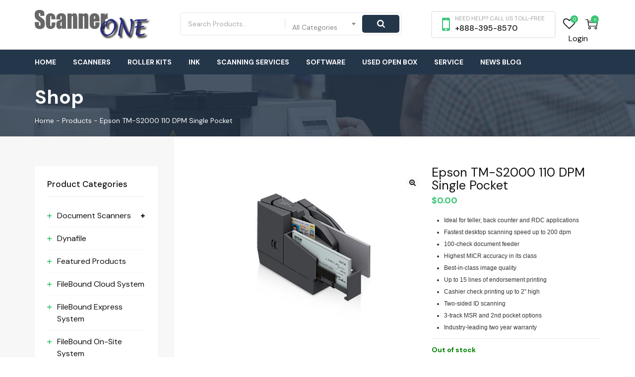

--- FILE ---
content_type: text/html; charset=UTF-8
request_url: https://scannerone.com/product/epson-tm-s2000-110-dpm-single-pocket/
body_size: 47565
content:
<!DOCTYPE html>
<html lang="en-US" class="no-js">
<head>
	<meta charset="UTF-8">
	<link rel="profile" href="//gmpg.org/xfn/11">
	<meta name="viewport" content="width=device-width, initial-scale=1">
					<script>document.documentElement.className = document.documentElement.className + ' yes-js js_active js'</script>
			<meta name='robots' content='index, follow, max-image-preview:large, max-snippet:-1, max-video-preview:-1' />
	<style>img:is([sizes="auto" i], [sizes^="auto," i]) { contain-intrinsic-size: 3000px 1500px }</style>
	
	<!-- This site is optimized with the Yoast SEO Premium plugin v26.4 (Yoast SEO v26.8) - https://yoast.com/product/yoast-seo-premium-wordpress/ -->
	<title>Epson TM-S2000 110 DPM Single Pocket</title>
	<meta name="description" content="Ideal for teller, back counter and RDC applications Fastest desktop scanning speed up to 200 dpm 100-check document feeder Highest MICR accuracy in its class Best-in-class image quality Up to 15 lines of endorsement printing Cashier check printing up to 2&quot; high Two-sided ID scanning 3-track MSR and 2nd pocket options Industry-leading two year warranty" />
	<link rel="canonical" href="https://scannerone.com/product/epson-tm-s2000-110-dpm-single-pocket/" />
	<meta property="og:locale" content="en_US" />
	<meta property="og:type" content="article" />
	<meta property="og:title" content="Epson TM-S2000 110 DPM Single Pocket" />
	<meta property="og:description" content="Ideal for teller, back counter and RDC applications Fastest desktop scanning speed up to 200 dpm 100-check document feeder Highest MICR accuracy in its class Best-in-class image quality Up to 15 lines of endorsement printing Cashier check printing up to 2&quot; high Two-sided ID scanning 3-track MSR and 2nd pocket options Industry-leading two year warranty" />
	<meta property="og:url" content="https://scannerone.com/product/epson-tm-s2000-110-dpm-single-pocket/" />
	<meta property="og:site_name" content="Scanner One, Inc" />
	<meta property="article:publisher" content="https://www.facebook.com/scannerone" />
	<meta property="article:modified_time" content="2025-09-09T02:10:03+00:00" />
	<meta property="og:image" content="https://scannerone.com/wp-content/uploads/nc/graphics/00000001/tm-s2000_left_690x460.jpg" />
	<meta property="og:image:width" content="690" />
	<meta property="og:image:height" content="460" />
	<meta property="og:image:type" content="image/jpeg" />
	<meta name="twitter:card" content="summary_large_image" />
	<meta name="twitter:site" content="@LeviLongmore" />
	<meta name="twitter:label1" content="Est. reading time" />
	<meta name="twitter:data1" content="1 minute" />
	<script type="application/ld+json" class="yoast-schema-graph">{"@context":"https://schema.org","@graph":[{"@type":"WebPage","@id":"https://scannerone.com/product/epson-tm-s2000-110-dpm-single-pocket/","url":"https://scannerone.com/product/epson-tm-s2000-110-dpm-single-pocket/","name":"Epson TM-S2000 110 DPM Single Pocket","isPartOf":{"@id":"https://scannerone.com/#website"},"primaryImageOfPage":{"@id":"https://scannerone.com/product/epson-tm-s2000-110-dpm-single-pocket/#primaryimage"},"image":{"@id":"https://scannerone.com/product/epson-tm-s2000-110-dpm-single-pocket/#primaryimage"},"thumbnailUrl":"https://scannerone.com/wp-content/uploads/nc/graphics/00000001/tm-s2000_left_690x460.jpg","datePublished":"2018-06-01T16:33:01+00:00","dateModified":"2025-09-09T02:10:03+00:00","description":"Ideal for teller, back counter and RDC applications Fastest desktop scanning speed up to 200 dpm 100-check document feeder Highest MICR accuracy in its class Best-in-class image quality Up to 15 lines of endorsement printing Cashier check printing up to 2\" high Two-sided ID scanning 3-track MSR and 2nd pocket options Industry-leading two year warranty","breadcrumb":{"@id":"https://scannerone.com/product/epson-tm-s2000-110-dpm-single-pocket/#breadcrumb"},"inLanguage":"en-US","potentialAction":[{"@type":"ReadAction","target":["https://scannerone.com/product/epson-tm-s2000-110-dpm-single-pocket/"]}]},{"@type":"ImageObject","inLanguage":"en-US","@id":"https://scannerone.com/product/epson-tm-s2000-110-dpm-single-pocket/#primaryimage","url":"https://scannerone.com/wp-content/uploads/nc/graphics/00000001/tm-s2000_left_690x460.jpg","contentUrl":"https://scannerone.com/wp-content/uploads/nc/graphics/00000001/tm-s2000_left_690x460.jpg","width":690,"height":460,"caption":"Epson TM-S2000 110 DPM Single Pocket"},{"@type":"BreadcrumbList","@id":"https://scannerone.com/product/epson-tm-s2000-110-dpm-single-pocket/#breadcrumb","itemListElement":[{"@type":"ListItem","position":1,"name":"Home","item":"https://scannerone.com/"},{"@type":"ListItem","position":2,"name":"Shop","item":"https://scannerone.com/shop/"},{"@type":"ListItem","position":3,"name":"Epson TM-S2000 110 DPM Single Pocket"}]},{"@type":"WebSite","@id":"https://scannerone.com/#website","url":"https://scannerone.com/","name":"Scanner One, Inc","description":"Scanner One providing Capture Solutions to be used with document scanners and scanner repair service","publisher":{"@id":"https://scannerone.com/#organization"},"potentialAction":[{"@type":"SearchAction","target":{"@type":"EntryPoint","urlTemplate":"https://scannerone.com/?s={search_term_string}"},"query-input":{"@type":"PropertyValueSpecification","valueRequired":true,"valueName":"search_term_string"}}],"inLanguage":"en-US"},{"@type":"Organization","@id":"https://scannerone.com/#organization","name":"Scanner One, Inc","url":"https://scannerone.com/","logo":{"@type":"ImageObject","inLanguage":"en-US","@id":"https://scannerone.com/#/schema/logo/image/","url":"https://9hn80f.p3cdn1.secureserver.net/wp-content/uploads/2023/03/ScannerOne-HeaderLogo_4_234x60.png?time=1680059224","contentUrl":"https://9hn80f.p3cdn1.secureserver.net/wp-content/uploads/2023/03/ScannerOne-HeaderLogo_4_234x60.png?time=1680059224","width":234,"height":60,"caption":"Scanner One, Inc"},"image":{"@id":"https://scannerone.com/#/schema/logo/image/"},"sameAs":["https://www.facebook.com/scannerone","https://x.com/LeviLongmore"]}]}</script>
	<!-- / Yoast SEO Premium plugin. -->


<link rel='dns-prefetch' href='//www.googletagmanager.com' />
<link rel="alternate" type="application/rss+xml" title="Scanner One, Inc &raquo; Feed" href="https://scannerone.com/feed/" />
<link rel="alternate" type="application/rss+xml" title="Scanner One, Inc &raquo; Comments Feed" href="https://scannerone.com/comments/feed/" />
<script>
/* <![CDATA[ */
window._wpemojiSettings = {"baseUrl":"https:\/\/s.w.org\/images\/core\/emoji\/16.0.1\/72x72\/","ext":".png","svgUrl":"https:\/\/s.w.org\/images\/core\/emoji\/16.0.1\/svg\/","svgExt":".svg","source":{"concatemoji":"https:\/\/scannerone.com\/wp-includes\/js\/wp-emoji-release.min.js?ver=6.8.3"}};
/*! This file is auto-generated */
!function(s,n){var o,i,e;function c(e){try{var t={supportTests:e,timestamp:(new Date).valueOf()};sessionStorage.setItem(o,JSON.stringify(t))}catch(e){}}function p(e,t,n){e.clearRect(0,0,e.canvas.width,e.canvas.height),e.fillText(t,0,0);var t=new Uint32Array(e.getImageData(0,0,e.canvas.width,e.canvas.height).data),a=(e.clearRect(0,0,e.canvas.width,e.canvas.height),e.fillText(n,0,0),new Uint32Array(e.getImageData(0,0,e.canvas.width,e.canvas.height).data));return t.every(function(e,t){return e===a[t]})}function u(e,t){e.clearRect(0,0,e.canvas.width,e.canvas.height),e.fillText(t,0,0);for(var n=e.getImageData(16,16,1,1),a=0;a<n.data.length;a++)if(0!==n.data[a])return!1;return!0}function f(e,t,n,a){switch(t){case"flag":return n(e,"\ud83c\udff3\ufe0f\u200d\u26a7\ufe0f","\ud83c\udff3\ufe0f\u200b\u26a7\ufe0f")?!1:!n(e,"\ud83c\udde8\ud83c\uddf6","\ud83c\udde8\u200b\ud83c\uddf6")&&!n(e,"\ud83c\udff4\udb40\udc67\udb40\udc62\udb40\udc65\udb40\udc6e\udb40\udc67\udb40\udc7f","\ud83c\udff4\u200b\udb40\udc67\u200b\udb40\udc62\u200b\udb40\udc65\u200b\udb40\udc6e\u200b\udb40\udc67\u200b\udb40\udc7f");case"emoji":return!a(e,"\ud83e\udedf")}return!1}function g(e,t,n,a){var r="undefined"!=typeof WorkerGlobalScope&&self instanceof WorkerGlobalScope?new OffscreenCanvas(300,150):s.createElement("canvas"),o=r.getContext("2d",{willReadFrequently:!0}),i=(o.textBaseline="top",o.font="600 32px Arial",{});return e.forEach(function(e){i[e]=t(o,e,n,a)}),i}function t(e){var t=s.createElement("script");t.src=e,t.defer=!0,s.head.appendChild(t)}"undefined"!=typeof Promise&&(o="wpEmojiSettingsSupports",i=["flag","emoji"],n.supports={everything:!0,everythingExceptFlag:!0},e=new Promise(function(e){s.addEventListener("DOMContentLoaded",e,{once:!0})}),new Promise(function(t){var n=function(){try{var e=JSON.parse(sessionStorage.getItem(o));if("object"==typeof e&&"number"==typeof e.timestamp&&(new Date).valueOf()<e.timestamp+604800&&"object"==typeof e.supportTests)return e.supportTests}catch(e){}return null}();if(!n){if("undefined"!=typeof Worker&&"undefined"!=typeof OffscreenCanvas&&"undefined"!=typeof URL&&URL.createObjectURL&&"undefined"!=typeof Blob)try{var e="postMessage("+g.toString()+"("+[JSON.stringify(i),f.toString(),p.toString(),u.toString()].join(",")+"));",a=new Blob([e],{type:"text/javascript"}),r=new Worker(URL.createObjectURL(a),{name:"wpTestEmojiSupports"});return void(r.onmessage=function(e){c(n=e.data),r.terminate(),t(n)})}catch(e){}c(n=g(i,f,p,u))}t(n)}).then(function(e){for(var t in e)n.supports[t]=e[t],n.supports.everything=n.supports.everything&&n.supports[t],"flag"!==t&&(n.supports.everythingExceptFlag=n.supports.everythingExceptFlag&&n.supports[t]);n.supports.everythingExceptFlag=n.supports.everythingExceptFlag&&!n.supports.flag,n.DOMReady=!1,n.readyCallback=function(){n.DOMReady=!0}}).then(function(){return e}).then(function(){var e;n.supports.everything||(n.readyCallback(),(e=n.source||{}).concatemoji?t(e.concatemoji):e.wpemoji&&e.twemoji&&(t(e.twemoji),t(e.wpemoji)))}))}((window,document),window._wpemojiSettings);
/* ]]> */
</script>
<link rel='stylesheet' id='wc-authorize-net-cim-credit-card-checkout-block-css' href='https://scannerone.com/wp-content/plugins/woocommerce-gateway-authorize-net-cim/assets/css/blocks/wc-authorize-net-cim-checkout-block.css?ver=3.10.14' media='all' />
<link rel='stylesheet' id='wc-authorize-net-cim-echeck-checkout-block-css' href='https://scannerone.com/wp-content/plugins/woocommerce-gateway-authorize-net-cim/assets/css/blocks/wc-authorize-net-cim-checkout-block.css?ver=3.10.14' media='all' />
<link rel='stylesheet' id='stripe-main-styles-css' href='https://scannerone.com/wp-content/mu-plugins/vendor/godaddy/mwc-core/assets/css/stripe-settings.css' media='all' />
<link rel='stylesheet' id='godaddy-payments-payinperson-main-styles-css' href='https://scannerone.com/wp-content/mu-plugins/vendor/godaddy/mwc-core/assets/css/pay-in-person-method.css' media='all' />
<style id='wp-emoji-styles-inline-css'>

	img.wp-smiley, img.emoji {
		display: inline !important;
		border: none !important;
		box-shadow: none !important;
		height: 1em !important;
		width: 1em !important;
		margin: 0 0.07em !important;
		vertical-align: -0.1em !important;
		background: none !important;
		padding: 0 !important;
	}
</style>
<link rel='stylesheet' id='jquery-selectBox-css' href='https://scannerone.com/wp-content/plugins/yith-woocommerce-wishlist/assets/css/jquery.selectBox.css?ver=1.2.0' media='all' />
<link rel='stylesheet' id='woocommerce_prettyPhoto_css-css' href='//scannerone.com/wp-content/plugins/woocommerce/assets/css/prettyPhoto.css?ver=3.1.6' media='all' />
<link rel='stylesheet' id='yith-wcwl-main-css' href='https://scannerone.com/wp-content/plugins/yith-woocommerce-wishlist/assets/css/style.css?ver=4.12.0' media='all' />
<style id='yith-wcwl-main-inline-css'>
 :root { --rounded-corners-radius: 16px; --add-to-cart-rounded-corners-radius: 16px; --color-headers-background: #F4F4F4; --feedback-duration: 3s } 
 :root { --rounded-corners-radius: 16px; --add-to-cart-rounded-corners-radius: 16px; --color-headers-background: #F4F4F4; --feedback-duration: 3s } 
</style>
<link rel='stylesheet' id='contact-form-7-css' href='https://scannerone.com/wp-content/plugins/contact-form-7/includes/css/styles.css?ver=6.1.4' media='all' />
<link rel='stylesheet' id='sr7css-css' href='//scannerone.com/wp-content/plugins/revslider/public/css/sr7.css?ver=6.7.34' media='all' />
<link rel='stylesheet' id='font-awesome-css' href='https://scannerone.com/wp-content/themes/autovio/assets/font-awesome/css/font-awesome.min.css?ver=6.8.3' media='all' />
<style id='font-awesome-inline-css'>
[data-font="FontAwesome"]:before {font-family: 'FontAwesome' !important;content: attr(data-icon) !important;speak: none !important;font-weight: normal !important;font-variant: normal !important;text-transform: none !important;line-height: 1 !important;font-style: normal !important;-webkit-font-smoothing: antialiased !important;-moz-osx-font-smoothing: grayscale !important;}
</style>
<link rel='stylesheet' id='themify-css' href='https://scannerone.com/wp-content/themes/autovio/assets/themify-icons/themify-icons.css?ver=6.8.3' media='all' />
<link rel='stylesheet' id='photoswipe-css' href='https://scannerone.com/wp-content/plugins/woocommerce/assets/css/photoswipe/photoswipe.min.css?ver=10.4.3' media='all' />
<link rel='stylesheet' id='photoswipe-default-skin-css' href='https://scannerone.com/wp-content/plugins/woocommerce/assets/css/photoswipe/default-skin/default-skin.min.css?ver=10.4.3' media='all' />
<link rel='stylesheet' id='woocommerce-layout-css' href='https://scannerone.com/wp-content/plugins/woocommerce/assets/css/woocommerce-layout.css?ver=10.4.3' media='all' />
<link rel='stylesheet' id='woocommerce-smallscreen-css' href='https://scannerone.com/wp-content/plugins/woocommerce/assets/css/woocommerce-smallscreen.css?ver=10.4.3' media='only screen and (max-width: 768px)' />
<link rel='stylesheet' id='woocommerce-general-css' href='https://scannerone.com/wp-content/plugins/woocommerce/assets/css/woocommerce.css?ver=10.4.3' media='all' />
<style id='woocommerce-inline-inline-css'>
.woocommerce form .form-row .required { visibility: visible; }
</style>
<link rel='stylesheet' id='wp-components-css' href='https://scannerone.com/wp-includes/css/dist/components/style.min.css?ver=6.8.3' media='all' />
<link rel='stylesheet' id='godaddy-styles-css' href='https://scannerone.com/wp-content/mu-plugins/vendor/wpex/godaddy-launch/includes/Dependencies/GoDaddy/Styles/build/latest.css?ver=2.0.2' media='all' />
<link rel='stylesheet' id='yith-quick-view-css' href='https://scannerone.com/wp-content/plugins/yith-woocommerce-quick-view/assets/css/yith-quick-view.css?ver=2.11.0' media='all' />
<style id='yith-quick-view-inline-css'>

				#yith-quick-view-modal .yith-quick-view-overlay{background:rgba( 0, 0, 0, 0.8)}
				#yith-quick-view-modal .yith-wcqv-main{background:#ffffff;}
				#yith-quick-view-close{color:#cdcdcd;}
				#yith-quick-view-close:hover{color:#ff0000;}
</style>
<link rel='stylesheet' id='wc-avatax-frontend-css' href='https://scannerone.com/wp-content/plugins/woocommerce-avatax/assets/css/frontend/wc-avatax-frontend.min.css?ver=3.6.5' media='all' />
<link rel='stylesheet' id='perfect-scrollbar-css' href='https://scannerone.com/wp-content/themes/autovio/assets/perfect-scrollbar/perfect-scrollbar.min.css?ver=6.8.3' media='all' />
<link rel='stylesheet' id='chrisbracco-tooltip-css' href='https://scannerone.com/wp-content/themes/autovio/assets/chrisbracco-tooltip/chrisbracco-tooltip.min.css?ver=6.8.3' media='all' />
<link rel='stylesheet' id='multi-columns-row-css' href='https://scannerone.com/wp-content/themes/autovio/css/multi-columns-row.css?ver=6.8.3' media='all' />
<link rel='stylesheet' id='select2-css' href='https://scannerone.com/wp-content/plugins/woocommerce/assets/css/select2.css?ver=10.4.3' media='all' />
<link rel='stylesheet' id='flexslider-css' href='https://scannerone.com/wp-content/themes/autovio/assets/flexslider/flexslider.css?ver=6.8.3' media='all' />
<link rel='stylesheet' id='themetechmount-autovio-icons-css' href='https://scannerone.com/wp-content/themes/autovio/assets/tm-autovio-icons/css/tm-autovio-icons.css?ver=6.8.3' media='all' />
<link rel='stylesheet' id='themetechmount-autovio-extra-icons-css' href='https://scannerone.com/wp-content/themes/autovio/assets/themetechmount-autovio-extra-icons/font/flaticon.css?ver=6.8.3' media='all' />
<link rel='stylesheet' id='slick-css' href='https://scannerone.com/wp-content/themes/autovio/assets/slick/slick.css?ver=6.8.3' media='all' />
<link rel='stylesheet' id='slick-theme-css' href='https://scannerone.com/wp-content/themes/autovio/assets/slick/slick-theme.css?ver=6.8.3' media='all' />
<link rel='stylesheet' id='owl-carousel-css' href='https://scannerone.com/wp-content/themes/autovio/css/owl.carousel.css?ver=6.8.3' media='all' />
<link rel='stylesheet' id='owl-theme-default-min-css' href='https://scannerone.com/wp-content/themes/autovio/css/owl.theme.default.min.css?ver=6.8.3' media='all' />
<link rel='stylesheet' id='sv-wc-payment-gateway-payment-form-v5_15_12-css' href='https://scannerone.com/wp-content/plugins/woocommerce-gateway-authorize-net-cim/vendor/skyverge/wc-plugin-framework/woocommerce/payment-gateway/assets/css/frontend/sv-wc-payment-gateway-payment-form.min.css?ver=5.15.12' media='all' />
<link rel='stylesheet' id='bootstrap-css' href='https://scannerone.com/wp-content/themes/autovio/css/bootstrap.min.css?ver=6.8.3' media='all' />
<link rel='stylesheet' id='bootstrap-theme-css' href='https://scannerone.com/wp-content/themes/autovio/css/bootstrap-theme.min.css?ver=6.8.3' media='all' />
<link rel='stylesheet' id='js-composer-tta-css' href='https://scannerone.com/wp-content/plugins/js_composer/assets/css/js_composer_tta.min.css?ver=6.8.3' media='all' />
<link rel='stylesheet' id='autovio-base-style-css' href='https://scannerone.com/wp-content/themes/autovio/css/base.min.css?ver=6.8.3' media='all' />
<link rel='stylesheet' id='js_composer_front-css' href='https://scannerone.com/wp-content/plugins/js_composer/assets/css/js_composer.min.css?ver=8.5' media='all' />
<link rel='stylesheet' id='autovio-main-style-css' href='https://scannerone.com/wp-content/themes/autovio/css/main.min.css?ver=6.8.3' media='all' />
<style id='autovio-main-style-inline-css'>
:root{--tm-skincolor-bg:#38c574; --tm-secondary-bg:#24364a; --tm-greycolor-bg:#f7f7f7; --tm-skincolor-text:#38c574; --tm-secondary-text:#24364a; --body-fonts-color:#888888; --body-blackfont-color:; --border-radius:; --body-font-family:DM Sans; --special-element-fontfamily:DM Sans}body{background-color:#ffffff;background-position:0% 0%;background-size:auto;background-repeat:repeat;background-attachment:scroll}body > .tm-bg-layer{background-color:#ffffff}body #main{background-color:#ffffff;background-position:0% 0%;background-size:auto;background-repeat:repeat;background-attachment:scroll}body #main > .tm-bg-layer{background-color:#ffffff}.themetechmount-fbar-box-w{background-position:0% 0%;background-size:cover;background-repeat:no-repeat;background-attachment:scroll}div.tm-titlebar-wrapper{background-image:url('https://scannerone.com/wp-content/uploads/2023/03/kodak-image-scanner-banner-1920x400-1.jpg');background-position:center center;background-size:cover;background-repeat:no-repeat;background-attachment:scroll}.tm-header-style-classic-vertical .site-header{background-color:rgba(26,34,39,0.73);background-position:0% 0%;background-size:cover;background-repeat:repeat;background-attachment:scroll}.tm-header-style-classic-vertical .site-header > .tm-bg-layer{background-color:rgba(26,34,39,0.73)}.tm-search-overlay{background-color:rgba(35,35,35,0.96);background-position:center center;background-size:cover;background-repeat:no-repeat;background-attachment:fixed}.tm-search-overlay > .tm-bg-layer{background-color:rgba(35,35,35,0.96)}.tm-mmmenu-override-yes #site-header-menu #site-navigation div.mega-menu-wrap ul.mega-menu.mega-menu-horizontal li.mega-menu-item ul.mega-sub-menu,#site-header-menu #site-navigation div.nav-menu > ul > li ul{background-color:#ffffff;background-position:center top;background-size:cover;background-repeat:no-repeat;background-attachment:scroll}.tm-mmmenu-override-yes #site-header-menu #site-navigation div.mega-menu-wrap ul.mega-menu.mega-menu-horizontal li.mega-menu-item ul.mega-sub-menu,#site-header-menu #site-navigation div.nav-menu > ul > li ul > .tm-bg-layer{background-color:#ffffff}#site-header-menu #site-navigation div.nav-menu > ul > li:nth-child(1) ul,.tm-mmmenu-override-yes #site-header-menu #site-navigation div.mega-menu-wrap ul.mega-menu.mega-menu-horizontal li.mega-menu-item:nth-child(1) ul.mega-sub-menu{background-position:0% 0%;background-size:auto;background-repeat:repeat;background-attachment:scroll}#site-header-menu #site-navigation div.nav-menu > ul > li:nth-child(2) ul,.tm-mmmenu-override-yes #site-header-menu #site-navigation div.mega-menu-wrap ul.mega-menu.mega-menu-horizontal li.mega-menu-item:nth-child(2) ul.mega-sub-menu{background-position:0% 0%;background-size:auto;background-repeat:repeat;background-attachment:scroll}#site-header-menu #site-navigation div.nav-menu > ul > li:nth-child(3) ul,.tm-mmmenu-override-yes #site-header-menu #site-navigation div.mega-menu-wrap ul.mega-menu.mega-menu-horizontal li.mega-menu-item:nth-child(3) ul.mega-sub-menu{background-position:0% 0%;background-size:auto;background-repeat:repeat;background-attachment:scroll}#site-header-menu #site-navigation div.nav-menu > ul > li:nth-child(4) ul,.tm-mmmenu-override-yes #site-header-menu #site-navigation div.mega-menu-wrap ul.mega-menu.mega-menu-horizontal li.mega-menu-item:nth-child(4) ul.mega-sub-menu{background-position:0% 0%;background-size:auto;background-repeat:repeat;background-attachment:scroll}#site-header-menu #site-navigation div.nav-menu > ul > li:nth-child(5) ul,.tm-mmmenu-override-yes #site-header-menu #site-navigation div.mega-menu-wrap ul.mega-menu.mega-menu-horizontal li.mega-menu-item:nth-child(5) ul.mega-sub-menu{background-position:0% 0%;background-size:auto;background-repeat:repeat;background-attachment:scroll}#site-header-menu #site-navigation div.nav-menu > ul > li:nth-child(6) ul,.tm-mmmenu-override-yes #site-header-menu #site-navigation div.mega-menu-wrap ul.mega-menu.mega-menu-horizontal li.mega-menu-item:nth-child(6) ul.mega-sub-menu{background-position:0% 0%;background-size:auto;background-repeat:repeat;background-attachment:scroll}#site-header-menu #site-navigation div.nav-menu > ul > li:nth-child(7) ul,.tm-mmmenu-override-yes #site-header-menu #site-navigation div.mega-menu-wrap ul.mega-menu.mega-menu-horizontal li.mega-menu-item:nth-child(7) ul.mega-sub-menu{background-position:0% 0%;background-size:auto;background-repeat:repeat;background-attachment:scroll}#site-header-menu #site-navigation div.nav-menu > ul > li:nth-child(8) ul,.tm-mmmenu-override-yes #site-header-menu #site-navigation div.mega-menu-wrap ul.mega-menu.mega-menu-horizontal li.mega-menu-item:nth-child(8) ul.mega-sub-menu{background-position:0% 0%;background-size:auto;background-repeat:repeat;background-attachment:scroll}#site-header-menu #site-navigation div.nav-menu > ul > li:nth-child(9) ul,.tm-mmmenu-override-yes #site-header-menu #site-navigation div.mega-menu-wrap ul.mega-menu.mega-menu-horizontal li.mega-menu-item:nth-child(9) ul.mega-sub-menu{background-position:0% 0%;background-size:auto;background-repeat:repeat;background-attachment:scroll}#site-header-menu #site-navigation div.nav-menu > ul > li:nth-child(10) ul,.tm-mmmenu-override-yes #site-header-menu #site-navigation div.mega-menu-wrap ul.mega-menu.mega-menu-horizontal li.mega-menu-item:nth-child(10) ul.mega-sub-menu{background-position:0% 0%;background-size:auto;background-repeat:repeat;background-attachment:scroll}.footer{background-position:center center;background-size:cover;background-repeat:no-repeat;background-attachment:scroll}.first-footer{background-color:transparent;background-position:center bottom;background-size:cover;background-repeat:no-repeat;background-attachment:scroll}.first-footer > .tm-bg-layer{background-color:transparent}.second-footer{background-color:transparent;background-position:center center;background-size:auto;background-repeat:no-repeat;background-attachment:scroll}.second-footer > .tm-bg-layer{background-color:transparent}.site-footer .bottom-footer-text{background-color:transparent;background-position:center center;background-size:auto;background-repeat:no-repeat;background-attachment:fixed}.site-footer .bottom-footer-text > .tm-bg-layer{background-color:transparent}.loginpage{background-color:#f1f1f1;background-position:right bottom;background-size:cover;background-repeat:no-repeat;background-attachment:scroll}.loginpage > .tm-bg-layer{background-color:#f1f1f1}.error404 .site-content-wrapper{background-color:#f1f1f1;background-position:right bottom;background-size:cover;background-repeat:no-repeat;background-attachment:scroll}.error404 .site-content-wrapper > .tm-bg-layer{background-color:#f1f1f1}.uconstruction_background{background-color:#f1f1f1;background-position:center top;background-size:cover;background-repeat:no-repeat;background-attachment:scroll}.uconstruction_background > .tm-bg-layer{background-color:#f1f1f1}body{font-family:"DM Sans",Arial,Helvetica,sans-serif;font-weight:400;font-size:16px;line-height:24px;color:#888888}h1{font-family:"DM Sans",Arial,Helvetica,sans-serif;font-weight:400;font-size:26px;line-height:26px;color:#111111}h2{font-family:"DM Sans",Arial,Helvetica,sans-serif;font-weight:700;font-size:22px;line-height:24px;color:#111111}h3{font-family:"DM Sans",Arial,Helvetica,sans-serif;font-weight:700;font-size:20px;line-height:24px;color:#111111}h4{font-family:"DM Sans",Arial,Helvetica,sans-serif;font-weight:700;font-size:18px;line-height:24px;color:#111111}h5{font-family:"DM Sans",Arial,Helvetica,sans-serif;font-weight:700;font-size:16px;line-height:24px;color:#111111}h6{font-family:"DM Sans",Arial,Helvetica,sans-serif;font-weight:700;font-size:14px;line-height:24px;color:#111111}.tm-element-heading-wrapper .tm-vc_general .tm-vc_cta3_content-container .tm-vc_cta3-content .tm-vc_cta3-content-header h2{font-family:"DM Sans",Arial,Helvetica,sans-serif;font-weight:700;text-transform:capitalize;font-size:22px;line-height:30px;color:#111111}.tm-element-heading-wrapper .tm-vc_general .tm-vc_cta3_content-container .tm-vc_cta3-content .tm-vc_cta3-content-header h4,.tm-vc_general.tm-vc_cta3.tm-vc_cta3-color-transparent.tm-cta3-only .tm-vc_cta3-content .tm-vc_cta3-headers h4{font-family:"DM Sans",Arial,Helvetica,sans-serif;font-weight:400;font-size:16px;line-height:24px;color:#ff4545}.tm-element-heading-wrapper .tm-vc_general.tm-vc_cta3 .tm-vc_cta3-content p{font-family:"DM Sans",Arial,Helvetica,sans-serif;font-weight:400;font-size:14px;line-height:24px;color:#888888}body .widget .widget-title,body .widget .widgettitle,#site-header-menu #site-navigation .mega-menu-wrap .mega-menu.mega-menu-horizontal .mega-sub-menu > li.mega-menu-item > h4.mega-block-title,.portfolio-description h2,.themetechmount-portfolio-details h2,.themetechmount-portfolio-related h2{font-family:"DM Sans",Arial,Helvetica,sans-serif;font-weight:500;font-size:20px;line-height:22px;color:#ffffff}.main-holder .site-content ul.products li.product .add_to_wishlist,.main-holder .site-content ul.products li.product .yith-wcwl-wishlistexistsbrowse a[rel="nofollow"],.woocommerce button.button,.woocommerce-page button.button,input,.tm-vc_btn,.tm-vc_btn3,.woocommerce-page a.button,.button,.wpb_button,button,.woocommerce input.button,.woocommerce-page input.button,.tp-button.big,.woocommerce #content input.button,.woocommerce #respond input#submit,.woocommerce a.button,.woocommerce button.button,.woocommerce input.button,.woocommerce-page #content input.button,.woocommerce-page #respond input#submit,.woocommerce-page a.button,.woocommerce-page button.button,.woocommerce-page input.button,.themetechmount-post-readmore a{font-family:"DM Sans",Arial,Helvetica,sans-serif;font-weight:700;text-transform:uppercase}.wpb_tabs_nav a.ui-tabs-anchor,body .wpb_accordion .wpb_accordion_wrapper .wpb_accordion_header a,.vc_tta.vc_general .vc_tta-tab > a,.site-footer .tm-footer-cta-wrapper .tm-custom-heading{font-family:"DM Sans",Arial,Helvetica,sans-serif;font-weight:500;font-size:22px}.tm-titlebar h1.entry-title,.tm-titlebar-textcolor-custom .tm-titlebar-main .entry-title{font-family:"DM Sans",Arial,Helvetica,sans-serif;font-weight:700;text-transform:capitalize;font-size:39px;line-height:49px;color:#111111}.tm-titlebar .entry-subtitle,.tm-titlebar-textcolor-custom .tm-titlebar-main .entry-subtitle{font-family:"DM Sans",Arial,Helvetica,sans-serif;font-weight:400;font-size:16px;line-height:24px;color:#888888}.tm-titlebar .breadcrumb-wrapper,.tm-titlebar .breadcrumb-wrapper a{font-family:"DM Sans",Arial,Helvetica,sans-serif;font-weight:400;text-transform:capitalize;font-size:14px;line-height:19px;color:#888888}.headerlogo a.home-link{font-family:"DM Sans",Arial,Helvetica,sans-serif;font-weight:700;font-size:26px;line-height:27px;color:#ff4545}#site-header-menu #site-navigation div.nav-menu > ul > li > a,.tm-mmmenu-override-yes #site-header-menu #site-navigation .mega-menu-wrap .mega-menu.mega-menu-horizontal > li.mega-menu-item > a{font-family:"DM Sans",Arial,Helvetica,sans-serif;font-weight:700;text-transform:uppercase;font-size:14px;line-height:24px;color:#ffffff}ul.nav-menu li ul li a,div.nav-menu > ul li ul li a,.tm-mmmenu-override-yes #site-header-menu #site-navigation .mega-menu-wrap .mega-menu.mega-menu-horizontal .mega-sub-menu a,.tm-mmmenu-override-yes #site-header-menu #site-navigation .mega-menu-wrap .mega-menu.mega-menu-horizontal .mega-sub-menu a:hover,.tm-mmmenu-override-yes #site-header-menu #site-navigation .mega-menu-wrap .mega-menu.mega-menu-horizontal .mega-sub-menu a:focus,.tm-mmmenu-override-yes #site-header-menu #site-navigation .mega-menu-wrap .mega-menu.mega-menu-horizontal .mega-sub-menu a.mega-menu-link,.tm-mmmenu-override-yes #site-header-menu #site-navigation .mega-menu-wrap .mega-menu.mega-menu-horizontal .mega-sub-menu a.mega-menu-link:hover,.tm-mmmenu-override-yes #site-header-menu #site-navigation .mega-menu-wrap .mega-menu.mega-menu-horizontal .mega-sub-menu a.mega-menu-link:focus,.tm-mmmenu-override-yes #site-header-menu #site-navigation .mega-menu-wrap .mega-menu.mega-menu-horizontal .mega-sub-menu > li.mega-menu-item-type-widget{font-family:"DM Sans",Arial,Helvetica,sans-serif;font-weight:400;font-size:14px;line-height:21px;color:#999999}#site-header-menu #site-navigation .mega-menu-wrap .mega-menu.mega-menu-horizontal .mega-sub-menu > li.mega-menu-item > h4.mega-block-title{font-family:"DM Sans",Arial,Helvetica,sans-serif;font-weight:400;font-size:13px;line-height:24px;color:#999999}a{color:#111111}a:hover{color:#ff4545}.tm-titlebar-wrapper.tm-breadcrumb-on-bottom .tm-titlebar .breadcrumb-wrapper .container,.tm-titlebar-wrapper.tm-breadcrumb-on-bottom .breadcrumb-wrapper .container:before,.tm-titlebar-wrapper.tm-breadcrumb-on-bottom .breadcrumb-wrapper .container:after{background-color:rgba(0,0,0,0.50) !important}.wpb_row .vc_tta.vc_general.vc_tta-color-white:not(.vc_tta-o-no-fill) .vc_tta-panel-body .wpb_text_column,.tm-list.tm-list-icon-color- li,.tm-list-li-content{color:#888888}.woocommerce-account .woocommerce-MyAccount-content button:hover,.sidebar .widget.autovio_category_list_widget ul>li a:hover:before,.sidebar .widget.autovio_all_post_list_widget ul>li a:hover:before,.tm-heading-highlight,.tm-quote-form input[type="submit"]:hover,.tm-processbox-wrapper .tm-processbox .process-num:before,.tm-processbox-wrapper .tm-processbox .process-num span:before,.tm-iconbox-hoverstyle .tm-sbox:hover,.vc_progress_bar .vc_single_bar .vc_bar:after,.slick-dots li.slick-active button,.widget.autovio_category_list_widget li.current-cat a:after,.widget.autovio_category_list_widget li a:hover:after,.widget.autovio_all_post_list_widget li.tm-post-active a:after,.widget.autovio_all_post_list_widget li a:hover:after,.widget.tm_widget_nav_menu li.current_page_item a:after,.widget.tm_widget_nav_menu li a:hover:after,.woocommerce-account .woocommerce-MyAccount-navigation li.is-active a:after,.woocommerce-account .woocommerce-MyAccount-navigation li a:hover:after,#totop,.tm-site-searchform button,.main-holder .rpt_style_basic .rpt_recommended_plan.rpt_plan .rpt_head,.main-holder .rpt_style_basic .rpt_recommended_plan.rpt_plan .rpt_title,.mc_form_inside .mc_merge_var:after,.vc_toggle_default.vc_toggle_color_skincolor .vc_toggle_icon,.vc_toggle_default.vc_toggle_color_skincolor .vc_toggle_icon:after,.vc_toggle_default.vc_toggle_color_skincolor .vc_toggle_icon:before,.vc_toggle_round.vc_toggle_color_skincolor:not(.vc_toggle_color_inverted) .vc_toggle_icon,.vc_toggle_round.vc_toggle_color_skincolor.vc_toggle_color_inverted .vc_toggle_icon:after,.vc_toggle_round.vc_toggle_color_skincolor.vc_toggle_color_inverted .vc_toggle_icon:before,.vc_toggle_round.vc_toggle_color_inverted.vc_toggle_color_skincolor .vc_toggle_title:hover .vc_toggle_icon:after,.vc_toggle_round.vc_toggle_color_inverted.vc_toggle_color_skincolor .vc_toggle_title:hover .vc_toggle_icon:before,.vc_toggle_simple.vc_toggle_color_skincolor .vc_toggle_icon:after,.vc_toggle_simple.vc_toggle_color_skincolor .vc_toggle_icon:before,.vc_toggle_simple.vc_toggle_color_skincolor .vc_toggle_title:hover .vc_toggle_icon:after,.vc_toggle_simple.vc_toggle_color_skincolor .vc_toggle_title:hover .vc_toggle_icon:before,.vc_toggle_rounded.vc_toggle_color_skincolor:not(.vc_toggle_color_inverted) .vc_toggle_icon,.vc_toggle_rounded.vc_toggle_color_skincolor.vc_toggle_color_inverted .vc_toggle_icon:after,.vc_toggle_rounded.vc_toggle_color_skincolor.vc_toggle_color_inverted .vc_toggle_icon:before,.vc_toggle_rounded.vc_toggle_color_skincolor.vc_toggle_color_inverted .vc_toggle_title:hover .vc_toggle_icon:after,.vc_toggle_rounded.vc_toggle_color_skincolor.vc_toggle_color_inverted .vc_toggle_title:hover .vc_toggle_icon:before,.vc_toggle_square.vc_toggle_color_skincolor:not(.vc_toggle_color_inverted) .vc_toggle_icon,.vc_toggle_square.vc_toggle_color_skincolor:not(.vc_toggle_color_inverted) .vc_toggle_title:hover .vc_toggle_icon,.vc_toggle_square.vc_toggle_color_skincolor.vc_toggle_color_inverted .vc_toggle_icon:after,.vc_toggle_square.vc_toggle_color_skincolor.vc_toggle_color_inverted .vc_toggle_icon:before,.vc_toggle_square.vc_toggle_color_skincolor.vc_toggle_color_inverted .vc_toggle_title:hover .vc_toggle_icon:after,.vc_toggle_square.vc_toggle_color_skincolor.vc_toggle_color_inverted .vc_toggle_title:hover .vc_toggle_icon:before,.woocommerce .main-holder #content .woocommerce-error .button:hover,.woocommerce .main-holder #content .woocommerce-info .button:hover,.woocommerce .main-holder #content .woocommerce-message .button:hover,.sidebar .widget .tagcloud a:hover,.woocommerce .widget_shopping_cart a.button:hover,.woocommerce-cart .wc-proceed-to-checkout a.checkout-button:hover,.main-holder .site table.cart .coupon button:hover,.main-holder .site .woocommerce-cart-form__contents button:hover,.woocommerce .woocommerce-form-login .woocommerce-form-login__submit:hover,.main-holder .site .return-to-shop a.button:hover,.main-holder .site .woocommerce-MyAccount-content a.woocommerce-Button:hover,.main-holder .site-content #review_form #respond .form-submit input:hover,.woocommerce div.product form.cart .button:hover,table.compare-list .add-to-cart td a:hover,.woocommerce-cart #content table.cart td.actions input[type="submit"]:hover,.main-holder .site .woocommerce-form-coupon button:hover,.main-holder .site .woocommerce-form-login button.woocommerce-Button:hover,.main-holder .site .woocommerce-ResetPassword button.woocommerce-Button:hover,.main-holder .site .woocommerce-EditAccountForm button.woocommerce-Button:hover,.main-holder .site table.cart .coupon input:hover,.woocommerce #payment #place_order:hover,.woocommerce .widget_shopping_cart a.button.checkout,.woocommerce .wishlist_table td.product-add-to-cart a,.woocommerce .widget_price_filter .ui-slider .ui-slider-range,.woocommerce .widget_price_filter .ui-slider .ui-slider-handle,.woocommerce .widget_price_filter .price_slider_amount .button:hover,.main-holder .site-content nav.woocommerce-pagination ul li .page-numbers.current,.main-holder .site-content nav.woocommerce-pagination ul li a:hover,.sidebar .widget .tagcloud a:hover,.main-holder .site-content ul.products li.product .yith-wcwl-wishlistexistsbrowse a[rel="nofollow"]:hover:after,.main-holder .site-content ul.products li.product .yith-wcwl-add-to-wishlist .yith-wcwl-wishlistaddedbrowse:hover:after,.top-contact.tm-highlight-left:after,.top-contact.tm-highlight-right:after,.tm-social-share-links ul li a:hover,article.post .more-link-wrapper a.more-link,.themetechmount-blog-box-view-right-image .themetechmount-box-content .tm-post-categories>.tm-meta-line.cat-links a:hover,.themetechmount-blog-box-view-left-image .themetechmount-box-content .tm-post-categories>.tm-meta-line.cat-links a:hover,.tm-vc_general.tm-vc_cta3.tm-vc_cta3-color-skincolor.tm-vc_cta3-style-flat,.tm-sortable-list .tm-sortable-link a.selected,.tm-sortable-list .tm-sortable-link a:hover,.tm-col-bgcolor-skincolor .tm-bg-layer-inner,.tm-bg .tm-bgcolor-skincolor > .tm-bg-layer,.tm-bgcolor-skincolor > .tm-bg-layer,footer#colophon.tm-bgcolor-skincolor > .tm-bg-layer,.tm-titlebar-wrapper.tm-bgcolor-skincolor .tm-titlebar-wrapper-bg-layer,.themetechmount-post-item-inner .tribe-events-event-cost,.tribe-events-day .tribe-events-day-time-slot h5,.tribe-events-button,#tribe-events .tribe-events-button,.tribe-events-button.tribe-inactive,#tribe-events .tribe-events-button:hover,.tribe-events-button:hover,.tribe-events-button.tribe-active:hover,.single-tribe_events .tribe-events-schedule .tribe-events-cost,.tribe-events-list .tribe-events-event-cost span,#tribe-bar-form .tribe-bar-submit input[type=submit]:hover,#tribe-events .tribe-events-button,#tribe-events .tribe-events-button:hover,#tribe_events_filters_wrapper input[type=submit],.tribe-events-button,.tribe-events-button.tribe-active:hover,.tribe-events-button.tribe-inactive,.tribe-events-button:hover,.tribe-events-calendar td.tribe-events-present div[id*=tribe-events-daynum-],.tribe-events-calendar td.tribe-events-present div[id*=tribe-events-daynum-]>a,.themetechmount-box-blog .themetechmount-box-content .themetechmount-box-post-date:after,article.themetechmount-box-blog-classic .themetechmount-post-date-wrapper,body .datepicker table tr td span.active.active,body .datepicker table tr td.active.active,.datepicker table tr td.active.active:hover,.datepicker table tr td span.active.active:hover,.widget .widget-title::before,.datepicker table tr td.day:hover,.datepicker table tr td.day.focused,.tm-bgcolor-skincolor.tm-rowborder-topcross:before,.tm-bgcolor-skincolor.tm-rowborder-bottomcross:after,.tm-bgcolor-skincolor.tm-rowborder-topbottomcross:before,.tm-bgcolor-skincolor.tm-rowborder-topbottomcross:after,.themetechmount-boxes-testimonial.themetechmount-boxes-col-one .themetechmount-box-view-default .themetechmount-box-title:after,.wpb-js-composer .tm-tourtab-round.vc_tta-tabs.vc_tta-tabs-position-left.vc_tta-style-outline .vc_tta-tab>a:hover,.wpb-js-composer .tm-tourtab-round.vc_tta-tabs.vc_tta-tabs-position-left.vc_tta-style-outline .vc_tta-tab.vc_active>a,.wpb-js-composer .tm-tourtab-round.vc_tta-tabs.vc_tta-tabs-position-right.vc_tta-style-outline .vc_tta-tab>a:hover,.wpb-js-composer .tm-tourtab-round.vc_tta-tabs.vc_tta-tabs-position-right.vc_tta-style-outline .vc_tta-tab.vc_active>a,.wpb-js-composer .tm-tourtab-round.vc_tta.vc_general .vc_active .vc_tta-panel-title a,.tm-element-heading-wrapper.tm-seperator-double-border .heading-seperator:after,.tm-element-heading-wrapper.tm-seperator-double-border .heading-seperator:before,.tm-ptablebox-featured-col .tm-ptablebox .tm-vc_btn3.tm-vc_btn3-color-white,.tm-seperator-solid.tm-heading-style-horizontal .tm-vc_general.tm-vc_cta3 .tm-vc_cta3-content-header:before,.tm-seperator-solid.tm-heading-style-vertical .tm-vc_general.tm-vc_cta3 .tm-vc_cta3-content-header:after,.sidebar .widget-title:before,.subscribe_button:hover .btn,.tm-header-overlay .vertical-menu-category .title,.hot-products .product .tm-shop-icon a.yith-wcqv-button,.tm-header-style-infostack-two .tm-titlebar h1.entry-title:before,.countdown-box #countdown-timer,.tm-headerstyle-centerlogo-overlay .headercart-total{background-color:#38c574}.main-holder .site-content .hot-products .product .tm-shop-icon a.add_to_cart_button:hover,.hot-products .product .tm-shop-icon .yith-wcwl-add-to-wishlist a:hover,.hot-products .product .tm-shop-icon .product.compare-button a:hover,.main-holder .site-content ul.products li.product .tm-shop-icon .tm-wc-add-to-cart-btn:hover a,.main-holder .site-content ul.products li.product .tm-shop-icon .tm-wc-quickview-btn:hover a,.main-holder .site-content ul.products li.product .tm-shop-icon .tm-wc-wishlist-btn:hover a,.main-holder .site-content ul.products li.product .tm-shop-icon .tm-wc-compare-btn:hover a{background-color:#38c574;border-color:#38c574}body .vc_grid-pagination ul li.vc_grid-active a,body .vc_grid-pagination .vc_grid-pagination-list.vc_grid-pagination_square_dark>li.vc_grid-active>a,body .vc_grid-pagination ul li:hover a{background-color:#38c574 !important}.ttm_bannercms.style4 .bannertext a{background:#38c574 !important}@keyframes slide-down{0%{transform:translateY(-100%)}100%{transform:translateY(0)}}.tm-header-style-infostack-two .bottom_block.tm-header-menu-bg-color-darkgrey:before,.tm-header-style-infostack-two .bottom_block.tm-sticky-bgcolor-darkgrey.is_stuck:before,.themetechmount-servicebox-stylefour .themetechmount-box-bottom-content .tm-sbox-moreicon:hover,.themetechmount-servicebox-styleone:hover .themetechmount-serviceboxbox-textbox .tm-morebtn,body table.booked-calendar .booked-appt-list .timeslot .timeslot-people button:hover,body .booked-modal input[type=submit].button-primary:hover,.themetechmount-box-portfolio.box-style-two .themetechmount-overlay:before,.themetechmount-teambox-style4 .themetechmount-team-image-box:before,.themetechmount-sidebar-social li > a:hover,.themetechmount-boxes-service .row.themetechmount-boxes-row-wrapper .tm-box-col-wrapper:nth-child(even) .themetechmount-servicebox-stylefour .themetechmount-post-item .themetechmount-box-bottom-content,.themetechmount-ptables-w .ttm-pricetable-column-w.tm-ptablebox-featured-col .tm-vc_btn3.tm-vc_btn3-color-black:hover,.twentytwenty-handle,.site-header.tm-sticky-bgcolor-darkgrey.is_stuck,.tm-header-overlay .site-header.tm-sticky-bgcolor-darkgrey.is_stuck,.site-header-menu.tm-sticky-bgcolor-darkgrey.is_stuck,.tm-titlebar-wrapper.tm-breadcrumb-on-bottom.tm-breadcrumb-bgcolor-darkgrey .tm-titlebar .breadcrumb-wrapper .container,.tm-titlebar-wrapper.tm-breadcrumb-on-bottom.tm-breadcrumb-bgcolor-darkgrey .breadcrumb-wrapper .container:before,.tm-titlebar-wrapper.tm-breadcrumb-on-bottom.tm-breadcrumb-bgcolor-darkgrey .breadcrumb-wrapper .container:after,.tm-header-style-infostack .site-header .tm-stickable-header.is_stuck.tm-sticky-bgcolor-darkgrey,.tm-header-style-infostack .site-header-menu .is_stuck .tm-sticky-bgcolor-darkgrey,.tm-header-style-infostack .is_stuck.tm-sticky-bgcolor-darkgrey,.tm-header-style-infostack .tm-bgcolor-darkgrey,.themetechmount-topbar-wrapper.tm-bgcolor-darkgrey,.tm-bg-highlight-dark,.tm-col-bgcolor-darkgrey .tm-bg-layer-inner,.tm-bgcolor-darkgrey,.tm-bg.tm-bgcolor-darkgrey .tm-bg-layer,.tm-col-bgcolor-darkgrey.tm-col-bgimage-yes .tm-bg-layer-inner,.tm-bgcolor-darkgrey.tm-bg.tm-bgimage-yes > .tm-bg-layer-inner,.header-search .search_button,.tm-header-style-infostack-two .header-search .search_button,.subscribe_button .btn:hover,.woocommerce.widget_shopping_cart .buttons a.button.checkout.wc-forward:hover,.woocommerce.widget_shopping_cart .buttons a,.contactform-title.tm-element-heading-wrapper .tm-vc_general .tm-vc_cta3_content-container .tm-vc_cta3-content .tm-vc_cta3-content-header h2:before,#yith-quick-view-content .featured.product-label,.single .main-holder .site-content span.featured.product-label,.slick-dots li button,.hot-products .product .tm-shop-icon a.yith-wcqv-button:hover,.tm-header-style-infostack-two .tm-stickable-header.is_stuck,.tm-header-style-infostack .tm-stickable-header-w .tm-stickable-header.is_stuck,.woocommerce div.product form.cart .button,.woocommerce #review_form #respond .form-submit input,.main-holder .site-content ul.products li.product .product-hover-style2 .tm-shop-icon .tm-wc-add-to-cart-btn a,.main-holder .site-content ul.products li.product .product-hover-style2 .tm-shop-icon .tm-wc-quickview-btn a,.main-holder .site-content ul.products li.product .product-hover-style2 .tm-shop-icon .tm-wc-wishlist-btn a,.main-holder .site-content ul.products li.product .product-hover-style2 .tm-shop-icon .tm-wc-compare-btn a{background-color:#24364a}.ttm_bannercms.style4 .bannertext a:hover{background-color:#24364a !important}ul.autovio_contact_widget_wrapper li:before,.main-holder .site-content ul.products li.product .price,.widget .product_list_widget .woocommerce-Price-amount,.tm-header-overlay .myaccount .myaccount-toggle:hover,.hot-products .tm-product-content .product_title a.tm-product-title-link,.specialhotproducts.style2 .hot-products.woocommerce .price ins .woocommerce-Price-amount,.tm-headerstyle-infostack-two .myaccount .myaccount-toggle{color:#24364a}.contactform-social .social li a:hover{color:#24364a;border-color:#24364a}.tm-header-style-infostack-two .bottom_block.tm-header-menu-bg-color-grey:before,.tm-header-style-infostack-two .bottom_block.tm-sticky-bgcolor-grey.is_stuck:before,#add_payment_method #payment,.woocommerce-cart #payment,.woocommerce-checkout #payment,.woocommerce-account .woocommerce-MyAccount-navigation li a,.widget.tm_widget_nav_menu li a,.widget.autovio_all_post_list_widget li a,.widget.autovio_category_list_widget li a,body.wpb-js-composer .vc_tta-color-grey.vc_tta-style-classic .vc_tta-tab.vc_active>a,.widget .tm-file-links .tm-links,.tm-vc_icon_element.tm-vc_icon_element-outer .tm-vc_icon_element-inner.tm-vc_icon_element-background-color-grey.tm-vc_icon_element-background,.themetechmount-ptables-w .ttm-pricetable-column-w:hover,.tm-ptablebox .tm-vc_btn3-container.tm-vc_btn3-inline,.tm-ptablebox .tm-ptablebox-content,.widget .tm-author-widget,.wpb-js-composer .vc_tta-color-grey.vc_tta-style-classic .vc_tta-tab:not(.vc_active)>a:hover,body.wpb-js-composer .vc_tta-color-grey.vc_tta-style-classic .vc_tta-tab>a,.author-info,.themetechmount-fbar-position-right .themetechmount-fbar-btn a.grey,.tm-col-bgcolor-grey .tm-bg-layer-inner,.tm-bgcolor-grey,.site-header.tm-sticky-bgcolor-grey.is_stuck,.site-header-menu.tm-sticky-bgcolor-grey.is_stuck,.tm-header-overlay .site-header.tm-sticky-bgcolor-grey.is_stuck,.tm-header-style-infostack .site-header .tm-stickable-header.is_stuck.tm-sticky-bgcolor-grey,.tm-header-style-infostack .site-header-menu .is_stuck .tm-sticky-bgcolor-grey,.tm-titlebar-wrapper.tm-breadcrumb-on-bottom.tm-breadcrumb-bgcolor-grey .tm-titlebar .breadcrumb-wrapper .container,.tm-titlebar-wrapper.tm-breadcrumb-on-bottom.tm-breadcrumb-bgcolor-grey .breadcrumb-wrapper .container:before,.tm-titlebar-wrapper.tm-breadcrumb-on-bottom.tm-breadcrumb-bgcolor-grey .breadcrumb-wrapper .container:after,.tm-col-bgcolor-grey > .tm-bg-layer-inner,.tm-bg.tm-bgcolor-grey > .tm-bg-layer,.specialhotproducts .hot-products .ttmcountdown .ttmtimer{background-color:#f7f7f7}.ttmbannercmsblock-style4 .bannertext a.bannerbtn:hover,.bannertext a:hover,.ttmnewsletterblock .subscribe_button .btn{background-color:#24364a}.tm-dcap-color-skincolor,.vc_progress_bar.vc_progress-bar-color-skincolor .vc_single_bar .vc_bar,.vc_progress_bar .vc_general.vc_single_bar.vc_progress-bar-color-skincolor .vc_bar,.sidebar h3.widget-title:before,.widget .widget-title:after,.footer .widget .widget-title:after,.woocommerce-account .woocommerce-MyAccount-navigation li a:before,.widget.tm_widget_nav_menu li a:before,.widget.autovio_all_post_list_widget li a:before,.widget.autovio_category_list_widget li a:before,input[type="submit"]:hover,input[type="button"]:hover,input[type="reset"]:hover,.tm-col-bgcolor-darkgrey .wpcf7 .tm-bookappointmentform input[type="submit"]:hover,.tm-row-bgcolor-darkgrey .wpcf7 .tm-bookappointmentform input[type="submit"]:hover,.themetechmount-box-view-default .themetechmount-box-author .themetechmount-box-img .themetechmount-icon-box,.tm-cta3-only.tm-vc_general.tm-vc_cta3.tm-vc_cta3-color-skincolor.tm-vc_cta3-style-3d,.tm-vc_btn3.tm-vc_btn3-color-skincolor.tm-vc_btn3-style-3d:focus,.tm-vc_btn3.tm-vc_btn3-color-skincolor.tm-vc_btn3-style-3d:hover,.tm-vc_general.tm-vc_btn3.tm-vc_btn3-color-skincolor.tm-vc_btn3-style-outline:hover,.tm-vc_icon_element.tm-vc_icon_element-outer .tm-vc_icon_element-inner.tm-vc_icon_element-background-color-skincolor.tm-vc_icon_element-background,.tm-vc_general.tm-vc_btn3.tm-vc_btn3-color-skincolor,.single-tm_portfolio .nav-next a:hover,.single-tm_portfolio .nav-previous a:hover,.tm-vc_general.tm-vc_btn3.tm-vc_btn3-style-3d.tm-vc_btn3-color-inverse:hover,.tm-bgcolor-skincolor,.tm-header-overlay .site-header.tm-sticky-bgcolor-skincolor.is_stuck,.site-header-menu.tm-sticky-bgcolor-skincolor.is_stuck,.tm-header-style-infostack .site-header .tm-stickable-header.is_stuck.tm-sticky-bgcolor-skincolor,.is_stuck.tm-sticky-bgcolor-skincolor,.tm-header-style-infostack .site-header-menu .tm-stickable-header.is_stuck .tm-sticky-bgcolor-skincolor,.themetechmount-box-view-overlay .themetechmount-boxes .themetechmount-box-content.themetechmount-overlay .themetechmount-icon-box a:hover,.themetechmount-post-box-icon-wrapper,.themetechmount-pagination .page-numbers.current,.themetechmount-pagination .page-numbers:hover,.tm-sresults-title small a,.tm-sresult-form-wrapper,.themetechmount-box-blog-classic .entry-title:before,.tm-square-social-icon .themetechmount-social-links-wrapper .social-icons li a:hover,.inside.tm-fid-view-topicon h3:after,.woocommerce-account .woocommerce-MyAccount-navigation li a:hover,.widget.tm_widget_nav_menu li a:hover,.widget.autovio_category_list_widget li a:hover,.woocommerce-account .woocommerce-MyAccount-navigation li.is-active a,.widget.tm_widget_nav_menu li.current_page_item a:before,.widget.autovio_category_list_widget li.current-cat a,.themetechmount-servicebox .tm-service-iconbox .tm-service-icon-dots:before,.themetechmount-box-service .tm-seperator:after,.themetechmount-box-blog.themetechmount-box-blog-classic .themetechmount-post-date-wrapper,.entry-content .page-links>span:not(.page-links-title),.entry-content .page-links a:hover,.tm-header-style-infostack-two .header-search .search_button:hover,mark,ins,.tm-headerstyle-infostack .headercart-total,.wishlist-counter span.count,.tm-headerstyle-infostack-two .headercart-total,.tm-headerstyle-infostack-three .headercart-total,.themetechmount-blogbox-style4 .themetechmount-blogbox-footer-readmore a i,.footer .widget.widget_nav_menu ul > li a:before,.footer .social-icons li > a,.wpb-js-composer .product_tab .vc_tta.vc_general .vc_tta-tab>a:after,.subscribe_button .btn,.tm-element-heading-wrapper.tm-heading-style-horizontal.tm-seperator-solid .tm-vc_general.tm-vc_cta3 .heading-seperator span,.main-holder .site-content ul.products li.product .product-hover-style2 .tm-shop-icon .tm-wc-add-to-cart-btn a:hover,.main-holder .site-content ul.products li.product .product-hover-style2 .tm-shop-icon .tm-wc-quickview-btn a:hover,.main-holder .site-content ul.products li.product .product-hover-style2 .tm-shop-icon .tm-wc-wishlist-btn a:hover,.main-holder .site-content ul.products li.product .product-hover-style2 .tm-shop-icon .tm-wc-compare-btn a:hover,.post.themetechmount-box-blog-classic .themetechmount-blogbox-footer-readmore a:after,.sidebar .widget .widget-title:after{background-color:#38c574 }.stock-counter .progress-bar,.single article.themetechmount-box-blog-classic .tm-blog-classic-box-content blockquote h5:before,.themetechmount-box-blog-classic blockquote h5:before{background:#38c574 }.tm-headerstyle-infostack-two .myaccount .myaccount-toggle:hover,.tm-headerstyle-infostack-two .headercart .ttm-headercart.toggle:hover .headercart-icon,.ttmcat-wrap .ttmcat_description a.ttmcat_name:hover,.tm-custom-heading.custom-text4-style2 a:hover,.footer .tm-textcolor-dark a:hover,.tm-headerstyle-infostack-two .wishlist-counter a:hover,.tm-headerstyle-centerlogo-overlay .wishlist-counter a:hover,.themetechmount-topbar-wrapper .top-contact li a:hover,.themetechmount-topbar-wrapper a:hover,.tm-headerstyle-infostack-two .compare-counter a:hover,.tm-headerstyle-centerlogo-overlay .compare-counter a:hover,.tm-headerstyle-infostack-two .compare-counter a:hover:before,.tm-headerstyle-centerlogo-overlay .compare-counter a:hover:before,.tm-headerstyle-infostack-three .compare-counter a:hover:before,.tm-headerstyle-infostack-two .wishlist-counter a:hover:before,.tm-headerstyle-centerlogo-overlay .wishlist-counter a:hover:before,.tm-headerstyle-infostack-three .wishlist-counter a:hover:before,.tm-header-style-infostack-two .headercart .headercart-icon:hover:before,.tm-headerstyle-centerlogo-overlay .headercart .headercart-icon:hover:before,.tm-header-style-infostack-three .headercart .headercart-icon:hover:before,.woocommerce .price .woocommerce-Price-amount,.woocommerce div.product .woocommerce-tabs ul.tabs li:hover a,.woocommerce div.product .woocommerce-tabs ul.tabs li.active a,.myaccount .myaccount-toggle:hover,.shopping_cart.toggle:hover .headercart-icon,.widget ul.autovio_contact_widget_wrapper li .contact_title,.footer .social-icons li > a:hover,.ttmbannercmsblock-style2 .bannercms_content.forth .bannertext1 .last-word,.kw-customtxt .ttm_contactcms_icon,.tm-header-style-infostack .tm-bgcolor-darkgrey .kw-phone .ttm-custombutton a:hover,.category_tab .tm-element-heading-wrapper.tm-heading-style-horizontal.tm-seperator-solid .tm-vc_general.tm-vc_cta3 .heading-seperator,.post.themetechmount-box-blog-classic .themetechmount-blogbox-footer-readmore a:hover,.tm-titlebar .breadcrumb-wrapper .breadcrumb-wrapper-inner i,.themetechmount-box-blog-classic .tm-entry-meta.tm-entry-meta-blogclassic .tm-meta-line i,.single article.themetechmount-box-blog-classic .tm-blog-classic-box-content blockquote h5,.single article.themetechmount-box-blog-classic .tm-blog-classic-box-content blockquote h5,.themetechmount-box-blog.themetechmount-blogbox-style1 .themetechmount-box-content .tm-entry-meta .tm-meta-line:first-child i,.themetechmount-box-blog.themetechmount-blogbox-style1 .themetechmount-box-content .tm-entry-meta .tm-meta-line:first-child a,.tm-headerstyle-centerlogo-overlay .myaccount .myaccount-toggle:hover{color:#38c574}.ttm_bannercms .bannertext a:hover{color:#38c574 !important}.ttmtestimonialcmsblock-style2 .themetechmount-boxes-testimonial-inner h4.tm-custom-heading{ color:#38c574 !important;margin:0; font-size:15px !important}.ttmtestimonialcmsblock-style2 .themetechmount-boxes-testimonial-inner h2.tm-custom-heading{ color:#323232 !important}.wpb-js-composer .vc_tta-color-grey.vc_tta-style-flat .vc_tta-panel.vc_active .vc_tta-panel-heading,.wpb-js-composer .vc_tta-color-white.vc_tta-style-modern .vc_tta-panel.vc_active .vc_tta-panel-heading{background-color:#38c574 !important }.footer .social-icons li > a,.tm-sbox-iconalign-left-spacing4 .tm-vc_cta3-icons-left.tm-vc_general.tm-vc_cta3 .tm-vc_cta3-icons,.tm-sbox .tm-vc_cta3-icons-right.tm-vc_general.tm-vc_cta3 .tm-vc_cta3-icons,.specialhotproducts .wpb_wrapper:before{border-color:#38c574 }.Sports-Button-skin{background-color:#38c574 !important ; border-color:#38c574 !important }.tm-vc_btn3.tm-vc_btn3-color-black.tm-vc_btn3-style-outline.active,.tm-vc_btn3.tm-vc_btn3-color-black.tm-vc_btn3-style-outline:active,.tm-vc_btn3.tm-vc_btn3-color-black.tm-vc_btn3-style-outline:focus,.tm-vc_btn3.tm-vc_btn3-color-black.tm-vc_btn3-style-outline:hover{border-color:#38c574 !important }.Sports-Button-skin:hover{background-color:#202020 !important; border-color:#202020 !important}.vc_tta-color-skincolor.vc_tta-style-flat .vc_tta-panel .vc_tta-panel-body,.vc_tta-color-skincolor.vc_tta-style-flat .vc_tta-panel.vc_active .vc_tta-panel-heading{ background-color:rgba( 56,197,116,0.89)}.tm-cta3-only.tm-vc_general.tm-vc_cta3.tm-vc_cta3-color-skincolor.tm-vc_cta3-style-3d,.tm-vc_general.tm-vc_btn3.tm-vc_btn3-style-3d.tm-vc_btn3-color-skincolor{box-shadow:0 5px 0 #1aa756}.tm-vc_btn3.tm-vc_btn3-color-skincolor.tm-vc_btn3-style-3d:focus,.tm-vc_btn3.tm-vc_btn3-color-skincolor.tm-vc_btn3-style-3d:hover{ box-shadow:0 2px 0 #1aa756}.tm-header-style-classic-box.tm-header-overlay .tm-titlebar-wrapper .tm-titlebar-inner-wrapper{ padding-top:0}.tm-header-style-classic.tm-header-overlay .tm-titlebar-wrapper .tm-titlebar-inner-wrapper{ padding-top:0}.tm-header-style-classic.tm-header-overlay .tm-titlebar-wrapper .tm-titlebar-inner-wrapper .tm-titlebar-main{ padding-top:53px}.tm-titlebar-wrapper .tm-titlebar-inner-wrapper{height:125px}.tm-header-overlay .themetechmount-titlebar-wrapper .tm-titlebar-inner-wrapper{padding-top:155px}.themetechmount-header-style-3.tm-header-overlay .tm-titlebar-wrapper .tm-titlebar-inner-wrapper{padding-top:180px}.headerlogo img{ max-height:60px}.is_stuck .headerlogo img{ max-height:29px}span.tm-sc-logo.tm-sc-logo-type-image{ position:relative;display:block}img.themetechmount-logo-img.stickylogo{ position:absolute; top:0; left:0}.tm-stickylogo-yes .standardlogo{opacity:1}.tm-stickylogo-yes .stickylogo{opacity:0}.is_stuck .tm-stickylogo-yes .standardlogo{opacity:0}.is_stuck .tm-stickylogo-yes .stickylogo{opacity:1}.tm-header-overlay.themetechmount-header-style-4 .is-sticky #stickable-header,.is-sticky #stickable-header{background-color:white}.site-header .themetechmount-topbar{color:rgba( 136,136,136,0.7)}.themetechmount-topbar-textcolor-custom .social-icons li a{border:1px solid rgba( 136,136,136,0.7)}.site-header .themetechmount-topbar a{color:rgba( 136,136,136,1)}@media (max-width:1200px){.themetechmount-topbar-wrapper{display:none !important}}.themetechmount-box-service.themetechmount-service-box-view-without-image .tm-service-iconbox,.tm-link-underline a,.tm-iconbox-style2 .tm-sbox .tm-vc_cta3-container,.tm-iconbox-style2 .tm-sbox:hover .tm-vc_cta3-container:after,.tm-border-skincolor .vc_column-inner,.slick-dots li.slick-active button:before,.themetechmount-teambox-view-style2 .themetechmount-box-content:before,.themetechmount-teambox-view-style2 .themetechmount-box-content:after,.themetechmount-box-service .tm-seperator:before,.vc_toggle_default.vc_toggle_color_skincolor .vc_toggle_icon:before,.vc_toggle_default.vc_toggle_color_skincolor .vc_toggle_icon,.vc_toggle_round.vc_toggle_color_inverted.vc_toggle_color_skincolor .vc_toggle_title:hover .vc_toggle_icon,.vc_toggle_round.vc_toggle_color_inverted.vc_toggle_color_skincolor .vc_toggle_icon,.vc_toggle_rounded.vc_toggle_color_inverted.vc_toggle_color_skincolor .vc_toggle_icon,.vc_toggle_rounded.vc_toggle_color_inverted.vc_toggle_color_skincolor .vc_toggle_title:hover .vc_toggle_icon,.vc_toggle_square.vc_toggle_color_inverted.vc_toggle_color_skincolor .vc_toggle_icon,.vc_toggle_square.vc_toggle_color_inverted.vc_toggle_color_skincolor .vc_toggle_title:hover .vc_toggle_icon,.vc_toggle.vc_toggle_arrow.vc_toggle_color_skincolor .vc_toggle_icon:after,.vc_toggle.vc_toggle_arrow.vc_toggle_color_skincolor .vc_toggle_icon:before,.vc_toggle.vc_toggle_arrow.vc_toggle_color_skincolor .vc_toggle_title:hover .vc_toggle_icon:after,.vc_toggle.vc_toggle_arrow.vc_toggle_color_skincolor .vc_toggle_title:hover .vc_toggle_icon:before,.tm-cta3-only.tm-vc_general.tm-vc_cta3.tm-vc_cta3-color-skincolor.tm-vc_cta3-style-outline,.main-holder .site #content table.cart td.actions .input-text:focus,textarea:focus,input[type="text"]:focus,input[type="password"]:focus,input[type="datetime"]:focus,input[type="datetime-local"]:focus,input[type="date"]:focus,input[type="month"]:focus,input[type="time"]:focus,input[type="week"]:focus,input[type="number"]:focus,input[type="email"]:focus,input[type="url"]:focus,input[type="search"]:focus,input[type="tel"]:focus,input[type="color"]:focus,input.input-text:focus,select:focus,blockquote,blockquote.wp-block-quote,.tm-process-content img,.single-tm_portfolio .nav-next a:hover,.single-tm_portfolio .nav-previous a:hover,.vc_tta-color-skincolor.vc_tta-style-outline .vc_tta-panel .vc_tta-panel-heading,.vc_tta-color-skincolor.vc_tta-style-outline .vc_tta-controls-icon::after,.vc_tta-color-skincolor.vc_tta-style-outline .vc_tta-controls-icon::before,.vc_tta-color-skincolor.vc_tta-style-outline .vc_tta-panel .vc_tta-panel-body,.vc_tta-color-skincolor.vc_tta-style-outline .vc_tta-panel .vc_tta-panel-body:after,.vc_tta-color-skincolor.vc_tta-style-outline .vc_tta-panel .vc_tta-panel-body:before,.vc_tta-color-skincolor.vc_tta-style-outline .vc_active .vc_tta-panel-heading .vc_tta-controls-icon:after,.vc_tta-color-skincolor.vc_tta-style-outline .vc_active .vc_tta-panel-heading .vc_tta-controls-icon:before,.vc_tta-color-skincolor.vc_tta-style-outline .vc_tta-panel.vc_active .vc_tta-panel-heading,.tm-vc_general.tm-vc_btn3.tm-vc_btn3-color-skincolor.tm-vc_btn3-style-outline,.tm-vc_icon_element.tm-vc_icon_element-outer .tm-vc_icon_element-inner.tm-vc_icon_element-background-color-skincolor.tm-vc_icon_element-outline,.themetechmount-box-view-overlay .themetechmount-boxes .themetechmount-box-content.themetechmount-overlay .themetechmount-icon-box a:hover,.woocommerce div.product div.images .flex-control-thumbs li img.flex-active,.woocommerce div.product div.images .flex-control-thumbs li img:hover,.tm-custom-heading.custom-text4-style2 a:hover{border-color:#38c574}.themetechmount-boxes-testimonial.themetechmount-boxes-view-slickview .testimonials-info:after,.tm-left-border-styleimg:after,.themetechmount-fbar-position-default div.themetechmount-fbar-box-w{border-bottom-color:#38c574}.themetechmount-box-blog-classic .tm-post-format-icon-wrapper,.themetechmount-box-blog .tm-post-format-icon-wrapper,.themetechmount-box-blog.themetechmount-box-style2 .tm-post-format-icon-wrapper{border-top-color:#38c574}.themetechmount-box-service.themetechmount-service-box-view-without-image .tm-service-icon,.tm-sbox.tm-sbox.tm-iconbox-content-padding a,.tm-ptablebox .tm-ptablebox-price,.tm-ptablebox .tm-ptablebox-cur-symbol-before,.tm-ptablebox .tm-ptablebox-frequency,.tm-link-underline a,.tm-underline-skintext u,.tm-fid-without-icon.inside.tm-fidbox-style2 h4 span,.tm-fid-view-lefticon.tm-highlight-fid .tm-fld-contents .tm-fid-inner,.tm-service-topimage-style2 .themetechmount-service-box-view-top-image .themetechmount-serviceboxbox-readmore:hover:after,.sidebar .widget a:hover,.tm-textcolor-dark.tm-bgcolor-grey .tm-fbar-open-icon:hover,.tm-textcolor-dark.tm-bgcolor-white .tm-fbar-open-icon:hover,.tm-icolor-skincolor,.widget_calendar table td#today,.vc_toggle_text_only.vc_toggle_color_skincolor .vc_toggle_title h4,.tm-vc_general.tm-vc_cta3.tm-vc_cta3-color-skincolor.tm-vc_cta3-style-outline .tm-vc_cta3-content-header,section.error-404 .tm-big-icon,.tm-bgcolor-darkgrey ul.autovio_contact_widget_wrapper li a:hover,.tm-vc_general.tm-vc_cta3.tm-vc_cta3-color-skincolor.tm-vc_cta3-style-classic .tm-vc_cta3-content-header,.tm-vc_icon_element-color-skincolor,.tm-bgcolor-skincolor .themetechmount-pagination .page-numbers.current,.tm-bgcolor-skincolor .themetechmount-pagination .page-numbers:hover,.tm-bgcolor-darkgrey .themetechmount-twitterbox-inner .tweet-text a:hover,.tm-bgcolor-darkgrey .themetechmount-twitterbox-inner .tweet-details a:hover,.tm-dcap-txt-color-skincolor,.vc_tta-color-skincolor.vc_tta-style-outline .vc_tta-panel.vc_active .vc_tta-panel-title>a,.tm-vc_general.tm-vc_btn3.tm-vc_btn3-style-text.tm-vc_btn3-color-white:hover,.comment-reply-link,.single .tm-pf-single-content-area blockquote:before,.single .tm-pf-single-content-wrapper blockquote:before,article.themetechmount-blogbox-format-link .tm-format-link-title a:hover,article.post.format-link .tm-format-link-title a:hover,.themetechmount-box-blog .themetechmount-blogbox-desc-footer a,article.post .entry-title a:hover,.themetechmount-meta-details a:hover,.tm-entry-meta a:hover,.tm-extra-details-list .tm-team-extra-list-title,.tm-team-member-single-meta-value a:hover,.tm-team-member-single-category a:hover,.tm-team-details-list .tm-team-list-value a:hover,.themetechmount-box-portfolio .themetechmount-icon-box a:hover,.themetechmount-teambox-style4 .themetechmount-box-social-links ul li a:hover,.tm-list-style-disc.tm-list-icon-color-skincolor li,.tm-list-style-circle.tm-list-icon-color-skincolor li,.tm-list-style-square.tm-list-icon-color-skincolor li,.tm-list-style-decimal.tm-list-icon-color-skincolor li,.tm-list-style-upper-alpha.tm-list-icon-color-skincolor li,.tm-list-style-roman.tm-list-icon-color-skincolor li,.tm-list.tm-skincolor li .tm-list-li-content,.tm-bgcolor-skincolor .themetechmount-box-view-default .themetechmount-box-author .themetechmount-box-img .themetechmount-icon-box,.testimonial_item .themetechmount-author-name,.testimonial_item .themetechmount-author-name a,.themetechmount-box-testimonial.tm-testimonial-box-view-style3 .themetechmount-author-name,.themetechmount-box-testimonial.tm-testimonial-box-view-style3 .themetechmount-author-name a,.tm-autovio-icon-star-1.tm-active,.tm-textcolor-white a:hover,.tm-tourtab-style1.vc_general.vc_tta-color-grey.vc_tta-style-outline .vc_tta-tab>a:focus,.tm-tourtab-style1.vc_general.vc_tta-color-grey.vc_tta-style-outline .vc_tta-tab>a:hover,.tm-tourtab-style1.vc_general.vc_tta-tabs.vc_tta-style-outline .vc_tta-tab.vc_active>a,.tm-tourtab-style1.vc_general.vc_tta-color-grey.vc_tta-style-outline .vc_tta-panel.vc_active .vc_tta-panel-title>a,.tm-tourtab-style1.vc_general.vc_tta-color-grey.vc_tta-style-outline .vc_tta-panel .vc_tta-panel-title>a:hover,.tm-vc_general.tm-vc_btn3.tm-vc_btn3-color-skincolor.tm-vc_btn3-style-outline,.tm-vc_btn_skincolor.tm-vc_btn_outlined,.tm-vc_btn_skincolor.vc_btn_square_outlined,.tm-vc_general.tm-vc_btn3.tm-vc_btn3-style-text.tm-vc_btn3-color-skincolor,.tm-fid-icon-wrapper i,.themetechmount-box-team.themetechmount-box-view-overlay .themetechmount-box-content h4 a:hover,.tm-textcolor-skincolor,.tm-textcolor-skincolor a,.themetechmount-box-title h4 a:hover,.tm-textcolor-skincolor.tm-custom-heading,.themetechmount-box-topimage .themetechmount-box-content .tm-social-share-wrapper .tm-social-share-links ul li a:hover,.themetechmount-box-blog.themetechmount-box-topimage .themetechmount-box-title h4 a:hover,.themetechmount-box-blog-classic .entry-header .tm-meta-line a:hover,.themetechmount-blog-box-view-right-image .themetechmount-box-content .tm-post-categories>.tm-meta-line.cat-links a,.themetechmount-blog-box-view-left-image .themetechmount-box-content .tm-post-categories>.tm-meta-line.cat-links a,.tm-background-image.tm-row-textcolor-skin h1,.tm-background-image.tm-row-textcolor-skin h2,.tm-background-image.tm-row-textcolor-skin h3,.tm-background-image.tm-row-textcolor-skin h4,.tm-background-image.tm-row-textcolor-skin h5,.tm-background-image.tm-row-textcolor-skin h6,.tm-background-image.tm-row-textcolor-skin .tm-element-heading-wrapper h2,.tm-background-image.tm-row-textcolor-skin .themetechmount-testimonial-title,.tm-background-image.tm-row-textcolor-skin a,.tm-background-image.tm-row-textcolor-skin .item-content a:hover,.tm-row-textcolor-skin h1,.tm-row-textcolor-skin h2,.tm-row-textcolor-skin h3,.tm-row-textcolor-skin h4,.tm-row-textcolor-skin h5,.tm-row-textcolor-skin h6,.tm-row-textcolor-skin .tm-element-heading-wrapper h2,.tm-row-textcolor-skin .themetechmount-testimonial-title,.tm-row-textcolor-skin a,.tm-row-textcolor-skin .item-content a:hover,ul.autovio_contact_widget_wrapper.call-email-footer li:before,.widget_latest_tweets_widget p.tweet-text:before,.themetechmount-events-box-view-top-image-details .themetechmount-events-meta .tribe-events-event-cost,.tm-sresults-first-row .tm-list-li-content a:hover,.tm-results-post ul.tm-recent-post-list > li > a:hover,.tm-results-page .tm-list-li-content a:hover,.tm-sresults-first-row ul.tm-recent-post-list > li > a:hover,.tm-team-list-title i,.tm-bgcolor-darkgrey .themetechmount-box-view-left-image .themetechmount-box-title a:hover,.tm-team-member-view-wide-image .tm-team-details-list .tm-team-list-title,.tm-bgcolor-skincolor .themetechmount-box-team .themetechmount-box-content h4 a:hover,.tm-col-bgcolor-skincolor .themetechmount-box-team .themetechmount-box-content h4 a:hover,.themetechmount-box-portfolio .themetechmount-box-content .themetechmount-box-title h4 a:hover,.woocommerce-info:before,.woocommerce-message:before,.main-holder .site-content ul.products li.product .price ins,.single .main-holder #content div.product .price ins,.main-holder .site-content ul.products li.product h3:hover,.main-holder .site-content ul.products li.product .woocommerce-loop-category__title:hover,.main-holder .site-content ul.products li.product .woocommerce-loop-product__title:hover,.main-holder .site-content ul.products li.product .yith-wcwl-wishlistexistsbrowse a[rel="nofollow"]:hover:after,.main-holder .site-content ul.products li.product .yith-wcwl-add-to-wishlist .yith-wcwl-wishlistaddedbrowse:after,.main-holder .site-content ul.products li.product .yith-wcwl-wishlistexistsbrowse a[rel="nofollow"],.main-holder .site-content ul.products li.product .yith-wcwl-wishlistexistsbrowse a[rel="nofollow"]:after,.widget_recent_comments li.recentcomments:before,.widget_recent_entries a:before,.widget_meta a:before,.widget_categories a:before,.widget_archive li a:before,.widget_pages li a:before,.widget_nav_menu li a:before,.widget_product_categories a:before,ul.tm-pricelist-block li .service-price,.themetechmount-pf-detailbox-list .tm-pf-details-date i,.content-area .social-icons li > a,.wpb-js-composer .vc_tta-color-grey.vc_tta-style-classic .vc_tta-panel.vc_active .vc_tta-panel-title>a,.tm-processbox-wrapper .tm-processbox:hover .tm-box-title h5,.tm-textcolor-white:not(.tm-bgcolor-skincolor) .tm-titlebar-main .breadcrumb-wrapper a:hover,.tm-col-bgcolor-darkgrey .tm-vc_general.tm-vc_btn3.tm-vc_btn3-style-text.tm-vc_btn3-color-skincolor:hover,.tm-bgcolor-darkgrey .tm-vc_general.tm-vc_btn3.tm-vc_btn3-style-text.tm-vc_btn3-color-skincolor:hover,.tm-col-bgimage-yes .tm-sbox .tm-vc_general.tm-vc_btn3.tm-vc_btn3-style-text.tm-vc_btn3-color-skincolor:hover,ul.tm-pricelist-block li .service-price strong,.tm-vc_general.tm-vc_btn3.tm-vc_btn3-style-text.tm-vc_btn3-color-black:hover,.tm-textcolor-dark .tm-titlebar-main .breadcrumb-wrapper a:hover,.main-holder .site-content ul.products li.product-category .woocommerce-loop-category__title:hover mark,.woocommerce .widget.widget_products .product-title:hover,.tm-header-overlay .ttm_contactcms .text .fa,.hot-products .tm-product-content .product_title a.tm-product-title-link:hover,.block-aboutus-contact-icon{color:#38c574} .tm-mmenu-active-color-skin #site-header-menu #site-navigation div.nav-menu > ul > li:hover > a, .tm-mmenu-active-color-skin #site-header-menu #site-navigation div.nav-menu > ul > li.current-menu-ancestor > a,.tm-mmenu-active-color-skin #site-header-menu #site-navigation div.nav-menu > ul > li.current_page_item > a,.tm-mmenu-active-color-skin #site-header-menu #site-navigation div.nav-menu > ul > li.current_page_ancestor > a, .tm-dmenu-active-color-skin #site-header-menu #site-navigation div.nav-menu > ul > li li.current-menu-ancestor > a, .tm-dmenu-active-color-skin #site-header-menu #site-navigation div.nav-menu > ul > li li.current-menu-item > a, .tm-dmenu-active-color-skin #site-header-menu #site-navigation div.nav-menu > ul > li li.current_page_item > a, .tm-dmenu-active-color-skin #site-header-menu #site-navigation div.nav-menu > ul > li li.current_page_ancestor > a, .tm-mmenu-active-color-skin .site-header.tm-mmmenu-override-yes #site-header-menu #site-navigation div.mega-menu-wrap ul.mega-menu.mega-menu-horizontal > li.mega-menu-item:hover > a,.tm-mmenu-active-color-skin .tm-mmmenu-override-yes #site-header-menu #site-navigation div.mega-menu-wrap ul.mega-menu.mega-menu-horizontal > li.mega-menu-item.mega-current-menu-item > a, .tm-mmenu-active-color-skin .tm-mmmenu-override-yes #site-header-menu #site-navigation div.mega-menu-wrap ul.mega-menu.mega-menu-horizontal > li.mega-menu-item.mega-current-menu-ancestor > a,.tm-mmenu-active-color-skin .tm-mmmenu-override-yes #site-header-menu #site-navigation div.mega-menu-wrap ul.mega-menu.mega-menu-horizontal > li.mega-menu-item.mega-current-menu-item > a, .tm-mmenu-active-color-skin .tm-mmmenu-override-yes #site-header-menu #site-navigation div.mega-menu-wrap ul.mega-menu.mega-menu-horizontal > li.mega-menu-item.mega-current-menu-ancestor > a, #site-navigation .verticalmenu-wrapper ul.nav-menu >li>a:hover,#site-navigation .verticalmenu-wrapper ul.nav-menu >li:hover>a,#site-navigation .verticalmenu-wrapper ul.nav-menu li > ul.sub-menu > li a:hover,.tm-dmenu-active-color-skin .tm-mmmenu-override-yes #site-header-menu #site-navigation div.mega-menu-wrap ul.mega-menu.mega-menu-horizontal > li.mega-menu-item ul.mega-sub-menu li.mega-current-menu-item > a, .tm-dmenu-active-color-skin .tm-mmmenu-override-yes #site-header-menu #site-navigation div.mega-menu-wrap ul.mega-menu.mega-menu-horizontal > li.mega-menu-item ul.mega-sub-menu li.mega-current-menu-ancestor > a,.tm-dmenu-active-color-skin .tm-mmmenu-override-yes #site-header-menu #site-navigation div.mega-menu-wrap ul.mega-menu.mega-menu-horizontal > li.mega-menu-item ul.mega-sub-menu li.current-menu-item > a,.tm-dmenu-active-color-skin .tm-mmmenu-override-yes #site-header-menu #site-navigation div.mega-menu-wrap ul.mega-menu.mega-menu-horizontal > li.mega-menu-item ul.mega-sub-menu li.current_page_item > a,.wishlist_table td.product-price ins{ color:#38c574 } .slick-dots li:hover button,.title-content .themetechmount-box-heading-wrapper .tm-heading-style-vertical{background-color:#38c574 }.header-controls .search_box i.tmicon-fa-search,.righticon i,.menu-toggle i,.header-controls a{ color:rgba( 255,255,255,1) }.menu-toggle i:hover,.header-controls a:hover{ color:#38c574 !important}.tm-mmmenu-override-yes #site-header-menu #site-navigation .mega-menu-wrap .mega-menu.mega-menu-horizontal .mega-sub-menu > li.mega-menu-item-type-widget div{color:rgba( 153,153,153,0.8);font-weight:normal}#site-header-menu #site-navigation .mega-menu-wrap .mega-menu.mega-menu-horizontal .mega-sub-menu > li.mega-menu-item-type-widget div.textwidget{padding-top:10px}h1.site-title{color:#ff4545}.tm-textcolor-skincolor h1,.tm-textcolor-skincolor h2,.tm-textcolor-skincolor h3,.tm-textcolor-skincolor h4,.tm-textcolor-skincolor h5,.tm-textcolor-skincolor h6,.tm-textcolor-skincolor .tm-vc_cta3-content-header h2{color:#38c574 !important}.tm-textcolor-skincolor .tm-vc_cta3-content-header h4{color:rgba( 56,197,116,0.90) !important}.tm-textcolor-skincolor .tm-vc_cta3-content .tm-cta3-description{color:rgba( 56,197,116,0.60) !important}.tm-custom-heading.tm-textcolor-skincolor{color:#38c574!important}.tm-textcolor-skincolor a{color:rgba( 56,197,116,0.80)}@media (max-width:1200px){.themetechmount-fbar-btn, .themetechmount-fbar-box-w{display:none !important}}.wpb-js-composer .tm-tab-top-icon .vc_tta-tab.vc_active>a .vc_tta-icon:before,.wpb-js-composer .vc_tta-color-skincolor.vc_tta-style-modern .vc_tta-tab>a,.wpb-js-composer .vc_tta-color-skincolor.vc_tta-style-classic .vc_active .vc_tta-panel-title>a,.wpb-js-composer .vc_tta-color-skincolor.vc_tta-style-classic .vc_tta-tab.vc_active>a,.vc_tta-color-skincolor.vc_tta-style-classic .vc_tta-tab>a:focus,.wpb-js-composer .vc_tta-color-skincolor.vc_tta-style-classic .vc_tta-tab>a:hover{ background-color:#38c574 !important;  border-color:#38c574;  color:#fff}.wpb-js-composer .vc_tta-color-skincolor.vc_tta-style-flat .vc_tta-panel .vc_tta-panel-heading,.vc_tta-color-skincolor.vc_tta-style-flat .vc_tta-tab>a,.woocommerce div.product .woocommerce-tabs ul.tabs li a:before,.slick-next:hover:before,.slick-prev:hover:before{ background-color:#38c574 ;}.wpb-js-composer .vc_tta-color-skincolor.vc_tta-style-modern .vc_tta-panel .vc_tta-panel-heading{ border-color:#38c574 ; background-color:#38c574 }.wpb-js-composer .vc_tta-color-skincolor.vc_tta-style-outline .vc_tta-tab.vc_active>a:hover,.wpb-js-composer .vc_tta-color-skincolor.vc_tta-style-outline .vc_tta-tab>a{ border-color:#38c574 ; background-color:transparent; color:#38c574 }.wpb-js-composer .vc_tta-color-skincolor.vc_tta-style-outline .vc_tta-tab>a:hover{ background-color:#38c574 ; color:#fff}.wpb-js-composer .vc_tta-style-classic.vc_tta-accordion.ttm-accordion-styleone .vc_tta-icon,.wpb-js-composer .vc_tta-style-classic.vc_tta-accordion.ttm-accordion-styleone .vc_tta-controls-icon,.wpb-js-composer .vc_tta-color-skincolor.vc_tta-style-outline .vc_tta-panel-title>a,.wpb-js-composer .vc_tta-color-skincolor.vc_tta-style-outline .vc_tta-tab.vc_active>a,.woocommerce .woocommerce-product-gallery .additional_carousel .slick-prev:hover:before,.woocommerce .woocommerce-product-gallery .additional_carousel .slick-next:hover:before,.single-product div.product .woocommerce-product-gallery .woocommerce-product-gallery__trigger:hover,.woocommerce.single-product div.product .cart ins,.compare-counter a:hover,.wishlist-counter a:hover{color:#38c574 }.tm-header-style-infostack-two .bottom_block.tm-header-menu-bg-color-skincolor:before,.tm-header-style-infostack-two .bottom_block.tm-sticky-bgcolor-skincolor.is_stuck:before,.tm-header-style-infostack-three .tm-sticky-bgcolor-white .vertical-menu-category .title,.tm-header-style-infostack-three .tm-header-menu-bg-color-white .vertical-menu-category .title,.sidebar .widget.autovio_category_list_widget ul>li:hover a,.sidebar .widget.autovio_all_post_list_widget ul>li:hover a,.sidebar .widget.autovio_all_post_list_widget ul>li.tm-post-active a,#yith-quick-view-content .onsale,.single .main-holder .site-content span.onsale,.main-holder .site-content ul.products li.product .onsale,.themetechmount-box-portfolio .themetechmount-overlay:before,.themetechmount-box-blog-classic .themetechmount-blogbox-desc-footer>div,.themetechmount-teambox .themetechmount-box-content:after,.themetechmount-teambox .themetechmount-box-content:before,.mailchimp-inputbox input[type="submit"],.widget .tm-separated-link:before,.tm-vc_btn3.tm-vc_btn3-color-inverse.tm-vc_btn3-style-flat:focus,.tm-vc_btn3.tm-vc_btn3-color-inverse.tm-vc_btn3-style-flat:hover,.tm-vc_btn3.tm-vc_btn3-color-inverse:focus,.tm-vc_btn3.tm-vc_btn3-color-inverse:hover,article.themetechmount-box-blog-classic .tm-post-featured-outer-wrapper .tm-postcategory,.vc_row.wpb_row.tm-skincolor-bordered-box .wpb_column:after,.single-tm_portfolio .tm-pf-single-category-w a:hover,.widget.woocommerce.widget_product_search input[type="submit"],.widget.woocommerce.widget_product_search button,.widget .search-form .search-submit,.woocommerce div.product .woocommerce-tabs ul.tabs li a:before,.post.themetechmount-box-blog-classic .tm-box-post-date,.tooltip:after,[data-tooltip]:after,.tm-skincolor-utext u:after,.single-tm_team_member .tm-team-social-links-wrapper ul li a:hover,.tm-custom-heading.tm-diet-heading,.wpb-js-composer .vc_tta.vc_general.vc_tta-color-grey.vc_tta-style-classic .vc_tta-tab.vc_active>a:after,.tm-processbox-wrapper .tm-processbox .process-num,.tm-seperator-solid .tm-vc_general.tm-vc_cta3 .tm-vc_cta3-content-header h4.tm-custom-heading:after,.tm-seperator-solid.tm-element-align-center .tm-vc_general.tm-vc_cta3 .tm-vc_cta3-content-header h4.tm-custom-heading:before,.themetechmount-service-box-view-top-image .tm-service-icon,.tm-sbox .tm-vc_general.tm-vc_cta3 a.tm-vc_general.tm-vc_btn3:hover:after,.tm-header-social-box div.tm-icon-wrapper ul li a:hover,.tm-sbox.ttm-service-box-separator .tm-vc_cta3-container>.tm-vc_general:after,.wpb_row.tm-process-style2 .vc_column_container>.vc_column-inner:after,.tm-ptablebox-featured-col .tm-ptablebox .tm-vc_btn3.tm-vc_btn3-color-grey,.themetechmount-box-portfolio.themetechmount-box-view-top-image:hover .themetechmount-box-bottom-content,.tm_prettyphoto.tm-vc_icon_element .tm-vc_icon_element-inner.tm-vc_icon_element-background-color-skincolor:before,.tm_prettyphoto.tm-vc_icon_element .tm-vc_icon_element-inner.tm-vc_icon_element-background-color-skincolor:after,.tm-processbox-wrapper .tm-processbox:hover .process-num,.entry-title-wrapper .entry-title:before,.post.themetechmount-box-blog-classic .tm-box-post-icon,.themetechmount-box-blog .tm-box-post-date,.themetechmount-teambox-view-overlay .themetechmount-overlay a,.themetechmount-box-team.themetechmount-box-view-topimage-bottomcontent .themetechmount-overlay a,.themetechmount-fbar-position-right .themetechmount-fbar-btn a.skincolor,.themetechmount-fbar-position-default .themetechmount-fbar-btn a.skincolor,.themetechmount-portfolio-box-view-top-image:hover .themetechmount-box-link,.widget .tm_info_widget,.widget_subscribe_form input[type="submit"],.ttm-pricetable-column-w.tm-ptablebox-featured-col .tm-ptablebox .tm-sbox-icon-wrapper,.themetechmount-box-blog .tm-box-post-date,.tribe-events-list-separator-month span,#tribe-events-content .tribe-events-read-more:hover,.tribe-events-list .tribe-events-loop .tribe-event-featured .tribe-events-event-cost .ticket-cost,#tribe-events-content.tribe-events-single .tribe-events-back a:hover,#tribe-events-content #tribe-events-footer .tribe-events-sub-nav .tribe-events-nav-next a:hover,#tribe-events-content #tribe-events-footer .tribe-events-sub-nav .tribe-events-nav-previous a:hover,#tribe-events-content #tribe-events-header .tribe-events-sub-nav .tribe-events-nav-left a:hover,#tribe-events-content #tribe-events-header .tribe-events-sub-nav .tribe-events-nav-right a:hover,.tm-vc_btn3.tm-vc_btn3-color-black.tm-vc_btn3-style-flat:focus,.tm-vc_btn3.tm-vc_btn3-color-black.tm-vc_btn3-style-flat:hover,.tm-vc_btn3.tm-vc_btn3-color-black:focus,.tm-vc_btn3.tm-vc_btn3-color-black:hover,.tm-header-icons .tm-header-wc-cart-link span.number-cart,.themetechmount-events-box-view-top-image-details .themetechmount-post-readmore a:hover,.themetechmount-box-events .themetechmount-meta-date,.tm-col-bgcolor-darkgrey .social-icons li > a:hover,.themetechmount-topbar-wrapper .themetechmount-fbar-btn,.tm-skincolor-bg,.footer .widget .widget-title:before,.tm-bg-highlight,.tm-bgcolor-darkgrey .themetechmount-boxes-testimonial.themetechmount-boxes-col-one .themetechmount-box-view-default .themetechmount-box-desc:after,.tm-row .tm-col-bgcolor-darkgrey .themetechmount-boxes-testimonial.themetechmount-boxes-col-one .themetechmount-box-view-default .themetechmount-box-desc:after,.themetechmount-boxes-testimonial.themetechmount-boxes-col-one .themetechmount-box-view-default .themetechmount-box-desc:after,.wpcf7 .tm-contactform input[type="radio"]:checked:before,.tm-dropcap.tm-bgcolor-skincolor,.newsletter-form input[type="submit"],.themetechmount-twitterbox-inner i,.tm-titlebar-wrapper.tm-breadcrumb-on-bottom.tm-breadcrumb-bgcolor-skincolor .tm-titlebar .breadcrumb-wrapper .container,.tm-titlebar-wrapper.tm-breadcrumb-on-bottom.tm-breadcrumb-bgcolor-skincolor .breadcrumb-wrapper .container:before,.tm-titlebar-wrapper.tm-breadcrumb-on-bottom.tm-breadcrumb-bgcolor-skincolor .breadcrumb-wrapper .container:after,.woocommerce.widget_shopping_cart .buttons a.button.checkout.wc-forward,.woocommerce.widget_shopping_cart .buttons a:hover,.tm-header-style-infostack-one .vertical-menu-category .title .menu-icon,.woocommerce span.onsale,.bannertext a,.owl-nav button:hover,.tm-header-style-infostack-two .vertical-menu-category .title,.wpb-js-composer .category_tab .vc_tta.vc_general .vc_tta-tab.vc_active>a:before,.wpb-js-composer .category_tab .vc_tta.vc_general .vc_tta-tab a:hover:before,.footer .footer-widget-style4.widget.widget_nav_menu ul > li a:hover:before,.sidebar .widget .search-form .search-submit{background-color:#38c574}.footer .social-icons li > a:hover,.tm-sbox.sbox-hover-style2:hover,.themetechmount-box-portfolio .themetechmount-box-title h4:after,.themetechmount-fbar-box-w .submit_field button,.themetechmount-events-box-view-top-image-details .themetechmount-post-readmore a,.themetechmount-box-events .event-box-content .themetechmount-eventbox-footer a,#tribe-events-content .tribe-events-read-more,#tribe-events-content.tribe-events-single .tribe-events-back a,#tribe-events-content #tribe-events-footer .tribe-events-sub-nav .tribe-events-nav-next a,#tribe-events-content #tribe-events-footer .tribe-events-sub-nav .tribe-events-nav-previous a,#tribe-events .tribe-events-button,.tribe-events-button,#tribe-events-content #tribe-events-header .tribe-events-sub-nav .tribe-events-nav-left a,#tribe-events-content #tribe-events-header .tribe-events-sub-nav .tribe-events-nav-right a,.k_flying_searchform_wrapper{background-color:rgba( 56,197,116,0.93)}.tm-sbox-hover .tm-sbox:hover{border-bottom:2px solid #38c574}.title-content .themetechmount-box-heading-wrapper.tm-element-align-left .tm-seperator-solid.tm-heading-style-vertical .heading-seperator{ border-color:transparent transparent transparent #38c574 !important}.wpb-js-composer .vc_tta.vc_tta-style-outline.vc_tta-color-skincolor:not(.vc_tta-accordion) .vc_tta-panel-heading,.wpb-js-composer .vc_tta.vc_tta-style-outline.vc_tta-color-skincolor:not(.vc_tta-accordion) .vc_tta-tab>a,.tm-processbox-wrapper .tm-processbox:hover .tm-process-icon:before,.tm-single-image-wrapper.imagestyle-two .tm-single-image-inner:after,.tm-single-image-wrapper.imagestyle-two .tm-single-image-inner:before,.tm-single-image-wrapper.imagestyle-one .tm-single-image-inner:after,.tm-single-image-wrapper.imagestyle-one .tm-single-image-inner:before,.vc_row.wpb_row.tm-skincolor-bordered-box,.single .tm-pf-single-content-area blockquote,.single .tm-pf-single-content-wrapper blockquote,.single article.post blockquote,.themetechmount-box-blog-classic blockquote,.tm-social-share-links ul li a:hover,.tm-header-icons .tm-header-icon a:hover,.tm-header-social-box div.tm-icon-wrapper ul li a:hover,.themetechmount-teambox-view-style2:hover .themetechmount-team-image-box,.themetechmount-blog-box-view-right-image .themetechmount-box-content .tm-post-categories>.tm-meta-line.cat-links a,.themetechmount-blog-box-view-left-image .themetechmount-box-content .tm-post-categories>.tm-meta-line.cat-links a,.wpb-js-composer .vc_tta-color-grey.vc_tta-style-classic .vc_active .vc_tta-panel-heading .vc_tta-controls-icon:after,.wpb-js-composer .vc_tta-color-grey.vc_tta-style-classic .vc_active .vc_tta-panel-heading .vc_tta-controls-icon:before,.themetechmount-boxes-row-wrapper .slick-arrow:hover,.sbox-hover-borderbox .tm-sbox .tm-vc_cta3-container>.tm-vc_general:after,.widget .search-form .search-field:focus,.themetechmount-box-events.themetechmount-box-view-top-image:hover .event-box-content,.ttm-skin-outline-border .tm-vc_icon_element-style-rounded:before,.tm-sbox.tm-iconbox-bottom-border .tm-vc_cta3-icons:after,.tm-bgcolor-darkgrey .wpcf7 .tm-contactform .wpcf7-textarea:focus,.wpcf7 .tm-commonform .wpcf7-text:focus,.wpcf7 .tm-commonform textarea:focus,.footer .social-icons li > a:hover{border-color:#38c574}.themetechmount-boxes-testimonial .themetechmount-box.themetechmount-box-view-default .themetechmount-post-item .themetechmount-box-desc:after,.themetechmount-box-team .themetechmount-box-social-links ul li a:hover,.tm-header-style-infostack .header-widget .header-icon .icon,.tm-pf-single-content-wrapper.tm-pf-view-top-image .themetechmount-pf-single-detail-box,.tm-rounded-shadow-box > .vc_column-inner > .wpb_wrapper,.widget .woocommerce-product-search .search-field:focus,.widget .search-form .search-field:focus,.themetechmount-teambox-view-overlay .themetechmount-overlay,.themetechmount-box-team.themetechmount-box-view-topimage-bottomcontent .themetechmount-overlay,.servicebox-number .tm-sbox.tm-sbox-istyle-rounded-outline .tm-vc_icon_element.tm-vc_icon_element-outer .tm-vc_icon_element-inner:before,.tm-sbox.tm-iconbox-bottom-border .tm-vc_cta3-icons:after,.tm-sevicebox-skinborder .tm-sbox .tm-vc_icon_element.tm-vc_icon_element-outer .tm-vc_icon_element-inner.tm-vc_icon_element-color-skincolor,.tm-skincolor-bottom-boder{border-color:#38c574}.widget .widget-title{border-left-color:#38c574}.themetechmount-fbar-position-right .themetechmount-fbar-btn a:after{border-right-color:#38c574}.tooltip-top:before,.tooltip:before,[data-tooltip]:before,.themetechmount-fbar-position-default .themetechmount-fbar-btn a:after{border-top-color:#38c574}.themetechmount-teambox-style4 .themetechmount-box-content,.tm-footer-cta-wrapper .cta-widget-area .tm-phone-block:before,.tm-search-overlay .w-search-form-row:before{border-bottom-color:#38c574}.tm-search-outer .tm-icon-close:before,.tm-sbox-bordered-style .tm-sbox:hover,.serviceboxes-with-banner.tm-servicebox-hover .tm-sbox.tm-bg.tm-bgimage-yes:hover .tm-bg-layer{background-color:#38c574 !important}.tm-header-icons .tm-header-wc-cart-link a:hover,.themetechmount-topbar-wrapper.tm-bgcolor-darkgrey.tm-textcolor-white a:hover,.tm-textcolor-white .themetechmount-boxes-row-wrapper .slick-arrow:not(.slick-disabled):hover:before,.tm-bgcolor-skincolor .themetechmount-boxes-row-wrapper .slick-arrow:not(.slick-disabled):hover:before,.tm-bgcolor-darkgrey .themetechmount-boxes-row-wrapper .slick-arrow:not(.slick-disabled):hover:before,body.wpb-js-composer .vc_tta-color-white.vc_tta-style-classic .vc_tta-tab:not(.vc_active) .vc_tta-icon,.tm-ptable-box.pricebox-style1 .tm-static-box-price span,.themetechmount-teambox-style3 .themetechmount-box-social-links ul li a:hover,.wpb-js-composer .vc_tta-color-grey.vc_tta-style-classic .vc_tta-tab.vc_active>a .vc_tta-icon,.widget .tm-file-links .tm-links i,.widget.tm_widget_nav_menu li a:hover,.widget.autovio_all_post_list_widget li a:hover,.widget.autovio_category_list_widget li a:hover,.widget.tm_widget_nav_menu li.current_page_item a:before,.widget.autovio_all_post_list_widget li.tm-post-active a,.widget.autovio_category_list_widget li.current-cat a,.themetechmount-box-portfolio .themetechmount-icon-box a,.tm-team-member-single-position,.single-tm_team_member .tm-team-social-links-wrapper ul li a,.themetechmount-box-blog-classic .tm-entry-meta .tm-meta-line.posted-on:first-child a,.footer .tm-bg.tm-bgcolor-transparent.tm-textcolor-white .social-icons li > a,.wpb-js-composer .vc_tta-color-grey.vc_tta-style-modern .vc_tta-tab.vc_active>a,.tm-skincolor-utext u,.tm-element-heading-wrapper .tm-vc_cta3-headers h4 strong,h2.tm-custom-heading strong,.tm-element-heading-wrapper .tm-vc_cta3-headers h2 strong,.tm-link-underline a,a.tm-link-underline,.tm-bgcolor-darkgrey .wpb_text_column a,.tm-header-icon.tm-header-social-box a.tm-social-btn-link i:focus,.tm-header-icon.tm-header-social-box a.tm-social-btn-link i:hover,.wpb-js-composer .vc_tta-color-skincolor.vc_tta-style-classic.tm-tourtab-style1 .vc_tta-icon,.themetechmount-boxes-testimonial .themetechmount-box.themetechmount-box-view-default .themetechmount-post-item .themetechmount-box-desc:after,.themetechmount-testimonial-box-view-style2 .themetechmount-post-item .themetechmount-box-content-inner:before,.woocommerce .summary .compare.button:hover,.bottom-footer-text.tm-bgcolor-custom.tm-textcolor-white a:not(:hover),.tm-newsletter-box h3 strong,.tm-tab-top-icon .vc_tta-tab >a:not(:hover) .vc_tta-icon:before,.tm-fid-with-icon.tm-fid-view-topicon .tm-fid-icon-wrapper i,.vc_row.tm-bgcolor-darkgrey .social-icons li > a,.single article.post blockquote cite,.tm-sbox-separator .tm-sbox .tm-vc_cta3-content-header h4,.themetechmount-portfolio-box-view-overlay .themetechmount-box-category a:hover,.tm-col-bgcolor-darkgrey .themetechmount-boxes-testimonial .themetechmount-box-view-default .themetechmount-author-name,.themetechmount-fbar-box .search_field i,.themetechmount-content-team-search-box .search_field i,.themetechmount-events-box-view-top-image-details .themetechmount-eventbox-footer a:not(:hover),body .booked-calendar-wrap .booked-appt-list .timeslot .timeslot-title,.tm-mmmenu-override-yes #site-header-menu #site-navigation div.mega-menu-wrap ul.mega-menu.mega-menu-horizontal > li.mega-menu-item ul.mega-sub-menu > li.mega-current-menu-parent > a,.tm-mmmenu-override-yes #site-header-menu #site-navigation div.mega-menu-wrap ul.mega-menu.mega-menu-horizontal > li.mega-menu-item ul.mega-sub-menu > li.mega-current-page-parent > a,#site-header-menu #site-navigation div.nav-menu > ul > li li.current_page_parent > a,#site-header-menu #site-navigation div.nav-menu > ul > li li.current-page-parent > a,#site-header-menu #site-navigation div.nav-menu > ul > li li.current-menu-ancestor > a,.tm-topbar-content .social-icons li > a:hover,.tm-header-style-infostack .header-widget .header-icon i,#tribe-events-content a:hover,.tribe-event-schedule-details,.comment-meta a:hover,.themetechmount-events-box-view-top-image-details .themetechmount-eventbox-footer a:hover,.themetechmount-events-box-view-top-image-details .tribe-events-vanue i,.themetechmount-box-team.themetechmount-box-view-left-image .tm-team-details-wrapper a i,.themetechmount-box-team.themetechmount-box-view-left-image .tm-team-details-wrapper a:hover,.wpcf7 .tm-contactform .field-group i,.themetechmount-box-events .event-box-content .tribe-events-vanue i,.themetechmount-box-events .event-box-content .themetechmount-meta-details i,.tm-image-with-box-hover:hover .tm_photo_link .vc_single_image-wrapper:after,.tm-comment-owner a:hover,.tm-header-style-infostack .tm-top-info-con .tm-sbox .tm-vc_cta3-content-header h4 a:hover,.wpb-js-composer .vc_tta-accordion.vc_tta-color-white.vc_tta-style-classic .vc_tta-panel.vc_active .vc_tta-panel-title>a,.wpb-js-composer .vc_tta-accordion.vc_tta-color-white.vc_tta-style-classic .vc_tta-panel.vc_active .vc_tta-controls-icon-position-right .vc_tta-controls-icon,h4.tm-custom-heading.tm-skincolor,h3.tm-custom-heading.tm-skincolor,.tm-bgcolor-darkgrey .tm-custom-heading.tm-skincolor,.second-footer .container.tm-container-for-footer .row > .widget-area:first-child ul.autovio_contact_widget_wrapper li:before,.main-holder .rpt_style_basic .rpt_plan .rpt_title,.tm-header-overlay .shopping_cart.toggle:hover .headercart-total a,.themetechmount-blogbox-style4 .themetechmount-blogbox-footer-readmore a,.single-post .themetechmount-blogbox-sharebox .themetechmount-tags-links a:hover{color:#38c574}.comment-list a.comment-reply-link:hover,body.wpb-js-composer .vc_tta-color-white.vc_tta-style-classic .vc_tta-tab>a:focus,body.wpb-js-composer .vc_tta-color-white.vc_tta-style-classic .vc_tta-tab>a:hover,body.wpb-js-composer .vc_tta-color-white.vc_tta-style-classic .vc_tta-tab.vc_active>a,body.wpb-js-composer .vc_tta.vc_tta-style-outline.vc_tta-color-skincolor:not(.vc_tta-accordion) .vc_tta-panel .vc_tta-panel-title>a:hover,.wpb-js-composer .vc_tta.vc_tta-style-outline.vc_tta-color-skincolor:not(.vc_tta-accordion) .vc_tta-panel .vc_tta-panel-heading:hover,.wpb-js-composer .vc_tta.vc_tta-style-outline.vc_tta-color-skincolor:not(.vc_tta-accordion) .vc_tta-tab >a:hover,.wpb-js-composer .vc_tta.vc_tta-style-outline.vc_tta-color-skincolor:not(.vc_tta-accordion) .vc_tta-panel.vc_active .vc_tta-panel-title>a,.wpb-js-composer .vc_tta.vc_tta-style-outline.vc_tta-color-skincolor:not(.vc_tta-accordion) .vc_tta-panel.vc_active .vc_tta-panel-heading,.wpb-js-composer .vc_tta.vc_tta-style-outline.vc_tta-color-skincolor:not(.vc_tta-accordion) .vc_tta-tab.vc_active>a,.tm-ptablebox-featured-col .tm-ptablebox .tm-vc_btn3-container.tm-vc_btn3-inline .tm-vc_btn3,.wpb-js-composer .vc_tta.vc_tta-style-outline.vc_tta-color-grey:not(.vc_tta-accordion) .vc_tta-panel .vc_tta-panel-title>a:hover,.wpb-js-composer .vc_tta.vc_tta-style-outline.vc_tta-color-grey:not(.vc_tta-accordion) .vc_tta-panel .vc_tta-panel-heading:hover,.wpb-js-composer .vc_tta.vc_tta-style-outline.vc_tta-color-grey:not(.vc_tta-accordion) .vc_tta-tab >a:hover,.wpb-js-composer .vc_tta.vc_tta-style-outline.vc_tta-color-grey:not(.vc_tta-accordion) .vc_tta-panel.vc_active .vc_tta-panel-title>a,.wpb-js-composer .vc_tta.vc_tta-style-outline.vc_tta-color-grey:not(.vc_tta-accordion) .vc_tta-panel.vc_active .vc_tta-panel-heading,.wpb-js-composer .vc_tta.vc_tta-style-outline.vc_tta-color-grey:not(.vc_tta-accordion) .vc_tta-tab.vc_active>a{ border-color:#38c574;background-color:#38c574}body .booked-calendar-wrap .booked-appt-list .timeslot .timeslot-people button[disabled],body .booked-calendar-wrap .booked-appt-list .timeslot .timeslot-people button[disabled]:hover{ border-color:#38c574 !important;background-color:#38c574 !important}.site-footer .tm-skincolor,.tm-skincolor-strong .tm-element-heading-wrapper .tm-custom-heading strong,.tm-custom-heading.tm-skincolor-strong strong,.vc_row .tm-skincolor,.tm-row .tm-skincolor,.tm-skincolor,.tm-skincolor-bfont b,span.tm-skincolor a,.wpb-js-composer .categorytab .vc_tta.vc_general .vc_tta-tab.vc_active>a,.wpb-js-composer .category_tab .vc_tta.vc_general .vc_tta-tab.vc_active>a,.wpb-js-composer .categorytab .vc_tta.vc_general .vc_tta-tab>a:hover,.wpb-js-composer .category_tab .vc_tta.vc_general .vc_tta-tab>a:hover,.ttmbannercmsblock-style4 .bannertext a:hover,.ttmbannercmsblock-style5 .bannertext a:hover{color:#38c574 !important}.themetechmount-servicebox .tm-service-iconbox,.themetechmount-box-service .themetechmount-box-title h4 a:hover,.themetechmount-box-service .themetechmount-serviceboxbox-readmore a,.woocommerce.widget.widget_products a:hover .product-title,.ttmbannercmsblock-style5 .tm-skincolor-strong strong,.themetechmount-box-blog.themetechmount-blogbox-style3 .themetechmount-box-content .tm-entry-meta .tm-meta-line a:hover,.themetechmount-box-blog.themetechmount-blogbox-style3 .themetechmount-box-content .tm-entry-meta .tm-meta-line:first-child a{color:#38c574}.themetechmount-box-service .tm-seperator{ background-image:linear-gradient(to right,transparent 0,transparent 75%,#38c574 75%,#38c574)}.wpb-js-composer .vc_tta-color-grey.vc_tta-style-classic .vc_tta-tab.vc_active>a,.skincolor-border,.skincolor-border .vc_column-inner,.tm-sbox.tm-border-skincolor .tm-vc_cta3-container,.rpt_style_basic .rpt_plan:not(.rpt_recommended_plan) .rpt_custom_btn a.tm-vc_general.tm-vc_btn3:hover,.ttmbannercmsblock-style5 .bannertext a:hover{border-color:#38c574 !important}.woocommerce-message,.woocommerce-info,.single .main-holder div.product .woocommerce-tabs ul.tabs li.active:before,.tm-search-overlay{ border-top-color:#38c574}::selection,.ttmbannercmsblock-style4 .bannertext a:hover:before,.themetechmount-box-blog.themetechmount-blogbox-style3 .themetechmount-blogbox-footer-readmore .themetechmount-blogbox-footer-left.themetechmount-wrap-cell:hover:before{background-color:#38c574}::-moz-selection{background-color:#38c574}.headerlogo,.tm-header-icon,.tm-header-text-area,.site-header .themetechmount-fbar-btn{height:125px;line-height:125px !important}.tm-headerstyle-centerlogo-overlay .header-search{margin-top:41px}.tm-headericon-wrap{margin-top:45px}.tm-header-icon.tm-header-social-box a.tm-social-btn-link i,.tm-header-icons .tm-header-search-link a,.tm-header-icons .tm-header-wc-cart-link a{color:rgba(255,255,255,1)}@keyframes menu_sticky{0%{margin-top:-120px;opacity:0}50%{margin-top:-64px;opacity:0}100%{margin-top:0;opacity:1}}@media (max-width:1200px){#masthead #site-header.site-header.tm-bgcolor-custom{background-color:#1a2227!important}.site-header-main.tm-wrap{margin:0 20px 0 15px;width:auto;display:block}.tm-headerstyle-centerlogo-overlay .site-header-main.tm-wrap{margin:0}.tm-headerstyle-centerlogo-overlay .header-search{margin-top:45px}.tm-headerstyle-centerlogo-overlay .wishlist-counter,.tm-headerstyle-centerlogo-overlay .compare-counter{margin:0;display:none}.tm-headerstyle-centerlogo-overlay .headercart{margin:0}.tm-headerstyle-centerlogo-overlay .tm-headericon-wrap{margin-right:43px}.tm-headerstyle-centerlogo-overlay #site-header-menu #site-navigation div.nav-menu > ul > li.logo-after-this,.tm-headerstyle-centerlogo-overlay .tm-mmmenu-override-yes #site-header-menu #site-navigation div.mega-menu-wrap ul.mega-menu.mega-menu-horizontal > li.mega-logo-after-this{margin-right:0 !important}.tm-headerstyle-centerlogo-overlay .myaccount .myaccount-toggle{font-size:0;padding:0;height:35px;width:35px;background-position:center}.tm-headerstyle-centerlogo-overlay .site-header-main.tm-wrap .tm-wrap-cell{display:inline-block;vertical-align:top;position:static}.tm-headerstyle-centerlogo-overlay .header-search{float:right}.tm-pageslider-yes .tm-header-style-infostack-two #verticalmenu-wrapper.verticalmenu-wrapper{display:block}.site-header-main.tm-wrap .tm-wrap-cell{display:block}.tm-header-icon{padding-right:0px;padding-left:10px;position:relative}.tm-header-style-infostack-three .kw-phone{display:none}.tm-header-style-infostack-three .tm-header-top-wrapper .tm-left-info-con{display:none}.tm-header-icon.tm-header-wc-cart-link{float:right}.tm-header-icon.tm-header-social-box,.tm-header-icon.tm-header-search-link{float:left}.tm-header-icon.tm-header-social-box{display:none}.site-title{width:inherit}div.tm-titlebar-wrapper{background-attachment:scroll !important}.main-navigation{clear:both}.site-branding,#site-header-menu #site-navigation li.mega-menu-megamenu>ul.mega-sub-menu,#site-header-menu #site-navigation div.mega-menu-wrap,.menu-tm-main-menu-container,#site-header-menu #site-navigation div.mega-menu-wrap ul.mega-menu.mega-menu-horizontal li.mega-menu-flyout ul.mega-sub-menu,#site-header-menu{float:none}.righticon{position:absolute;right:0px;z-index:33;top:15px;display:block}.righticon i{font-size:20px;cursor:pointer;display:block;line-height:0px}.tm-mmmenu-override-yes #site-header-menu #site-navigation .mega-menu-wrap .mega-menu.mega-menu-horizontal,#site-header-menu #site-navigation div.nav-menu>ul{position:absolute;padding:10px 20px;left:0px;box-shadow:rgba(0,0,0,0.12) 3px 3px 15px;background-color:#333;z-index:100;width:100%;top:125px}.tm-mmmenu-override-yes #site-header-menu #site-navigation .mega-menu-wrap .mega-menu.mega-menu-horizontal,#site-header-menu #site-navigation div.nav-menu>ul{background-color:#ffffff}#site-header-menu #site-navigation div.nav-menu>ul,#site-header-menu #site-navigation div.nav-menu>ul ul{overflow:hidden;max-height:0px}#site-header-menu #site-navigation div.nav-menu>ul ul ul{max-height:none}#site-header-menu #site-navigation div.nav-menu>ul>li{position:relative;text-align:left}#site-header-menu #site-navigation.toggled-on div.nav-menu>ul{display:block;max-height:10000px}#site-header-menu #site-navigation.toggled-on div.nav-menu>ul ul.open{max-height:10000px}#site-header-menu #site-navigation div.mega-menu-wrap{position:inherit}#site-header-menu #site-navigation div.mega-menu-wrap ul.mega-menu.mega-menu-horizontal,.tm-mmmenu-override-yes #site-header-menu #site-navigation div.mega-menu-wrap ul.mega-menu.mega-menu-horizontal>li.mega-menu-flyout ul.mega-sub-menu{width:100%}.tm-mmmenu-override-yes #site-header-menu #site-navigation div.mega-menu-wrap ul.mega-menu.mega-menu-horizontal>li.mega-menu-item.mega-toggle-on>a,.tm-mmmenu-override-yes #site-header-menu #site-navigation div.mega-menu-wrap ul.mega-menu.mega-menu-horizontal>li.mega-menu-item:hover>a,.tm-mmmenu-override-yes #site-header-menu #site-navigation div.mega-menu-wrap ul.mega-menu.mega-menu-horizontal>li.mega-menu-flyout ul.mega-sub-menu li.mega-menu-item a{background:none !important}.tm-mmmenu-override-yes #site-header-menu #site-navigation div.mega-menu-wrap ul.mega-menu.mega-menu-horizontal>li.mega-menu-megamenu>ul.mega-sub-menu>li.mega-menu-item{float:none}.tm-mmmenu-override-yes #site-header-menu #site-navigation div.mega-menu-wrap ul.mega-menu.mega-menu-horizontal>li.mega-menu-megamenu>ul.mega-sub-menu>li.widget_media_image img{padding:10px 0px 0px}.tm-mmmenu-override-yes #site-header-menu #site-navigation div.mega-menu-wrap ul.mega-menu.mega-menu-horizontal>li.mega-menu-megamenu>ul.mega-sub-menu>li{width:100% !important;padding-bottom:0px}#site-header-menu #site-navigation div.mega-menu-wrap ul.mega-menu.mega-menu-horizontal>li.mega-menu-flyout ul.mega-sub-menu{padding-left:15px}#site-header-menu #site-navigation div.mega-menu-wrap ul.mega-menu.mega-menu-horizontal>li.mega-menu-flyout ul.mega-sub-menu li.mega-menu-item ul.mega-sub-menu a{padding-left:0px}#site-header-menu #site-navigation div.mega-menu-wrap ul.mega-menu.mega-menu-horizontal ul.mega-sub-menu a,#site-header-menu #site-navigation div.mega-menu-wrap ul.mega-menu.mega-menu-horizontal li ul.mega-sub-menu,#site-header-menu #site-navigation div.nav-menu>ul ul{background-color:transparent !important}#site-header-menu #site-navigation div.nav-menu>ul>li a,#site-header-menu #site-navigation div.mega-menu-wrap ul.mega-menu.mega-menu-horizontal li a{display:block;padding:15px 0px;text-decoration:none;line-height:18px;height:auto;line-height:18px !important}#site-header-menu #site-navigation div.nav-menu>ul ul a,.tm-mmmenu-override-yes #site-header-menu #site-navigation div.mega-menu-wrap ul.mega-menu.mega-menu-horizontal>li.mega-menu-item ul.mega-sub-menu li.mega-menu-item a{margin:0;display:block;padding:15px 15px 15px 0px}#site-header-menu #site-navigation div.nav-menu>ul>li li a:before,.tm-mmmenu-override-yes #site-header-menu #site-navigation div.mega-menu-wrap ul.mega-menu.mega-menu-horizontal li.mega-menu-item li.mega-menu-item a:before{font-family:"FontAwesome";font-style:normal;font-weight:normal;display:inline-block;text-decoration:inherit;margin-right:.2em;text-align:center;opacity:.8;font-variant:normal;text-transform:none;font-size:13px;content:"\f105";margin-right:8px;display:none}.tm-mmmenu-override-yes .mega-sub-menu{display:none !important}.mega-sub-menu.open,.tm-mmmenu-override-yes #site-header-menu #site-navigation div.mega-menu-wrap ul.mega-menu.mega-menu-horizontal li .mega-sub-menu .mega-sub-menu{display:block !important}.tm-mmmenu-override-yes #site-header-menu #site-navigation div.mega-menu-wrap ul.mega-menu.mega-menu-horizontal>li.mega-menu-megamenu>ul.mega-sub-menu>li{padding:0px;padding-left:0px}.tm-mmmenu-override-yes #site-header-menu #site-navigation div.mega-menu-wrap ul.mega-menu.mega-menu-horizontal .mega-sub-menu>li.mega-menu-item>h4.mega-block-title{margin-top:30px}.tm-mmmenu-override-yes #site-header-menu #site-navigation div.mega-menu-wrap ul.mega-menu.mega-menu-horizontal .mega-sub-menu>li.mega-menu-item:first-child>h4.mega-block-title{margin-top:0px}.tm-mmmenu-override-yes #site-header-menu #site-navigation div.mega-menu-wrap ul.mega-menu.mega-menu-horizontal>li.mega-menu-item{position:relative}#site-header-menu #site-navigation div.nav-menu>ul>li a,#site-header-menu #site-navigation div.mega-menu-wrap ul.mega-menu.mega-menu-horizontal li a{display:inline-block}.tm-mmenu-active-color-skin #site-header-menu #site-navigation div.nav-menu>ul>li>a:hover,.tm-mmenu-active-color-skin .tm-mmmenu-override-yes #site-header-menu #site-navigation div.mega-menu-wrap ul.mega-menu.mega-menu-horizontal>li.mega-menu-item>a:hover,.tm-dmenu-active-color-skin #site-header-menu #site-navigation div.nav-menu>ul ul>li>a:hover,.tm-dmenu-active-color-skin #site-header-menu #site-navigation div.mega-menu-wrap ul.mega-menu.mega-menu-horizontal>li.mega-menu-item ul.mega-sub-menu li>a:hover{color:#38c574}#site-header-menu #site-navigation div.nav-menu>ul>li>a,.tm-mmmenu-override-yes #site-header-menu #site-navigation .mega-menu-wrap .mega-menu.mega-menu-horizontal>li.mega-menu-item>a,.tm-mmmenu-override-yes #site-header-menu #site-navigation div.mega-menu-wrap ul.mega-menu.mega-menu-horizontal .mega-sub-menu>li.mega-menu-item>h4.mega-block-title,.tm-mmmenu-override-yes #site-header-menu #site-navigation div.mega-menu-wrap ul.mega-menu.mega-menu-horizontal .mega-sub-menu>li.mega-menu-item-type-widget,.righticon i{color:rgba(153,153,153,1)}#site-header-menu #site-navigation div.nav-menu>ul li,.tm-mmmenu-override-yes #site-header-menu #site-navigation div.mega-menu-wrap ul.mega-menu.mega-menu-horizontal li{border-bottom:1px solid rgba(153,153,153,0.15)}#site-header-menu #site-navigation div.nav-menu>ul li li:last-child,.tm-mmmenu-override-yes #site-header-menu #site-navigation div.mega-menu-wrap ul.mega-menu.mega-menu-horizontal li:last-child{border-bottom:none}#site-header-menu #site-navigation .mega-menu-toggle .mega-toggle-block-1 .mega-toggle-label-open,#site-header-menu #site-navigation .mega-menu-toggle .mega-toggle-block-1 .mega-toggle-label .mega-toggle-label-closed{display:none}.tm-mmmenu-override-yes #site-header-menu #site-navigation .mega-menu-wrap .mega-menu-toggle .mega-toggle-block-1{margin-top:10px}#site-header-menu #site-navigation .mega-menu-toggle .mega-toggle-blocks-right{height:30px}.menu-toggle i,.tm-header-icons a{color:rgba(255,255,255,1)}.menu-toggle span,.menu-toggle span:after,.menu-toggle span:before{background-color:rgba(255,255,255,1)}#site-header-menu #site-navigation div.nav-menu>ul{padding-right:15px;padding-left:15px}#site-header-menu #site-navigation div.nav-menu>ul ul{list-style:none}.tm-header-icons{position:absolute;top:0;float:none;right:50px;margin-right:0px}.tm-mmmenu-override-yes #site-header-menu #site-navigation div.mega-menu-wrap ul.mega-menu.mega-menu-horizontal li.mega-menu-item ul.mega-sub-menu.open,#site-header-menu #site-navigation div.nav-menu>ul>li ul{display:block !important;height:auto !important}.tm-mmmenu-override-yes #site-header-menu #site-navigation div.mega-menu-wrap ul.mega-menu.mega-menu-horizontal li.mega-menu-item ul.mega-sub-menu{opacity:1}.tm-mmmenu-override-yes #site-header-menu #site-navigation div.mega-menu-wrap ul.mega-menu.mega-menu-horizontal li.mega-menu-flyout ul.mega-sub-menu ul.mega-sub-menu,.tm-mmmenu-override-yes #site-header-menu #site-navigation div.mega-menu-wrap ul.mega-menu.mega-menu-horizontal li.mega-menu-item ul.mega-sub-menu,#site-header-menu #site-navigation div.nav-menu>ul>li ul{background-image:none !important}#site-header-menu #site-navigation div.mega-menu-wrap ul.mega-menu.mega-menu-horizontal li.mega-menu-item ul.mega-sub-menu{margin-top:0}.tm-mmmenu-override-yes #site-header-menu #site-navigation div.mega-menu-wrap ul.mega-menu.mega-menu-horizontal li.mega-menu-item ul.mega-sub-menu,#site-header-menu #site-navigation div.nav-menu>ul>li ul,.tm-mmmenu-override-yes #site-header-menu #site-navigation div.mega-menu-wrap ul.mega-menu.mega-menu-horizontal>li.mega-menu-item>a.mega-menu-link{background:none;background-image:none}#site-header-menu #site-navigation .menu-toggle,.tm-mmmenu-override-yes #site-header-menu #site-navigation div.mega-menu-wrap .mega-menu-toggle{top:43px;display:block;position:absolute;right:0;left:auto;width:40px;background:none;z-index:1;outline:none;padding:0;line-height:normal}.tm-header-invert #site-header-menu #site-navigation .menu-toggle,.tm-header-invert .tm-mmmenu-override-yes #site-header-menu #site-navigation div.mega-menu-wrap .mega-menu-toggle{right:0;left:auto}.tm-header-invert .tm-header-icons{left:0;right:auto}#site-header-menu #site-navigation .mega-menu-wrap .mega-menu-toggle .mega-toggle-block-right{float:none}#site-header-menu #site-navigation .menu-toggle .tm-autovio-icon-bars,.tm-mmmenu-override-yes #site-header-menu #site-navigation .mega-menu-wrap .mega-menu-toggle .mega-toggle-block-1{display:inline-block;width:28px;height:2px;background:#182333;border-radius:3px;transition:0.3s;position:relative}#site-header-menu #site-navigation .menu-toggle .tm-autovio-icon-bars:before,.tm-mmmenu-override-yes #site-header-menu #site-navigation .mega-menu-wrap .mega-menu-toggle .mega-toggle-block-1:before{top:8px}#site-header-menu #site-navigation .menu-toggle .tm-autovio-icon-bars:after,.tm-mmmenu-override-yes #site-header-menu #site-navigation .mega-menu-wrap .mega-menu-toggle .mega-toggle-block-1:after{top:-8px}#site-header-menu #site-navigation .menu-toggle .tm-autovio-icon-bars:before,#site-header-menu #site-navigation .menu-toggle .tm-autovio-icon-bars:after,.tm-mmmenu-override-yes #site-header-menu #site-navigation .mega-menu-wrap .mega-menu-toggle .mega-toggle-block-1:before,.tm-mmmenu-override-yes #site-header-menu #site-navigation .mega-menu-wrap .mega-menu-toggle .mega-toggle-block-1:after{display:inline-block;width:28px;height:2px;background:#033b4a;border-radius:3px;transition:0.3s;position:absolute;left:0;content:'';-webkit-transform-origin:0.28571rem center;transform-origin:0.28571rem center;margin:0}#site-header-menu #site-navigation.toggled-on .menu-toggle .tm-autovio-icon-bars,.tm-mmmenu-override-yes #site-header-menu #site-navigation .mega-menu-wrap .mega-menu-toggle.mega-menu-open .mega-toggle-block-1{background:transparent}.tm-mmmenu-override-yes #site-header-menu #site-navigation .mega-menu-wrap .mega-menu.mega-menu-horizontal .mega-sub-menu li.mega-menu-item-has-children>a.mega-menu-link{font-size:14px}#site-header-menu #site-navigation.toggled-on .menu-toggle .tm-autovio-icon-bars:before,#site-header-menu #site-navigation.toggled-on .menu-toggle .tm-autovio-icon-bars:after,.tm-mmmenu-override-yes #site-header-menu #site-navigation .mega-menu-wrap .mega-menu-toggle.mega-menu-open .mega-toggle-block-1:before,.tm-mmmenu-override-yes #site-header-menu #site-navigation .mega-menu-wrap .mega-menu-toggle.mega-menu-open .mega-toggle-block-1:after{-webkit-transform-origin:50% 50%;transform-origin:50% 50%;top:0;width:28px}#site-header-menu #site-navigation.toggled-on .menu-toggle .tm-autovio-icon-bars:before,.tm-mmmenu-override-yes #site-header-menu #site-navigation .mega-menu-wrap .mega-menu-toggle.mega-menu-open .mega-toggle-block-1:before{-webkit-transform:rotate3d(0,0,1,45deg);transform:rotate3d(0,0,1,45deg)}#site-header-menu #site-navigation.toggled-on .menu-toggle .tm-autovio-icon-bars:after,.tm-mmmenu-override-yes #site-header-menu #site-navigation .mega-menu-wrap .mega-menu-toggle.mega-menu-open .mega-toggle-block-1:after{-webkit-transform:rotate3d(0,0,1,-45deg);transform:rotate3d(0,0,1,-45deg)}.site-header.tm-bgcolor-darkgrey #site-header-menu #site-navigation .menu-toggle .tm-autovio-icon-bars:before,.site-header.tm-bgcolor-darkgrey #site-header-menu #site-navigation .menu-toggle .tm-autovio-icon-bars:after,.site-header.tm-bgcolor-darkgrey .tm-mmmenu-override-yes #site-header-menu #site-navigation .mega-menu-wrap .mega-menu-toggle .mega-toggle-block-1:before,.site-header.tm-bgcolor-darkgrey .tm-mmmenu-override-yes #site-header-menu #site-navigation .mega-menu-wrap .mega-menu-toggle .mega-toggle-block-1:after,.site-header.tm-bgcolor-darkgrey #site-header-menu #site-navigation:not(.toggled-on) .menu-toggle .tm-autovio-icon-bars,.site-header.tm-bgcolor-skincolor .tm-mmmenu-override-yes #site-header-menu #site-navigation .mega-menu-wrap .mega-menu-toggle .mega-toggle-block-1,.site-header.tm-bgcolor-skincolor .tm-mmmenu-override-yes #site-header-menu #site-navigation .mega-menu-wrap .mega-menu-toggle .mega-toggle-block-1:before,.site-header.tm-bgcolor-skincolor .tm-mmmenu-override-yes #site-header-menu #site-navigation .mega-menu-wrap .mega-menu-toggle .mega-toggle-block-1:after,.site-header.tm-bgcolor-darkgrey .tm-mmmenu-override-yes #site-header-menu #site-navigation .mega-menu-wrap .mega-menu-toggle .mega-toggle-block-1,.site-header.tm-bgcolor-darkgrey .tm-mmmenu-override-yes #site-header-menu #site-navigation .mega-menu-wrap .mega-menu-toggle .mega-toggle-block-1:before,.site-header.tm-bgcolor-darkgrey .tm-mmmenu-override-yes #site-header-menu #site-navigation .mega-menu-wrap .mega-menu-toggle .mega-toggle-block-1:after,.tm-responsive-icon-white.tm-mmmenu-override-yes #site-header-menu #site-navigation .mega-menu-wrap .mega-menu-toggle .mega-toggle-block-1,.tm-responsive-icon-white.tm-mmmenu-override-yes #site-header-menu #site-navigation .mega-menu-wrap .mega-menu-toggle .mega-toggle-block-1:before,.tm-responsive-icon-white.tm-mmmenu-override-yes #site-header-menu #site-navigation .mega-menu-wrap .mega-menu-toggle .mega-toggle-block-1:after,.tm-responsive-icon-white #site-header-menu #site-navigation:not(.toggled-on) .menu-toggle .tm-autovio-icon-bars,.tm-responsive-icon-white #site-header-menu #site-navigation .menu-toggle .tm-autovio-icon-bars:before,.tm-responsive-icon-white #site-header-menu #site-navigation .menu-toggle .tm-autovio-icon-bars:after{background-color:#fff}.site-header.tm-bgcolor-skincolor .menu-toggle i,.site-header.tm-bgcolor-skincolor .tm-header-icons a,.site-header.tm-bgcolor-darkgrey .menu-toggle i,.site-header.tm-bgcolor-darkgrey .tm-header-icons a,.tm-responsive-icon-white .menu-toggle i,.tm-responsive-icon-white .tm-header-icons a{color:#fff}.tm-header-style-infostack .tm-bgcolor-white.tm-mmmenu-override-yes .tm-header-menu-bg-color-darkgrey #site-navigation .mega-menu-wrap .mega-menu-toggle .mega-toggle-block-1:after,.tm-header-style-infostack .tm-bgcolor-white.tm-mmmenu-override-yes .tm-header-menu-bg-color-darkgrey #site-navigation:not(.toggled-on) .menu-toggle .tm-autovio-icon-bars,.tm-header-style-infostack .tm-bgcolor-white.tm-mmmenu-override-yes .tm-header-menu-bg-color-darkgrey #site-navigation .tm-autovio-icon-bars:before,.tm-header-style-infostack .tm-bgcolor-white.tm-mmmenu-override-yes .tm-header-menu-bg-color-darkgrey #site-navigation .menu-toggle .tm-autovio-icon-bars:after,.tm-header-style-infostack .tm-bgcolor-white.tm-mmmenu-override-yes .tm-header-menu-bg-color-darkgrey #site-navigation .mega-menu-wrap .mega-menu-toggle:not(.mega-menu-open) .mega-toggle-block-1,.tm-header-style-infostack .tm-bgcolor-white.tm-mmmenu-override-yes .tm-header-menu-bg-color-darkgrey #site-navigation .mega-menu-wrap .mega-menu-toggle .mega-toggle-block-1:before,.tm-header-style-infostack .tm-bgcolor-white.tm-mmmenu-override-yes #site-header-menu .mega-menu-wrap .tm-header-menu-bg-color-darkgrey .mega-menu-toggle .mega-toggle-block-1:after{background-color:#ffffff !important}.site-header.tm-bgcolor-white #site-header-menu #site-navigation .menu-toggle .tm-autovio-icon-bars,.site-header.tm-bgcolor-white #site-header-menu #site-navigation .menu-toggle .tm-autovio-icon-bars:before,.site-header.tm-bgcolor-white #site-header-menu #site-navigation .menu-toggle .tm-autovio-icon-bars:after,.site-header.tm-bgcolor-grey.tm-mmmenu-override-yes #site-header-menu #site-navigation .mega-menu-wrap .mega-menu-toggle .mega-toggle-block-1,.site-header.tm-bgcolor-grey.tm-mmmenu-override-yes #site-header-menu #site-navigation .mega-menu-wrap .mega-menu-toggle .mega-toggle-block-1:before,.site-header.tm-bgcolor-grey.tm-mmmenu-override-yes #site-header-menu #site-navigation .mega-menu-wrap .mega-menu-toggle .mega-toggle-block-1:after,.tm-bgcolor-white.tm-mmmenu-override-yes #site-header-menu #site-navigation .mega-menu-wrap .mega-menu-toggle .mega-toggle-block-1,.tm-bgcolor-white.tm-mmmenu-override-yes #site-header-menu #site-navigation .mega-menu-wrap .mega-menu-toggle .mega-toggle-block-1:before,.tm-bgcolor-white.tm-mmmenu-override-yes #site-header-menu #site-navigation .mega-menu-wrap .mega-menu-toggle .mega-toggle-block-1:after,.tm-responsive-icon-dark.tm-mmmenu-override-yes #site-header-menu #site-navigation .mega-menu-wrap .mega-menu-toggle .mega-toggle-block-1,.tm-responsive-icon-dark.tm-mmmenu-override-yes #site-header-menu #site-navigation .mega-menu-wrap .mega-menu-toggle .mega-toggle-block-1:before,.tm-responsive-icon-dark.tm-mmmenu-override-yes #site-header-menu #site-navigation .mega-menu-wrap .mega-menu-toggle .mega-toggle-block-1:after,.tm-responsive-icon-dark #site-header-menu #site-navigation .menu-toggle .tm-autovio-icon-bars,.tm-responsive-icon-dark #site-header-menu #site-navigation .menu-toggle .tm-autovio-icon-bars:before,.tm-responsive-icon-dark #site-header-menu #site-navigation .menu-toggle .tm-autovio-icon-bars:after{background-color:#323232}.site-header.tm-bgcolor-grey .menu-toggle i,.site-header.tm-bgcolor-grey .tm-header-icons a,.site-header.tm-bgcolor-white .menu-toggle i,.tm-responsive-icon-dark .menu-toggle i,.tm-responsive-icon-dark .tm-header-icons a{color:#182333}.tm-responsive-icon-white #site-header-menu #site-navigation.toggled-on .menu-toggle .tm-autovio-icon-bars,.tm-responsive-icon-dark #site-header-menu #site-navigation.toggled-on .menu-toggle .tm-autovio-icon-bars,.site-header.tm-bgcolor-white #site-header-menu #site-navigation.toggled-on .menu-toggle .tm-autovio-icon-bars,.site-header.tm-bgcolor-darkgrey #site-header-menu #site-navigation .mega-menu-wrap .mega-menu-toggle.mega-menu-open .mega-toggle-block-1,.site-header.tm-bgcolor-skincolor #site-header-menu #site-navigation .mega-menu-wrap .mega-menu-toggle.mega-menu-open .mega-toggle-block-1,.site-header.tm-bgcolor-white.tm-mmmenu-override-yes #site-header-menu #site-navigation .mega-menu-wrap .mega-menu-toggle.mega-menu-open .mega-toggle-block-1,.site-header.tm-bgcolor-grey.tm-mmmenu-override-yes #site-header-menu #site-navigation .mega-menu-wrap .mega-menu-toggle.mega-menu-open .mega-toggle-block-1,.tm-responsive-icon-dark.tm-mmmenu-override-yes #site-header-menu #site-navigation .mega-menu-wrap .mega-menu-toggle.mega-menu-open .mega-toggle-block-1,.tm-responsive-icon-white.tm-mmmenu-override-yes #site-header-menu #site-navigation .mega-menu-wrap .mega-menu-toggle.mega-menu-open .mega-toggle-block-1{background-color:transparent}.tm-mmmenu-override-yes #site-header-menu #site-navigation div.mega-menu-wrap ul.mega-menu.mega-menu-horizontal>li.mega-menu-item>a:after,#site-header-menu #site-navigation div.nav-menu>ul{display:none}.tm-header-style-infostack .tm-header-icon.tm-header-btn-w,.tm-header-style-infostack .tm-header-widgets-wrapper{display:none}body.themetechmount-page-full-width.tm-titlebar-bcrumb-bottom #content .site-main .entry-content>.wpb_row:first-child{margin-top:-82px}.tm-header-style-infostack.tm-header-overlay .tm-stickable-header-w{position:absolute;top:0}.tm-header-style-infostack .tm-header-top-wrapper .col-sm-4.col-md-3{display:none}.tm-header-style-infostack .tm-header-top-wrapper .col-sm-4.col-md-6{margin:0 auto;float:none}.tm-header-style-infostack .tm-header-icon,.tm-header-style-infostack .headerlogo{height:100px;line-height:100px !important}.tm-header-style-infostack-two .tm-quick-links,.tm-header-style-infostack-three .tm-quick-links,.tm-header-style-infostack-two .header-search{margin-top:30.5px}.tm-header-style-infostack-one .tm-quick-links{margin:36px 0 0}.tm-header-style-infostack .tm-top-info-con .header-widget .headercart-block{margin-top:29.5px}.tm-headerstyle-infostack .header-search .header-toggle{margin-top:26.5px;margin-bottom:26.5px}.tm-header-style-infostack-two .header-search,.tm-header-style-infostack .header-search,.kw-customtxt{display:none}.tm-header-style-infostack #site-header-menu #site-navigation .menu-toggle,.tm-header-style-infostack .tm-mmmenu-override-yes #site-header-menu #site-navigation div.mega-menu-wrap .mega-menu-toggle{top:11px}.tm-header-style-infostack .tm-mmmenu-override-yes #site-header-menu #site-navigation .mega-menu-wrap .mega-menu.mega-menu-horizontal,.tm-header-style-infostack #site-header-menu #site-navigation div.nav-menu>ul{top:50px}.tm-header-style-infostack-two .tm-mmmenu-override-yes #site-header-menu #site-navigation .mega-menu-wrap .mega-menu.mega-menu-horizontal,.tm-header-style-infostack-two #site-header-menu #site-navigation div.nav-menu>ul{top:48px}.tm-header-style-infostack-one .verticalmenu-wrapper{margin-top:10px}.tm-header-style-infostack .site-header-menu{left:0}.tm-header-style-infostack .tm-stickable-header-w,.tm-header-style-infostack .tm-site-header-menu{height:auto !important}header.tm-header-style-infostack #site-header-menu #site-navigation{height:50px}#site-header-menu #site-navigation .menu-toggle,.tm-mmmenu-override-yes #site-header-menu #site-navigation div.mega-menu-wrap .mega-menu-toggle{top:47px}.tm-titlebar-wrapper.tm-breadcrumb-on-bottom .tm-titlebar-main>.container .tm-titlebar-main-inner .entry-title-wrapper,.tm-header-style-infostack .tm-titlebar-wrapper.tm-breadcrumb-on-bottom .tm-titlebar-main>.container .tm-titlebar-main-inner .entry-title-wrapper{margin-top:-54px}body .site-content-wrapper{margin-bottom:0px !important}.tm-titlebar-align-left .entry-title-wrapper .entry-title{padding-left:0px}.tm-header-style-infostack #site-header-menu .container{width:auto;display:block}#mega-menu-wrap-tm-main-menu #mega-menu-tm-main-menu li.mega-menu-item-has-children.mega-toggle-on>a.mega-menu-link>span.mega-indicator{display:none}.k_flying_searchform_wrapper{position:absolute;width:100%;z-index:33}.tm-header-style-infostack .tm-box-wrapper .site-header>.container.tm-container-for-header{width:unset;padding:0}.header-search{position:relative; float:right; margin:2px 0 0 5px}.tm-headerstyle-infostack .header-search .header-toggle:before{content:''; border:1px dashed #ffffff; position:absolute; display:block; top:3px; right:3px; bottom:3px; left:3px; border-radius:5px; -webkit-border-radius:5px; -khtml-border-radius:5px; -moz-border-radius:5px}.tm-header-style-infostack-one .myaccount .myaccount-toggle,.tm-header-style-infostack-one .wishlist-counter a,.tm-header-style-infostack-one .compare-counter a{height:30px; width:30px}.tm-header-style-infostack-one .compare-counter a:before{font-size:18px}.tm-header-style-infostack-one .wishlist-counter a:before{font-size:21px}.tm-header-style-infostack-one .myaccount .myaccount-toggle:before{font-size:19px}.tm-header-style-infostack-one .headercart .headercart-icon:before{font-size:21px}.tm-header-style-infostack .headercart .headercart-icon{height:30px; width:30px}.tm-header-style-infostack-three .headercart .headercart-icon,.tm-headerstyle-infostack-three .wishlist-counter a{padding:0;font-size:0;line-height:30px}.headercart-total,.wishlist-counter span.count{top:0; right:0}.tm-header-style-infostack-one .headercart-total,.tm-header-style-infostack-one .wishlist-counter span.count{top:-5px; right:0}.tm-header-style-infostack .carttotal{display:none}.tm-header-style-infostack .wishlist-counter,.myaccount.topbar-link,.tm-header-style-infostack .headercart{margin:0}.wishlist-counter{margin:2px 0 0 5px}.headercart{margin:2px 0 0 5px}.header-search .ttm_advance_search,.header-search .widget_search{bottom:auto; left:auto; position:absolute; right:0; top:69px; width:250px; z-index:99; display:none}.tm-headerstyle-infostack .header-search .input-group-btn{right:-1px}.header-search .ttm_advance_search .product-search-widget .search_by_category{display:none}.header-search .ttm_advance_search .search-field,.header-search .search-field{padding:10px 60px 9px 10px}.header-search .input-group-btn{position:absolute; float:left}.header-center{display:none}.verticalmenu-wrapper{width:auto;min-width:220px}.tm-header-style-infostack .header-banner{ display:none}.headerlogo img{max-width:100%}.tm-header-style-infostack .site-branding{float:left}.tm-header-style-infostack .headerlogo img{max-height:40px; max-width:100%}.tm-headerstyle-infostack-two .headerlogo img{max-height:29px}.tm-header-style-infostack.tm-header-style-infostack-three .headerlogo img{max-height:28px; max-width:100%}#site-navigation .verticalmenu-wrapper ul.nav-menu ul.sub-menu{position:static; box-shadow:unset; -moz-box-shadow:unset; -webkit-box-shadow:unset; min-width:100%; display:block; padding:0}#site-navigation .verticalmenu-wrapper ul.nav-menu > li.menu-item-has-children,#site-navigation .verticalmenu-wrapper ul.nav-menu ul.sub-menu > li.menu-item-has-children{background:none}ul.nav-menu li.first_mega_menu > ul.sub-menu{width:auto; padding-top:5px}#site-navigation .verticalmenu-wrapper ul.nav-menu li.first_mega_menu > ul.sub-menu > li{float:none; width:auto; border-right:0}#site-navigation .verticalmenu-wrapper ul.nav-menu li.first_mega_menu > ul.sub-menu > li a,#site-navigation .verticalmenu-wrapper ul.nav-menu ul.sub-menu > li a{padding:5px 20px; border-bottom:0}#site-navigation .verticalmenu-wrapper ul.nav-menu ul.sub-menu > li,#site-navigation .verticalmenu-wrapper ul.nav-menu li.first_mega_menu > ul.sub-menu > li{padding:0 0 0 10px; border:none}#site-navigation .verticalmenu-wrapper ul.nav-menu li.first_mega_menu > ul.sub-menu{width:100%; min-width:100%}#site-navigation .verticalmenu-wrapper ul.nav-menu li,.tm-header-style-infostack-two #site-navigation .verticalmenu-wrapper ul.nav-menu li{padding:0}#site-navigation .verticalmenu-wrapper ul.nav-menu >li>a,#site-navigation .verticalmenu-wrapper ul.nav-menu > li > a{padding:14px 20px; display:block}.tm-header-style-infostack-two #site-navigation .verticalmenu-wrapper ul.nav-menu >li>a,.tm-header-style-infostack-two #site-navigation .verticalmenu-wrapper ul.nav-menu > li > a{}#site-navigation .verticalmenu-wrapper ul.nav-menu >li:hover .sub-menu{animation:unset; -webkit-animation:unset; -moz-animation:unset; padding-bottom:10px}#site-navigation .verticalmenu-wrapper ul.nav-menu .first_mega_menu ul.sub-menu ul.sub-menu li{padding:0 0 0 10px}#site-navigation .verticalmenu-wrapper ul.nav-menu .first_mega_menu ul.sub-menu ul.sub-menu{min-width:100%; padding-bottom:0}#site-navigation .verticalmenu-wrapper ul.nav-menu li.hiden_menu{border-bottom:0}#site-navigation .verticalmenu-wrapper ul.nav-menu ul.sub-menu > li .hitarea,#site-navigation .verticalmenu-wrapper ul.nav-menu li.first_mega_menu > ul.sub-menu > li .hitarea{top:5px}.hitarea{cursor:pointer; float:right; height:20px; position:absolute; right:15px; top:14px; width:20px; z-index:7; text-align:center; padding:0 1px; line-height:20px; color:#666666}.verticalmenu-wrapper .expandable-hitarea:before{content:"\f067"; font-family:"FontAwesome"; right:0; font-size:10px; color:#666666}.verticalmenu-wrapper .collapsable-hitarea:before{font-family:'FontAwesome'; content:'\f068'; font-size:10px; color:#666666}#mega-menu-wrap-themetechmount-main-menu #mega-menu-themetechmount-main-menu li.mega-menu-item-has-children > a.mega-menu-link > span.mega-indicator{display:none}.tm-header-style-infostack .site-header-main.tm-wrap{margin:0}.tm-header-style-infostack-two .headercart .headercart-icon{font-size:0;padding:0;line-height:30px;height:30px;width:30px;background-position:center}.tm-header-style-infostack-two .headercart,.tm-headerstyle-infostack-two .wishlist-counter,.tm-headerstyle-infostack-two .myaccount.topbar-link,.tm-headerstyle-infostack-two .compare-counter{margin:0 0 0 5px}.tm-header-style-infostack-two .header-search{display:block;margin-left:10px}.tm-headerstyle-infostack-two .wishlist-counter a,.tm-headerstyle-infostack-two .compare-counter a,.tm-headerstyle-infostack-three .wishlist-counter a,.tm-headerstyle-infostack-three .compare-counter a{background-position:center;padding:0;font-size:0;line-height:30px;height:30px;width:30px}.home .tm-header-style-infostack-two .verticalmenu-wrapper{position:static}.home .tm-header-style-infostack-two #site-navigation ul#menu-vertical-menu{display:none}.tm-headerstyle-infostack-two .myaccount .myaccount-toggle{background-position:center;font-size:0;padding:0;line-height:30px;height:30px;width:30px}.tm-header-style-infostack-two .headerlogo{float:left}.tm-header-style-infostack-two .site-header-main.tm-wrap{margin:0}.tm-header-style-infostack-two .mainmenu-wrapper{margin:7px 0 0 0}.tm-header-style-infostack:not(.tm-headerstyle-infostack-one) .wishlist-counter span.count,.tm-header-style-infostack:not(.tm-headerstyle-infostack-one) .headercart-total{top:0;right:0}.tm-sbox.tm-sbox-iconalign-left-spacing4 .tm-vc_cta3-container,.tm-sbox.tm-sbox-iconalign-right-spacing .tm-vc_cta3-container{width:auto;display:inline-block;vertical-align:top}.tm-sbox.tm-sbox-iconalign-right-spacing,.tm-sbox.tm-sbox-iconalign-right-spacing:nth-child(2){right:0}.tm-sbox.tm-sbox-iconalign-left-spacing4,.tm-sbox.tm-sbox-iconalign-left-spacing4:nth-child(2){left:0}.tm-sbox.tm-sbox-iconalign-right-spacing,.tm-sbox.tm-sbox-iconalign-left-spacing4{margin:40px 0;text-align:center}.tm-sbox.tm-sbox-iconalign-right-spacing:first-child,.tm-sbox.tm-sbox-iconalign-left-spacing4:last-child{margin:0}.tm-sbox-iconalign-left-spacing4 .tm-vc_cta3-icons-left.tm-vc_general.tm-vc_cta3 .tm-vc_cta3-icons,.tm-sbox .tm-vc_cta3-icons-right.tm-vc_general.tm-vc_cta3 .tm-vc_cta3-icons{padding:0 7px !important;border-width:2px}.tm-header-style-infostack .tm-top-info-con .header-widget:not(:last-child){display:none}}@media (min-width:1200px){.tm-header-style-infostack-two .mainmenu-wrapper{float:left;position:relative}.tm-header-style-classic.tm-header-overlay .site-header:not(.is_stuck){background-color:transparent !important}.tm-header-overlay .mainmenu-wrapper{position:relative}header #site-header-menu #site-navigation{height:125px;line-height:125px !important}.tm-header-overlay .tm-stickable-header-w{position:absolute;z-index:21;top:42px;width:100%;box-shadow:none;-khtml-box-shadow:none;-webkit-box-shadow:none;-moz-box-shadow:none;-ms-box-shadow:none;-o-box-shadow:none}.themetechmount-topbar-no .tm-header-overlay .tm-stickable-header-w{top:0}.site-header-main.container-full{padding:0 50px}.tm-stickable-header.is_stuck{box-shadow:0 4px 9px 0 rgba(0,0,0,0.06)}.tm-stickable-header{z-index:12}.tm-header-icon,.tm-header-icons,.tm-header-overlay .tm-header-icons:before,.themetechmount-fbar-btn,.tm-header-text-area,.tm-header-icons .themetechmount-fbar-btn a i,.headerlogo,#site-header-menu #site-navigation div.nav-menu>ul>li>a,.tm-mmmenu-override-yes #site-header-menu #site-navigation div.mega-menu-wrap ul.mega-menu.mega-menu-horizontal>li.mega-menu-item>a,.myaccount .myaccount-toggle,.header-search .search_button,.main-holder .site-content ul.products li.product-category .woocommerce-loop-category__title mark,#site-header-menu #site-navigation div.nav-menu > ul > li > a:before,.tm-header-style-infostack #site-header-menu #site-navigation div.nav-menu>ul>li>a:before,.tm-header-style-infostack .tm-mmmenu-override-yes #site-header-menu #site-navigation div.mega-menu-wrap ul.mega-menu.mega-menu-horizontal>li.mega-menu-item>a:before,.bannercms_content img{transition:all .3s ease-in-out;-moz-transition:all .3s ease-in-out;-webkit-transition:all .3s ease-in-out;-o-transition:all .3s ease-in-out}.tm-header-icon{position:relative}.tm-header-text-area,#site-header-menu #site-navigation .nav-menu,#site-header-menu,.tm-header-icons,.tm-header-icon,#site-header-menu #site-navigation .mega-menu-wrap,.menu-tm-main-menu-container{float:right}.tm-headerstyle-centerlogo-overlay .tm-header-text-area,.tm-headerstyle-centerlogo-overlay #site-header-menu #site-navigation .nav-menu,.tm-headerstyle-centerlogo-overlay #site-header-menu,.tm-headerstyle-centerlogo-overlay #site-header-menu #site-navigation .mega-menu-wrap,.tm-headerstyle-centerlogo-overlay .menu-tm-main-menu-container{float:none;display:inline-block;vertical-align:top}.tm-headerstyle-centerlogo-overlay .header-main{text-align:center}.tm-headerstyle-centerlogo-overlay #site-header-menu #site-navigation div.nav-menu > ul > li.logo-after-this,.tm-headerstyle-centerlogo-overlay .tm-mmmenu-override-yes #site-header-menu #site-navigation div.mega-menu-wrap ul.mega-menu.mega-menu-horizontal > li.mega-logo-after-this{margin-right:456px} .tm-headerstyle-centerlogo-overlay .headerlogo{margin:0 auto;width:370px}.navbar{vertical-align:top}.menu-toggle{display:none;z-index:10}.menu-toggle i{color:#fff;font-size:28px}.toggled-on li,.toggled-on .children{display:block}#site-header-menu #site-navigation div.mega-menu-wrap{clear:none;position:inherit}#site-header-menu #site-navigation div.mega-menu-wrap ul.mega-menu.mega-menu-horizontal{position:static !important}#site-header-menu #site-navigation .nav-menu-wrapper>ul{margin:0;padding:0}.tm-mmmenu-override-yes #site-header-menu #site-navigation div.mega-menu-wrap ul.mega-menu.mega-menu-horizontal>li>a{background:none}#site-header-menu #site-navigation div.nav-menu>ul{margin:0px;position:relative}.k_flying_searchform_wrapper{top:auto;position:absolute;width:100%;left:0;right:0;z-index:11}.tm-header-style-infostack .k_flying_searchform_wrapper{max-width:1140px;left:0;right:0;margin-left:auto;margin-right:auto}.tm-header-style-infostack .tm-stickable-header:not(.is_stuck) .k_flying_searchform_wrapper{top:50px}.tm-header-style-infostack .tm-stickable-header:not(.is_stuck) .k_flying_searchform_wrapper .container{width:1140px}.tm-header-style-infostack-two .bottom_block{position:relative}.tm-header-style-infostack .tm-stickable-header.is_stuck .k_flying_searchform_wrapper{width:100%;max-width:100%}#site-header-menu #site-navigation div.nav-menu>ul>li{margin:0 0px 0 0;display:inline-block;position:relative;vertical-align:top}#site-header-menu #site-navigation div.nav-menu>ul>li>a,.tm-mmmenu-override-yes #site-header-menu #site-navigation div.mega-menu-wrap ul.mega-menu.mega-menu-horizontal>li.mega-menu-item>a{display:block;margin:0px;padding:0px 15px 0px 15px;text-decoration:none;position:relative;z-index:1; height:125px;line-height:125px !important}#site-header-menu #site-navigation div.nav-menu>ul>li:hover>a:before,.tm-mmmenu-override-yes #site-header-menu #site-navigation div.mega-menu-wrap ul.mega-menu.mega-menu-horizontal>li.mega-menu-item:hover>a:before{opacity:1}.is_stuck #site-header-menu #site-navigation div.nav-menu>ul>li:hover>a:before,.is_stuck.tm-mmmenu-override-yes #site-header-menu #site-navigation div.mega-menu-wrap ul.mega-menu.mega-menu-horizontal>li.mega-menu-item:hover>a:before{}.tm-header-text-area{padding-left:24px;position:relative}.tm-header-text-area .header-info-widget{vertical-align:middle;display:inline-block;text-align:left}.tm-header-text-area .header-info-widget h2{font-size:20px;line-height:28px;margin-bottom:3px;font-weight:500;color:#38c574}.tm-header-text-area .header-info-widget h3{font-size:14px;line-height:19px;color:#686e73;margin-bottom:0px}.tm-bgcolor-skincolor .tm-header-text-area .header-info-widget h2,.tm-bgcolor-darkgrey .tm-header-text-area .header-info-widget h3,.tm-bgcolor-skincolor .tm-header-text-area .header-info-widget h3{color:#fff}.tm-header-text-area div.header-info-widget:nth-child(2){padding-left:62px}.tm-dmenu-active-color-skin .tm-mmmenu-override-yes #site-header-menu #site-navigation div.mega-menu-wrap ul.mega-menu.mega-menu-horizontal>li ul a:before,.tm-dmenu-active-color-skin #site-header-menu #site-navigation div.nav-menu>ul>li li:hover>a,.tm-dmenu-active-color-skin .tm-mmmenu-override-yes #site-header-menu #site-navigation div.mega-menu-wrap ul.mega-menu.mega-menu-horizontal ul.mega-sub-menu li:hover>a,.tm-dmenu-active-color-skin #site-header-menu #site-navigation div.nav-menu>ul>li li:hover>a,.tm-mmenu-active-color-skin .tm-mmmenu-override-yes #site-header-menu #site-navigation div.mega-menu-wrap ul.mega-menu.mega-menu-horizontal>li.mega-menu-item li:hover>a{color:#38c574}#site-header-menu #site-navigation div.nav-menu>ul>li li.current_page_item,#site-header-menu #site-navigation div.mega-menu-wrap ul.mega-menu.mega-menu-horizontal>li.mega-menu-item ul.mega-sub-menu li.current-menu-item,#site-header-menu #site-navigation div.mega-menu-wrap ul.mega-menu.mega-menu-horizontal>li.mega-menu-item ul.mega-sub-menu li.mega-current-menu-item{border-bottom-color:#38c574}.tm-dmenu-active-color-skin #site-header-menu #site-navigation div.nav-menu>ul>li li.current_page_item>a,.tm-dmenu-active-color-skin #site-header-menu #site-navigation div.mega-menu-wrap ul.mega-menu.mega-menu-horizontal>li.mega-menu-item ul.mega-sub-menu li.current-menu-item>a,.tm-dmenu-active-color-skin #site-header-menu #site-navigation div.mega-menu-wrap ul.mega-menu.mega-menu-horizontal>li.mega-menu-item ul.mega-sub-menu li.mega-current-menu-item>a{background-color:#fff}.is_stuck .tm-header-icons .themetechmount-fbar-btn a,.is_stuck #site-header-menu #site-navigation div.nav-menu>ul>li>a,.is_stuck.tm-mmmenu-override-yes #site-header-menu #site-navigation div.mega-menu-wrap ul.mega-menu.mega-menu-horizontal>li.mega-menu-item>a,#site-header-menu.is_stuck #site-navigation div.nav-menu>ul>li>a,.tm-mmmenu-override-yes #site-header-menu .is_stuck #site-navigation div.mega-menu-wrap ul.mega-menu.mega-menu-horizontal>li.mega-menu-item>a,#site-header-menu.is_stuck #site-navigation div.nav-menu>ul>li>a,.tm-mmmenu-override-yes #site-header-menu.is_stuck #site-navigation div.mega-menu-wrap ul.mega-menu.mega-menu-horizontal>li.mega-menu-item>a{color:#ffffff}.tm-mmmenu-override-yes #site-header-menu #site-navigation div.mega-menu-wrap ul.mega-menu.mega-menu-horizontal ul.mega-sub-menu li:hover>a,#site-header-menu #site-navigation div.nav-menu>ul ul li:hover>a,.tm-mmmenu-override-yes #site-header-menu #site-navigation div.mega-menu-wrap ul.mega-menu.mega-menu-horizontal>li.mega-menu-item ul.mega-sub-menu li.mega-menu-item:hover>a{background:#fff}.tm-dmenu-active-color-skin .tm-mmmenu-override-yes #site-header-menu #site-navigation div.mega-menu-wrap ul.mega-menu.mega-menu-horizontal ul.mega-sub-menu li:hover>a,.tm-dmenu-active-color-skin #site-header-menu #site-navigation div.nav-menu>ul ul li:hover>a,.tm-dmenu-active-color-skin .tm-mmmenu-override-yes #site-header-menu #site-navigation div.mega-menu-wrap ul.mega-menu.mega-menu-horizontal>li.mega-menu-item ul.mega-sub-menu li.mega-menu-item:hover>a{background-color:#fff}.site-header .social-icons li>a,.tm-header-icons .themetechmount-fbar-btn a{color:rgba(255,255,255,1)}.tm-header-style-infostack .tm-header-menu-bg-color-skincolor .tm-header-icons .tm-header-search-link a,.tm-header-style-infostack .tm-header-menu-bg-color-skincolor .tm-header-icons .tm-header-wc-cart-link a,.tm-header-style-infostack .tm-header-menu-bg-color-darkgrey .tm-header-icons .tm-header-search-link a,.tm-header-style-infostack .tm-header-menu-bg-color-darkgrey .tm-header-icons .tm-header-wc-cart-link a{border-color:rgba(255,255,255,0.70);background-color:transparent}.site-header .social-icons li>a:hover,.tm-header-icons .tm-header-wc-cart-link a:hover,.tm-header-icons .tm-header-search-link a:hover{color:#38c574}.tm-header-style-infostack .tm-header-menu-bg-color-skincolor .tm-header-icons .tm-header-search-link a:hover,.tm-header-style-infostack .tm-header-menu-bg-color-skincolor .tm-header-icons .tm-header-wc-cart-link a:hover,.tm-header-style-infostack .tm-header-menu-bg-color-darkgrey .tm-header-icons .tm-header-search-link a:hover,.tm-header-style-infostack .tm-header-menu-bg-color-darkgrey .tm-header-icons .tm-header-wc-cart-link a:hover{border-color:rgba(255,255,255,1)}.tm-header-style-infostack .tm-header-menu-bg-color-skincolor .tm-header-wc-cart-link a span.number-cart{background-color:#fff;color:#38c574}.tm-header-style-infostack .site-header .tm-header-menu-bg-color-darkgrey .tm-header-wc-cart-link a:hover span.number-cart,.tm-header-style-infostack .site-header .tm-sticky-bgcolor-darkgrey.is_stuck .tm-header-wc-cart-link a:hover span.number-cart{color:#fff;background-color:#38c574}.tm-mmmenu-override-yes #site-header-menu #site-navigation div.mega-menu-wrap ul.mega-menu.mega-menu-horizontal li.mega-menu-item ul.mega-sub-menu,#site-header-menu #site-navigation div.nav-menu>ul>li ul{box-shadow:0 3px 25px 0px rgba(43,52,59,0.10),0 0 0 rgba(43,52,59,0.10) inset}header#masthead #site-header-menu #site-navigation div.nav-menu>ul li.last ul.sub-menu,header#masthead #site-header-menu #site-navigation .mega-menu-wrap .mega-menu.mega-menu-horizontal li.mega-menu-flyout.last ul.mega-sub-menu,header#masthead #site-header-menu #site-navigation .mega-menu-wrap .mega-menu.mega-menu-horizontal li.mega-menu-flyout.mega-last ul.mega-sub-menu{left:auto;right:0px !important}header#masthead #site-header-menu #site-navigation div.nav-menu>ul li.last ul.sub-menu ul.sub-menu,header#masthead #site-header-menu #site-navigation div.nav-menu>ul li.lastsecond ul.sub-menu ul.sub-menu,header#masthead #site-header-menu #site-navigation div.nav-menu>ul li.lastthird ul.sub-menu ul.sub-menu,header#masthead #site-header-menu #site-navigation div.nav-menu>ul li.lastfourth ul.sub-menu ul.sub-menu,header#masthead #site-header-menu #site-navigation div.nav-menu>ul li.last ul.children ul.children,header#masthead #site-header-menu #site-navigation div.nav-menu>ul li.lastsecond ul.children ul.children,header#masthead #site-header-menu #site-navigation div.nav-menu>ul li.lastthird ul.children ul.children,header#masthead #site-header-menu #site-navigation div.nav-menu>ul li.lastfourth ul.children ul.children,header#masthead #site-header-menu #site-navigation .mega-menu-wrap .mega-menu.mega-menu-horizontal li.mega-menu-flyout.lastsecond ul.mega-sub-menu ul.mega-sub-menu,header#masthead #site-header-menu #site-navigation .mega-menu-wrap .mega-menu.mega-menu-horizontal li.mega-menu-flyout.last ul.mega-sub-menu ul.mega-sub-menu,header#masthead #site-header-menu #site-navigation .mega-menu-wrap .mega-menu.mega-menu-horizontal li.mega-menu-flyout.mega-last ul.mega-sub-menu ul.mega-sub-menu{left:-100%}#site-header-menu #site-navigation div.nav-menu>ul ul,.tm-mmmenu-override-yes #site-header-menu #site-navigation div.mega-menu-wrap ul.mega-menu.mega-menu-horizontal li.mega-menu-flyout ul.mega-sub-menu{width:250px;padding:15px 20px}#site-header-menu #site-navigation div.nav-menu>ul ul li>a,.tm-mmmenu-override-yes #site-header-menu #site-navigation div.mega-menu-wrap ul.mega-menu.mega-menu-horizontal>li.mega-menu-item ul.mega-sub-menu li.mega-menu-item>a,.tm-mmmenu-override-yes #site-header-menu #site-navigation div.mega-menu-wrap ul.mega-menu.mega-menu-horizontal li.mega-menu-megamenu .mega-sub-menu a{margin:0;display:block;padding:8px 0 8px 0;position:relative;background:transparent;text-transform:capitalize}.tm-mmmenu-override-yes #site-header-menu #site-navigation .mega-menu-wrap .mega-menu.mega-menu-horizontal .mega-sub-menu>li.mega-menu-item>h4.mega-block-title{padding:16px 0px 16px 20px}#site-header-menu #site-navigation div.nav-menu>ul ul li>a,.tm-mmmenu-override-yes #site-header-menu #site-navigation div.mega-menu-wrap ul.mega-menu.mega-menu-horizontal>li.mega-menu-item ul.mega-sub-menu li>a{-webkit-transition:all .3s linear;transition:all .3s linear}.tm-mmmenu-override-yes #site-header-menu #site-navigation div.mega-menu-wrap ul.mega-menu.mega-menu-horizontal>li.mega-menu-megamenu>ul.mega-sub-menu>li.mega-menu-item{padding:0px}.tm-mmmenu-override-yes #site-header-menu #site-navigation div.mega-menu-wrap ul.mega-menu.mega-menu-horizontal>li.mega-menu-megamenu>ul.mega-sub-menu>li.mega-menu-item:last-child{border-right:none}#site-header-menu #site-navigation div.nav-menu>ul li:hover>ul{opacity:1;display:block;visibility:visible;height:auto}.tm-mmmenu-override-yes #site-header-menu #site-navigation div.mega-menu-wrap ul.mega-menu.mega-menu-horizontal li.mega-menu-flyout ul.mega-sub-menu ul.mega-sub-menu,#site-header-menu #site-navigation div.nav-menu>ul li>ul ul{border-left:0;left:100%;top:0px}#site-header-menu #site-navigation ul ul li{position:relative}#site-header-menu #site-navigation div.nav-menu > ul > li ul li.page_item_has_children > a:after,#site-header-menu #site-navigation div.nav-menu > ul > li ul li.menu-item-has-children > a:after{font-family:"FontAwesome";font-style:normal;font-weight:normal;display:inline-block;text-decoration:inherit;text-align:center;opacity:.8;font-variant:normal;text-transform:none;font-size:15px;content:"\f105";position:absolute;background-color:transparent;right:20px;top:12px;margin:0}#site-header-menu #site-navigation div.nav-menu>ul ul{text-align:left;position:absolute;visibility:hidden;display:block;opacity:0;line-height:14px;margin:0;list-style:none;left:0;border-radius:0;-webkit-box-shadow:0 6px 12px rgba(0,0,0,.175);box-shadow:0 6px 12px rgba(0,0,0,.175);background-clip:padding-box;transition:all .2s ease;z-index:99}#site-header-menu #site-navigation div.nav-menu>ul>li ul a:hover:before,#site-header-menu #site-navigation div.nav-menu>ul>li ul li a:hover:before,.tm-mmmenu-override-yes #site-header-menu #site-navigation div.mega-menu-wrap ul.mega-menu.mega-menu-horizontal li.mega-menu-megamenu .mega-sub-menu a:hover:before,.tm-mmmenu-override-yes #site-header-menu #site-navigation div.mega-menu-wrap ul.mega-menu.mega-menu-horizontal>li ul a:hover:before{-webkit-transform:translateY(-50%) translateX(0);-ms-transform:translateY(-50%) translateX(0);transform:translateY(-50%) translateX(0);opacity:1}#mega-menu-wrap-themetechmount-main-menu #mega-menu-themetechmount-main-menu li.mega-menu-item a.mega-menu-link:before,.tm-mmmenu-override-yes #mega-menu-wrap-tm-main-menu #mega-menu-tm-main-menu li.mega-menu-item a.mega-menu-link:before{vertical-align:unset}.tm-mmmenu-override-yes #site-header-menu #mega-menu-themetechmount-main-menu li.mega-menu-item-has-children>a.mega-menu-link>span.mega-indicator:after{font-size:19px;margin-left:0px;margin-top:1px;opacity:0.6}.tm-mmmenu-override-yes #site-header-menu #site-navigation .mega-menu-wrap .mega-menu.mega-menu-horizontal .mega-sub-menu li.mega-menu-item-has-children:hover>a.mega-menu-link,.tm-mmmenu-override-yes #site-header-menu #site-navigation .mega-menu-wrap .mega-menu.mega-menu-horizontal .mega-sub-menu li.mega-menu-item-has-children>a.mega-menu-link:hover{color:#000000}.tm-header-overlay #site-header-menu #site-navigation div.mega-menu-wrap ul.mega-menu > li.mega-menu-megamenu > ul.mega-sub-menu > li.mega-menu-item-has-children > ul.mega-sub-menu,.tm-header-style-infostack-two #site-header-menu #site-navigation div.mega-menu-wrap ul.mega-menu > li.mega-menu-megamenu > ul.mega-sub-menu > li.mega-menu-item-has-children > ul.mega-sub-menu,.tm-header-style-infostack #site-header-menu #site-navigation div.mega-menu-wrap ul.mega-menu > li.mega-menu-megamenu > ul.mega-sub-menu > li.mega-menu-item-has-children > ul.mega-sub-menu{box-shadow:none}.tm-header-style-infostack-two #site-header-menu #site-navigation div.mega-menu-wrap ul.mega-menu > li.mega-menu-megamenu > ul.mega-sub-menu > li.mega-menu-item-has-children > a,.tm-headerstyle-centerlogo-overlay #site-header-menu #site-navigation div.mega-menu-wrap ul.mega-menu > li.mega-menu-megamenu > ul.mega-sub-menu > li.mega-menu-item-has-children > a,.tm-header-style-infostack #site-header-menu #site-navigation div.mega-menu-wrap ul.mega-menu > li.mega-menu-megamenu > ul.mega-sub-menu > li.mega-menu-item-has-children > a,.tm-header-style-infostack-two #site-header-menu #site-navigation div.mega-menu-wrap ul.mega-menu > li.mega-menu-megamenu > ul.mega-sub-menu > li.mega-menu-item-has-children > a:hover,.tm-header-style-infostack #site-header-menu #site-navigation div.mega-menu-wrap ul.mega-menu > li.mega-menu-megamenu > ul.mega-sub-menu > li.mega-menu-item-has-children > a:hover,.tm-headerstyle-centerlogo-overlay #site-header-menu #site-navigation div.mega-menu-wrap ul.mega-menu > li.mega-menu-megamenu > ul.mega-sub-menu > li.mega-menu-item-has-children > a:hover{ font-weight:500; color:#000000}.tm-mmmenu-override-yes #site-header-menu #site-navigation div.mega-menu-wrap ul.mega-menu.mega-menu-horizontal>li.mega-menu-megamenu>ul.mega-sub-menu li.mega-menu-item:after{content:' ';display:block;width:30px;height:1000px;right:0px;top:0;position:absolute;border-right:1px solid transparent}.tm-mmmenu-override-yes #site-header-menu #site-navigation .mega-menu-wrap .mega-menu.mega-menu-horizontal .mega-sub-menu>li.mega-menu-item>h4.mega-block-title,#site-header-menu #site-navigation div.nav-menu ul ul>li,.tm-mmmenu-override-yes #site-header-menu #site-navigation div.mega-menu-wrap ul.mega-menu.mega-menu-horizontal li:not(.mega-menu-megamenu) ul.mega-sub-menu>li,.tm-mmmenu-override-yes #site-header-menu #site-navigation div.mega-menu-wrap ul.mega-menu.mega-menu-horizontal li.mega-menu-megamenu ul.mega-sub-menu .mega-menu-item li{}#site-header-menu #site-navigation div.nav-menu ul ul>li:last-child,.tm-mmmenu-override-yes #site-header-menu #site-navigation div.mega-menu-wrap ul.mega-menu.mega-menu-horizontal li:not(.mega-menu-megamenu) ul.mega-sub-menu>li:last-child{border-bottom:none !important}.tm-dmenu-sep-grey .tm-mmmenu-override-yes #site-header-menu #site-navigation div.mega-menu-wrap ul.mega-menu.mega-menu-horizontal>li.mega-menu-megamenu>ul.mega-sub-menu li.mega-menu-item:after{border-right-color:transparent}.tm-dmenu-sep-grey .tm-mmmenu-override-yes #site-header-menu #site-navigation .mega-menu-wrap .mega-menu.mega-menu-horizontal .mega-sub-menu>li.mega-menu-item>h4.mega-block-title,.tm-dmenu-sep-grey #site-header-menu #site-navigation div.nav-menu ul ul>li,.tm-dmenu-sep-grey .tm-mmmenu-override-yes #site-header-menu #site-navigation div.mega-menu-wrap ul.mega-menu.mega-menu-horizontal li:not(.mega-menu-megamenu) ul.mega-sub-menu>li,.tm-dmenu-sep-grey .tm-mmmenu-override-yes #site-header-menu #site-navigation div.mega-menu-wrap ul.mega-menu.mega-menu-horizontal li.mega-menu-megamenu ul.mega-sub-menu .mega-menu-item li{border-bottom-color:#f7f7f7}.tm-dmenu-sep-white .tm-mmmenu-override-yes #site-header-menu #site-navigation div.mega-menu-wrap ul.mega-menu.mega-menu-horizontal>li.mega-menu-megamenu>ul.mega-sub-menu li.mega-menu-item:after{border-right-color:rgba(255,255,255,0.10)}.tm-dmenu-sep-white .tm-mmmenu-override-yes #site-header-menu #site-navigation .mega-menu-wrap .mega-menu.mega-menu-horizontal .mega-sub-menu>li.mega-menu-item>h4.mega-block-title,.tm-dmenu-sep-white #site-header-menu #site-navigation div.nav-menu ul ul>li,.tm-dmenu-sep-white .tm-mmmenu-override-yes #site-header-menu #site-navigation div.mega-menu-wrap ul.mega-menu.mega-menu-horizontal li:not(.mega-menu-megamenu) ul.mega-sub-menu>li,.tm-dmenu-sep-white .tm-mmmenu-override-yes #site-header-menu #site-navigation div.mega-menu-wrap ul.mega-menu.mega-menu-horizontal li.mega-menu-megamenu ul.mega-sub-menu .mega-menu-item li{border-bottom-color:rgba(255,255,255,0.10)}header .tm-header-highlight-logo .is_stuck #site-header-menu,header .is_stuck #site-header-menu #site-navigation,.is_stuck .headerlogo,.is_stuck .themetechmount-fbar-btn,.is_stuck .tm-header-icon,.is_stuck .tm-header-text-area,.is_stuck #site-header-menu #site-navigation div.nav-menu>ul>li,.is_stuck.tm-mmmenu-override-yes #site-header-menu #site-navigation div.mega-menu-wrap ul.mega-menu.mega-menu-horizontal>li,.is_stuck #site-header-menu #site-navigation div.nav-menu>ul>li>a,.is_stuck.tm-mmmenu-override-yes #site-header-menu #site-navigation div.mega-menu-wrap ul.mega-menu.mega-menu-horizontal>li.mega-menu-item>a{height:48px;line-height:48px !important}.tm-mmenu-active-color-skin #site-header-menu #site-navigation div.nav-menu>ul>li.current-menu-ancestor>a,.tm-mmenu-active-color-skin #site-header-menu #site-navigation div.nav-menu>ul>li>a:hover,.tm-mmenu-active-color-skin #site-header-menu #site-navigation div.nav-menu>ul>li:hover>a,.tm-mmenu-active-color-skin #site-header-menu #site-navigation div.nav-menu>ul>li.current_page_item>a{color:#38c574}#site-header-menu #site-navigation div.nav-menu > ul > li > a:before,.tm-header-style-infostack #site-header-menu #site-navigation div.nav-menu>ul>li>a:before,.tm-header-style-infostack .tm-mmmenu-override-yes #site-header-menu #site-navigation div.mega-menu-wrap ul.mega-menu.mega-menu-horizontal>li.mega-menu-item>a:before{content:'';background:#38c574;height:2px;width:0;display:block;position:absolute;bottom:0;top:auto;left:0;right:0;margin:0 auto}#site-header-menu #site-navigation div.nav-menu>ul>li>ul,.tm-mmmenu-override-yes #site-header-menu #site-navigation div.mega-menu-wrap ul.mega-menu.mega-menu-horizontal>li>ul.mega-sub-menu{top:auto}.tm-mmmenu-override-yes #site-header-menu #site-navigation div.mega-menu-wrap ul.mega-menu.mega-menu-horizontal>li.mega-menu-megamenu>ul.mega-sub-menu{padding:15px 20px;margin:0px;width:calc(100% - 0px)}.tm-mmmenu-override-yes #site-header-menu #site-navigation div.mega-menu-wrap ul.mega-menu.mega-menu-horizontal>li.mega-menu-megamenu>ul.mega-sub-menu{overflow:hidden}.tm-mmmenu-override-yes #site-header-menu #site-navigation div.mega-menu-wrap ul.mega-menu.mega-menu-horizontal>li.mega-menu-megamenu>ul.mega-sub-menu>li.mega-menu-item:last-child:after{border-right:none}.is_stuck #site-header-menu #site-navigation div.nav-menu>ul>li>ul,.is_stuck.tm-mmmenu-override-yes #site-header-menu #site-navigation div.mega-menu-wrap ul.mega-menu.mega-menu-horizontal>li>ul.mega-sub-menu{top:48px}.tm-mmmenu-override-yes #site-header-menu #site-navigation div.mega-menu-wrap .mega-menu-toggle+label{top:63px}.site-header-main.container-fullwide{padding-left:30px;padding-right:0px}.tm-header-icons{position:relative;height:125px;padding-left:29px}.is_stuck .tm-header-icons{border-left-color:rgba(255,255,255,0.15);height:48px}.tm-header-style-classic:not(.tm-header-invert) .container-fullwide #site-header-menu{margin-right:20px}#site-header-menu #site-navigation .mega-menu-item-type-widget.widget_calendar caption{padding:0px}#site-header-menu #site-navigation .mega-menu-item-type-widget.widget_calendar .calendar_wrap{padding-top:10px}.tm-header-icons:before{display:block;content:"";position:absolute;height:22px;width:1px;left:8px;top:50%;margin-top:-9px;background-color:rgba(255,255,255,0.19)}.tm-header-style-infostack .tm-header-icons:before{content:unset}.is_stuck .tm-header-icons:before{background-color:rgba(255,255,255,0.19)}.tm-header-menu-position-center #site-header-menu{float:none}.tm-header-menu-position-center #site-header-menu #site-navigation{text-align:center;width:100%}.tm-header-menu-position-center #site-header-menu #site-navigation .nav-menu,.tm-header-menu-position-center.tm-mmmenu-override-yes #site-header-menu #site-navigation div.mega-menu-wrap{float:none;right:0;left:0;text-align:center}.tm-header-menu-position-center.tm-mmmenu-override-yes #site-header-menu #site-navigation div.mega-menu-wrap ul.mega-menu.mega-menu-horizontal{position:static !important;display:inline-block}.tm-header-menu-position-center .site-header-menu.tm-wrap-cell{display:block}.tm-header-menu-position-center .headerlogo,.tm-header-menu-position-center .tm-header-icon{position:relative;z-index:2}.tm-header-menu-position-left #site-header-menu{float:none;display:block}.tm-header-menu-position-left #site-header-menu #site-navigation .nav-menu,.tm-header-menu-position-left #site-header-menu #site-navigation div.mega-menu-wrap{float:left}.tm-header-menu-position-left .site-branding{padding-right:25px}.site-header-main.container-full #site-header-menu #site-navigation div.mega-menu-wrap ul.mega-menu.mega-menu-horizontal>li.mega-menu-megamenu>ul.mega-sub-menu{max-width:1200px;right:0;left:-15px;margin:0px auto}.site-header .themetechmount-social-links-wrapper{float:right}.site-header .social-icons{padding-top:0;padding-bottom:0}.tm-header-style-infostack:not(.tm-header-invert) #site-header-menu #site-navigation .nav-menu{float:left;margin-right:50px}.tm-header-style-infostack #site-header-menu{float:none}.tm-header-style-infostack-two #site-header-menu{float:none}.tm-header-style-infostack #site-header-menu #site-navigation div.nav-menu>ul>li{vertical-align:top}.tm-header-style-infostack #site-header-menu #site-navigation div.nav-menu>ul>li>a,.tm-header-style-infostack .tm-mmmenu-override-yes #site-header-menu #site-navigation div.mega-menu-wrap ul.mega-menu.mega-menu-horizontal>li.mega-menu-item>a{padding:0;margin:0px 15px 0px 15px}.tm-header-style-infostack #site-header-menu #site-navigation div.nav-menu>ul>li:first-child>a,.tm-header-style-infostack .tm-mmmenu-override-yes #site-header-menu #site-navigation div.mega-menu-wrap ul.mega-menu.mega-menu-horizontal>li.mega-menu-item:first-child>a{margin-left:0px}.tm-header-style-infostack #site-header-menu #site-navigation div.nav-menu>ul>li>a:before,.tm-header-style-infostack .tm-mmmenu-override-yes #site-header-menu #site-navigation div.mega-menu-wrap ul.mega-menu.mega-menu-horizontal>li.mega-menu-item>a:before{}.tm-header-style-infostack .tm-header-top-wrapper .site-branding{float:left;text-align:left;display:block;position:relative;z-index:1}.tm-header-style-infostack-three .tm-header-top-wrapper .site-branding{display:inline-block;vertical-align:top;float:none}.tm-header-style-infostack .tm-header-top-wrapper .tm-left-info-con{float:left;text-align:left;display:block;position:relative;z-index:1}.tm-header-style-infostack .tm-header-top-wrapper .headerlogo{position:relative}.tm-header-style-infostack .site-header-menu .is_stuck .ttm-custombutton:after{content:unset}.tm-header-style-infostack #site-header-menu #site-navigation div.mega-menu-wrap{float:none}.tm-header-style-infostack .tm-mmmenu-override-yes #site-header-menu #site-navigation div.mega-menu-wrap ul.mega-menu.mega-menu-horizontal>li>ul.mega-sub-menu{top:auto;-webkit-box-shadow:0 2px 7px 0px rgba(0,0,0,.1);box-shadow:0 2px 7px 0px rgba(0,0,0,.1)}.tm-header-style-infostack .header-content-main .header-content,.tm-header-style-infostack .header-content-main .header-icon{display:table-cell;vertical-align:middle}.tm-header-style-infostack .tm-vc_icon_element{margin-bottom:0px}.tm-header-style-infostack .tm-bgcolor-grey .header-content-main .header-content,.tm-header-style-infostack .tm-bgcolor-white .header-content-main .header-content{color:rgba(0,0,0,0.8)}.tm-header-style-infostack .tm-bgcolor-skincolor .header-content-main .header-content,.tm-header-style-infostack .tm-bgcolor-darkgrey .header-content-main .header-content{color:rgba(255,255,255,0.7)}.tm-header-style-infostack .tm-bgcolor-skincolor .tm-vc_icon_element.tm-vc_icon_element-outer .tm-vc_icon_element-inner,.tm-header-style-infostack .tm-bgcolor-darkgrey .tm-vc_icon_element.tm-vc_icon_element-outer .tm-vc_icon_element-inner{color:#fff}header.tm-header-style-infostack .site-header:after{display:none}.tm-header-style-infostack .tm-header-icons span:only-child:not(.tm-autovio-icon-search){margin-right:-10px}.tm-header-style-infostack .tm-bgcolor-skincolor .tm-header-icons a,.tm-header-style-infostack .tm-bgcolor-darkgrey .tm-header-icons a,.tm-header-style-infostack .tm-bgcolor-skincolor .tm-header-icons,.tm-header-style-infostack .tm-bgcolor-darkgrey .tm-header-icons,.tm-header-icons .themetechmount-fbar-btn a{color:#fff}.tm-header-style-infostack .themetechmount-fbar-btn.animated{-webkit-transform:translateX(0px);-ms-transform:translateX(0px);transform:translateX(0px)}.tm-header-style-infostack .tm-header-icon.tm-header-btn-w{padding-right:0px;display:block;text-align:center;color:#fff;width:auto}.tm-header-style-infostack #site-header-menu #site-navigation .tm-header-icon.tm-header-btn-w a{color:#fff;font-size:14px;padding:0px 35px;display:block;letter-spacing:1px;background-color:rgba(56,197,116,1);-webkit-transition:all 0.3s ease;-moz-transition:all 0.3s ease;-ms-transition:all 0.3s ease;-o-transition:all 0.3s ease;transition:all 0.3s ease}.tm-header-style-infostack #site-header-menu.tm-bgcolor-skincolor #site-navigation .tm-header-icon.tm-header-btn-w a{background-color:rgba(0,0,0,0.19)}.tm-header-style-infostack #site-header-menu.tm-bgcolor-skincolor #site-navigation .tm-header-icon.tm-header-btn-w a:hover{background-color:rgba(0,0,0,0.40)}.tm-header-style-infostack #site-header-menu #site-navigation .tm-header-icon.tm-header-btn-w a:hover{background-color:rgba(56,197,116,0.80)}.tm-header-style-infostack #site-header-menu #site-navigation div.nav-menu>ul>li,.tm-header-style-infostack .tm-mmmenu-override-yes #site-header-menu #site-navigation div.mega-menu-wrap ul.mega-menu.mega-menu-horizontal>li.mega-menu-item,.tm-header-style-infostack #site-header-menu #site-navigation div.nav-menu>ul>li>a,.tm-header-style-infostack .tm-mmmenu-override-yes #site-header-menu #site-navigation div.mega-menu-wrap ul.mega-menu.mega-menu-horizontal>li.mega-menu-item>a,.tm-header-style-infostack .kw-phone .tm-header-icon,.tm-header-style-infostack .kw-phone .tm-header-icons,header.tm-header-style-infostack #site-header-menu #site-navigation,.tm-header-style-infostack .kw-phone .themetechmount-fbar-btn{height:50px;line-height:50px !important}.tm-header-style-infostack-one .verticalmenu-wrapper{margin-top:10px}.tm-header-style-infostack #site-header-menu #site-navigation div.mega-menu-wrap{position:relative}.themetechmount-fullwide .tm-header-style-infostack .tm-stickable-header-w{position:initial}.tm-header-style-infostack:not(.tm-header-style-toplogo) #site-header-menu{float:none}.tm-header-style-infostack .tm-headerhas-banner .tm-stickable-header-w{padding-top:80px;height:140px !important;margin-top:-74px;margin-bottom:0px}.tm-header-style-infostack .tm-top-info-con,.tm-header-style-infostack-three .tm-left-info-con,.tm-header-style-infostack .headerlogo,.tm-header-style-infostack .kw-phone{height:100px}.tm-header-style-infostack-three .tm-left-info-con{height:100px;line-height:100px}.tm-header-style-infostack:not(.tm-header-style-infostack-three) .header-search{margin-top:24.5px}.tm-header-style-infostack-one .tm-quick-links{height:50px;line-height:50px !important}.tm-header-style-infostack-two .tm-quick-links,.tm-header-style-infostack-three .tm-quick-links{margin-top:30.5px}.tm-header-style-infostack .headerlogo .site-title{text-align:left}.tm-header-style-infostack .site-branding{float:none}.tm-header-style-infostack .site-header-menu-middle{position:relative;padding:0px}.tm-header-style-infostack .is_stuck .site-header-menu-middle{padding:0px;box-shadow:none}.tm-header-style-infostack #site-header-menu #site-navigation div.nav-menu>ul ul{background-clip:unset}.tm-header-style-infostack .is_stuck.tm-sticky-bgcolor-custom .tm-container-for-header .tm-sticky-bgcolor-custom{background-color:transparent !important}.tm-header-style-infostack.tm-header-overlay .site-header{position:absolute;width:100%}.tm-header-style-infostack.tm-header-overlay .site-header{z-index:9}.tm-header-style-infostack.tm-header-overlay .site-branding,.tm-header-style-infostack.tm-header-overlay .tm-header-widgets-wrapper{position:relative;z-index:1}.tm-header-style-infostack.tm-header-overlay .tm-titlebar-wrapper{z-index:0}.tm-header-style-infostack .tm-header-menu-bg-color-skincolor .kw-phone .ttm-custombutton a{margin-left:0px}.tm-header-style-infostack .ttm-custombutton i{padding-left:1px;position:relative;top:1px}.tm-header-style-infostack-one .ttm_contactcms_inner .text{display:inline-block;vertical-align:top;text-transform:capitalize}.tm-header-style-infostack-one .ttm_contactcms_inner .text:first-child .desc{margin-right:20px;padding-right:20px;border-right:1px solid rgba(255,255,255,.15)}.tm-header-style-infostack #site-header-menu .is_stuck #site-navigation div.mega-menu-wrap>ul>li:after,.tm-header-style-infostack #site-header-menu .is_stuck #site-navigation div.nav-menu>ul>li:after{background-color:rgba(255,255,255,0.07)}#site-header-menu #site-navigation div.mega-menu-wrap>ul>li:last-child:after,#site-header-menu #site-navigation div.nav-menu>ul>li:last-child:after{display:none}.tm-header-style-infostack .kw-phone{float:right;right:0px;top:0;font-size:14px;color:#fff;padding:0px 0px 0px 8px;height:88px;line-height:88px}.tm-header-style-infostack-three .kw-phone{height:50px;line-height:50px !important}.tm-header-style-infostack-two .tm-quickinfo-box,.tm-header-style-infostack-two .kw-phone{height:50px;line-height:50px}#site-header-menu #site-navigation div.nav-menu>ul>li>a:before,.tm-mmmenu-override-yes #site-header-menu #site-navigation div.mega-menu-wrap ul.mega-menu.mega-menu-horizontal>li.mega-menu-item>a:before{}.tm-mmenu-active-color-skin #site-header-menu #site-navigation div.nav-menu>ul>li.current-menu-ancestor>a:before,.tm-mmenu-active-color-skin #site-header-menu #site-navigation div.nav-menu>ul>li>a:hover:before,.tm-mmenu-active-color-skin #site-header-menu #site-navigation div.nav-menu>ul>li:hover>a:before,.tm-mmenu-active-color-skin #site-header-menu #site-navigation div.nav-menu>ul>li.current_page_item>a:before{width:100%}.is_stuck #site-header-menu #site-navigation div.nav-menu>ul>li>a:before,.is_stuck.tm-mmmenu-override-yes #site-header-menu #site-navigation div.mega-menu-wrap ul.mega-menu.mega-menu-horizontal>li.mega-menu-item>a:before{}.tm-header-style-infostack #site-header-menu #site-navigation div.nav-menu>ul>li:hover>a:before,.tm-header-style-infostack .tm-mmmenu-override-yes #site-header-menu #site-navigation div.mega-menu-wrap ul.mega-menu.mega-menu-horizontal>li.mega-menu-item:hover>a:before,.tm-header-style-infostack .tm-mmmenu-override-yes #site-header-menu #site-navigation div.mega-menu-wrap ul.mega-menu.mega-menu-horizontal>li.mega-menu-item:hover>a:before,.tm-header-style-infostack .tm-mmmenu-override-yes #site-header-menu #site-navigation div.mega-menu-wrap ul.mega-menu.mega-menu-horizontal>li.mega-menu-item.mega-current-menu-item>a:before{opacity:1}.tm-header-style-infostack .tm-top-info-con>.header-widget:after{content:"";height:20px;width:1px;background-color:#E8E8E8;display:block;position:absolute;right:0px;top:50%; margin-top:-8px}.tm-header-style-infostack .tm-top-info-con>.header-widget:nth-child(2):after,.tm-header-style-infostack .tm-top-info-con>.header-widget:last-child:after{content:none}.tm-header-style-infostack .tm-titlebar-wrapper.tm-breadcrumb-on-bottom .tm-titlebar-main>.container .tm-titlebar-main-inner .entry-title-wrapper{margin-top:-14px}.tm-header-style-infostack .tm-header-menu-bg-color-custom .tm-header-icons .tm-header-search-link a,.tm-header-style-infostack .tm-sticky-bgcolor-custom .tm-header-icons .tm-header-search-link a,.tm-header-style-infostack .tm-sticky-bgcolor-custom .tm-header-icons .tm-header-wc-cart-link a,.tm-header-style-infostack .tm-header-menu-bg-color-custom .tm-header-icons .tm-header-wc-cart-link a{color:rgba(2,13,38,1)}.tm-mmmenu-override-yes #site-header-menu #site-navigation div.mega-menu-wrap ul.mega-menu.mega-menu-horizontal>li.mega-menu-item.mega-align-bottom-right ul.mega-sub-menu li>a:before{content:'\E83A';left:auto;right:-14px;-webkit-transition:right .2s ease-in-out;-moz-transition:right .2s ease-in-out;transition:right .2s ease-in-out}.tm-mmmenu-override-yes #site-header-menu #site-navigation div.mega-menu-wrap ul.mega-menu.mega-menu-horizontal>li.mega-menu-item.mega-menu-megamenu.mega-align-bottom-right ul.mega-sub-menu li.menu-item>a{text-align:right}.tm-mmmenu-override-yes #site-header-menu #site-navigation div.mega-menu-wrap ul.mega-menu.mega-menu-horizontal>li.mega-menu-megamenu.mega-align-bottom-right>ul.mega-sub-menu li.mega-menu-item:after{right:auto;left:12px;position:absolute;border-right:none;border-left:1px solid rgba(255,255,255,0.08)}.tm-mmmenu-override-yes #site-header-menu #site-navigation div.mega-menu-wrap ul.mega-menu.mega-menu-horizontal>li.mega-menu-megamenu.mega-align-bottom-right>ul.mega-sub-menu>li.mega-menu-item>h4.mega-block-title{text-align:right}.tm-mmmenu-override-yes #site-header-menu #site-navigation div.mega-menu-wrap ul.mega-menu.mega-menu-horizontal>li.mega-menu-megamenu.mega-align-bottom-right>ul.mega-sub-menu>li.mega-menu-item:first-child:after{border-left:none}.tm-mmmenu-override-yes #site-header-menu #site-navigation div.mega-menu-wrap ul.mega-menu.mega-menu-horizontal li.mega-menu-item ul.mega-sub-menu:before{content:" ";position:absolute;top:0;left:0;width:100%;height:100%;display:block}.tm-mmmenu-override-yes #site-header-menu #site-navigation div.mega-menu-wrap ul.mega-menu.mega-menu-horizontal li.mega-menu-flyout ul.mega-sub-menu ul.mega-sub-menu{background-image:none !important}.tm-mmmenu-override-yes #site-header-menu #site-navigation div.mega-menu-wrap ul.mega-menu.mega-menu-horizontal>li.mega-menu-item.mega-menu-megamenu.mega-align-bottom-right ul.mega-sub-menu li.menu-item:hover>a,.tm-mmmenu-override-yes #site-header-menu #site-navigation div.mega-menu-wrap ul.mega-menu.mega-menu-horizontal>li.mega-menu-item.mega-align-bottom-right ul.mega-sub-menu li.mega-menu-item:hover>a{padding-left:0px;padding-right:20px}.tm-mmmenu-override-yes #site-header-menu #site-navigation div.mega-menu-wrap ul.mega-menu.mega-menu-horizontal>li.mega-menu-item.mega-align-bottom-right ul.mega-sub-menu li:hover>a:before{left:auto;right:0px}.tm-mmmenu-override-yes #site-header-menu #site-navigation div.mega-menu-wrap ul.mega-menu.mega-menu-horizontal>li.mega-menu-item.mega-align-bottom-right ul.mega-sub-menu>li.mega-menu-item-type-widget div.textwidget{padding-left:15px;text-align:right}.site-header.is_stuck{position:fixed;width:100%;top:0;z-index:999;margin:0;animation-name:menu_sticky;-webkit-box-shadow:0px 13px 25px -12px rgba(0,0,0,0.25);-moz-box-shadow:0px 13px 25px -12px rgba(0,0,0,0.25);box-shadow:0px 13px 25px -12px rgba(0,0,0,0.25);padding:0}.tm-header-overlay .bottom_block.is_stuck{position:fixed;width:100% !important;top:0;z-index:999;margin:0;animation-name:menu_sticky;-webkit-box-shadow:0px 2px 8px -4px rgba(0,0,0,0.15);-moz-box-shadow:0px 2px 8px -4px rgba(0,0,0,0.15);box-shadow:0px 2px 8px -4px rgba(0,0,0,0.15);padding:10px 0;left:0;right:0;background-color:#ffffff}.tm-header-icons .themetechmount-fbar-btn,.tm-header-icons .tm-header-icon{margin-left:7px}.tm-header-icons .tm-header-icon.tm-header-wc-cart-link{padding-right:0px}.tm-header-style-classic .tm-header-icons .tm-header-icon.tm-header-wc-cart-link{padding-left:4px}.tm-header-style-infostack:not(.tm-header-style-toplogo) .kw-phone .tm-header-icons .tm-header-wc-cart-link{margin-right:0px;margin-left:15px;padding-left:10px;border-left:1px solid rgba(255,255,255,0.07)}.tm-header-style-infostack:not(.tm-header-style-toplogo) .is_stuck .kw-phone .tm-header-icons .tm-header-wc-cart-link{border-color:rgba(255,255,255,0.07)}.tm-header-style-classic.tm-header-invert .container-fullwide #site-header-menu{margin-left:20px}.tm-header-invert .site-header-main.container-fullwide{padding-right:30px;padding-left:0px}.tm-header-invert #site-header-menu{float:left}.tm-header-invert .site-branding{float:right}.tm-header-invert .tm-header-icons{float:left;border-left:none;padding-right:0px;padding-left:0px;margin-left:0px;margin-right:0px}.tm-header-invert .site-header .themetechmount-social-links-wrapper{padding-right:0;padding-left:0px}.tm-header-invert .tm-header-search-link,.tm-header-invert .tm-header-wc-cart-link{float:left;padding-left:0}.tm-header-invert #site-header-menu #site-navigation div.mega-menu-wrap ul.mega-menu.mega-menu-horizontal{text-align:right}.tm-header-invert #site-header-menu #site-navigation div.nav-menu>ul>li,.tm-header-invert #site-header-menu #site-navigation div.mega-menu-wrap ul.mega-menu.mega-menu-horizontal>li.mega-menu-item{float:right}.tm-header-invert .tm-header-top-wrapper.container-fullwide{padding-right:15px}.tm-header-invert .tm-header-icon,.tm-header-invert .themetechmount-fbar-btn{margin-right:20px;margin-left:0px}.tm-header-style-infostack.tm-header-invert .tm-header-widgets-wrapper{float:left}.tm-header-style-infostack.tm-header-invert .tm-header-widgets-wrapper .header-widget{padding-right:24px;padding-left:0}.tm-header-style-infostack.tm-header-invert .themetechmount-fbar-btn{border-left:1px solid rgba(255,255,255,0.09);left:0;float:left}.tm-header-style-infostack.tm-header-invert .tm-header-icon,.tm-header-style-infostack.tm-header-invert .themetechmount-fbar-btn{margin-right:0px;margin-left:0px}.tm-header-style-infostack:not(.tm-header-invert) .tm-header-top-wrapper.container-fullwide{padding-left:15px;padding-right:15px}.tm-header-style-classic .tm-header-highlight-logo .headerlogo{position:relative}.tm-mmmenu-override-yes #site-header-menu #site-navigation div.mega-menu-wrap ul.mega-menu.mega-menu-horizontal li.mega-menu-item-has-children>a.mega-menu-link:after{font-size:10px;margin-left:3px;margin-top:3px;margin-top:3px;opacity:0.3}.tm-header-style-infostack .site-header.is_stuck #site-header-menu #site-navigation div.nav-menu>ul>li,.tm-header-style-infostack .site-header.is_stuck .tm-mmmenu-override-yes #site-header-menu #site-navigation div.mega-menu-wrap ul.mega-menu.mega-menu-horizontal>li.mega-menu-item,.tm-header-style-infostack .site-header.is_stuck #site-header-menu #site-navigation div.nav-menu>ul>li>a,.tm-header-style-infostack .site-header.is_stuck .tm-mmmenu-override-yes #site-header-menu #site-navigation div.mega-menu-wrap ul.mega-menu.mega-menu-horizontal>li.mega-menu-item>a,.tm-header-style-infostack .site-header.is_stuck .kw-phone .tm-header-icon,.tm-header-style-infostack .site-header.is_stuck .kw-phone .tm-header-icons,header.tm-header-style-infostack .site-header.is_stuck #site-header-menu #site-navigation,.tm-header-style-infostack .site-header.is_stuck .kw-phone .themetechmount-fbar-btn,.tm-header-style-infostack .site-header.is_stuck .headerlogo{height:48px;line-height:48px !important}.tm-titlebar-wrapper.tm-breadcrumb-on-bottom .tm-titlebar .entry-title-wrapper{margin-top:-50px}#site-header-menu #site-navigation .tm-header-icon a.tm-social-btn-link{font-size:18px}#site-header-menu #site-navigation .tm-header-icon.tm-header-social-box{width:50px;text-align:center}.tm-header-style-infostack-three .tm-box-wrapper{top:57.5px}.tm-header-style-infostack-three .tm-header-block>.tm-box-wrapper:first-child{top:27.5px}.tm-header-overlay .tm-stickable-header-w{position:absolute;z-index:21;width:100%;box-shadow:none;-khtml-box-shadow:none;-webkit-box-shadow:none;-moz-box-shadow:none;-ms-box-shadow:none;-o-box-shadow:none}.tm-header-style-infostack-three #site-header-menu .tm-stickable-header.is_stuck .container:before,.tm-header-style-infostack-three #site-header-menu .tm-stickable-header.is_stuck .container:after{content:"";width:5000px;height:100%;background-color:inherit;left:100%;top:0px;position:absolute}.tm-header-style-infostack-three #site-header-menu .tm-stickable-header.is_stuck .container:before{right:100%;left:auto;top:0px}.tm-header-style-infostack-three #site-header-menu .tm-stickable-header.is_stuck{animation-duration:0.5s;animation-timing-function:ease-in-out;animation-name:menu_sticky}.tm-mmmenu-override-yes #site-header-menu #site-navigation div.mega-menu-wrap ul.mega-menu.mega-menu-horizontal>li.mega-menu-megamenu>ul.mega-sub-menu>li.widget_media_image img{padding:10px 0 0}.tm-mmmenu-override-yes #site-header-menu #site-navigation .mega-menu-wrap .mega-menu.mega-menu-horizontal .mega-sub-menu li.mega-menu-item-has-children>a.mega-menu-link{font-size:14px;font-weight:500;color:#111111}.tm-header-style-infostack-two .kw-phone .ttm-custombutton .themetechmount-social-links-wrapper i{font-size:15px}.ttm_contactcms1 .ttm_contactcms_text{display:inline-block}.ttm_contactcms1 .ttm_contactcms_icon{display:inline-block;vertical-align:middle}.ttm_contactcms1{display:inline-block}.tm-header-style-infostack-two .kw-phone .ttm-custombutton .themetechmount-social-links-wrapper{display:inline-block;line-height:48px}.ttm_contactcms1 span.text2{font-size:15px;padding-left:5px;border-right:1px solid #4b4a4a;padding-right:20px;margin-right:8px}.ttm_contactcms1 span.tm-vc_icon_element-icon.fa.fa-phone{font-size:20px;color:var(--tm-skincolor-text)}}@media (max-width:1499px){.tm-headerstyle-centerlogo-overlay #site-header-menu #site-navigation div.nav-menu > ul > li.logo-after-this,.tm-headerstyle-centerlogo-overlay .tm-mmmenu-override-yes #site-header-menu #site-navigation div.mega-menu-wrap ul.mega-menu.mega-menu-horizontal > li.mega-logo-after-this{margin-right:366px}}.tm-comment-owner,.tm-comment-owner a,.comment-meta .tm-comment-owner a,.ttmofferblock .offerblock-text .offerblock-text2,.tm-header-style-infostack-one .vertical-heading-text{font-family:"DM Sans";font-weight:500}.themetechmount-topbar-wrapper,.themetechmount-topbar-wrapper a{color:#888888}
</style>
<link rel='stylesheet' id='autovio-responsive-style-css' href='https://scannerone.com/wp-content/themes/autovio/css/responsive.min.css?ver=6.8.3' media='all' />
<link rel='stylesheet' id='autovio-last-checkpoint-css' href='https://scannerone.com/wp-content/themes/autovio/css/autovio-last-checkpoint.min.css?ver=6.8.3' media='all' />
<link rel='stylesheet' id='autovio-child-style-css' href='https://scannerone.com/wp-content/themes/autovio-child/style.css?ver=6.8.3' media='all' />
<script src="https://scannerone.com/wp-includes/js/jquery/jquery.min.js?ver=3.7.1" id="jquery-core-js"></script>
<script src="https://scannerone.com/wp-includes/js/jquery/jquery-migrate.min.js?ver=3.4.1" id="jquery-migrate-js"></script>
<script src="//scannerone.com/wp-content/plugins/revslider/public/js/libs/tptools.js?ver=6.7.34" id="tp-tools-js" async="async" data-wp-strategy="async"></script>
<script src="//scannerone.com/wp-content/plugins/revslider/public/js/sr7.js?ver=6.7.34" id="sr7-js" async="async" data-wp-strategy="async"></script>
<script src="https://scannerone.com/wp-content/plugins/themetechmount-autovio-extras/js/jquery-resize.min.js?ver=6.8.3" id="jquery-resize-js"></script>
<script src="https://scannerone.com/wp-content/plugins/woocommerce/assets/js/jquery-blockui/jquery.blockUI.min.js?ver=2.7.0-wc.10.4.3" id="wc-jquery-blockui-js" data-wp-strategy="defer"></script>
<script id="wc-add-to-cart-js-extra">
/* <![CDATA[ */
var wc_add_to_cart_params = {"ajax_url":"\/wp-admin\/admin-ajax.php","wc_ajax_url":"\/?wc-ajax=%%endpoint%%","i18n_view_cart":"View cart","cart_url":"https:\/\/scannerone.com\/cart-2\/","is_cart":"","cart_redirect_after_add":"no"};
/* ]]> */
</script>
<script src="https://scannerone.com/wp-content/plugins/woocommerce/assets/js/frontend/add-to-cart.min.js?ver=10.4.3" id="wc-add-to-cart-js" data-wp-strategy="defer"></script>
<script src="https://scannerone.com/wp-content/plugins/woocommerce/assets/js/zoom/jquery.zoom.min.js?ver=1.7.21-wc.10.4.3" id="wc-zoom-js" defer="defer" data-wp-strategy="defer"></script>
<script src="https://scannerone.com/wp-content/plugins/woocommerce/assets/js/flexslider/jquery.flexslider.min.js?ver=2.7.2-wc.10.4.3" id="wc-flexslider-js" defer="defer" data-wp-strategy="defer"></script>
<script src="https://scannerone.com/wp-content/plugins/woocommerce/assets/js/photoswipe/photoswipe.min.js?ver=4.1.1-wc.10.4.3" id="wc-photoswipe-js" defer="defer" data-wp-strategy="defer"></script>
<script src="https://scannerone.com/wp-content/plugins/woocommerce/assets/js/photoswipe/photoswipe-ui-default.min.js?ver=4.1.1-wc.10.4.3" id="wc-photoswipe-ui-default-js" defer="defer" data-wp-strategy="defer"></script>
<script id="wc-single-product-js-extra">
/* <![CDATA[ */
var wc_single_product_params = {"i18n_required_rating_text":"Please select a rating","i18n_rating_options":["1 of 5 stars","2 of 5 stars","3 of 5 stars","4 of 5 stars","5 of 5 stars"],"i18n_product_gallery_trigger_text":"View full-screen image gallery","review_rating_required":"yes","flexslider":{"rtl":false,"animation":"slide","smoothHeight":true,"directionNav":false,"controlNav":"thumbnails","slideshow":false,"animationSpeed":500,"animationLoop":false,"allowOneSlide":false},"zoom_enabled":"1","zoom_options":[],"photoswipe_enabled":"1","photoswipe_options":{"shareEl":false,"closeOnScroll":false,"history":false,"hideAnimationDuration":0,"showAnimationDuration":0},"flexslider_enabled":"1"};
/* ]]> */
</script>
<script src="https://scannerone.com/wp-content/plugins/woocommerce/assets/js/frontend/single-product.min.js?ver=10.4.3" id="wc-single-product-js" defer="defer" data-wp-strategy="defer"></script>
<script src="https://scannerone.com/wp-content/plugins/woocommerce/assets/js/js-cookie/js.cookie.min.js?ver=2.1.4-wc.10.4.3" id="wc-js-cookie-js" defer="defer" data-wp-strategy="defer"></script>
<script id="woocommerce-js-extra">
/* <![CDATA[ */
var woocommerce_params = {"ajax_url":"\/wp-admin\/admin-ajax.php","wc_ajax_url":"\/?wc-ajax=%%endpoint%%","i18n_password_show":"Show password","i18n_password_hide":"Hide password"};
/* ]]> */
</script>
<script src="https://scannerone.com/wp-content/plugins/woocommerce/assets/js/frontend/woocommerce.min.js?ver=10.4.3" id="woocommerce-js" defer="defer" data-wp-strategy="defer"></script>
<script src="https://scannerone.com/wp-content/plugins/js_composer/assets/js/vendors/woocommerce-add-to-cart.js?ver=8.5" id="vc_woocommerce-add-to-cart-js-js"></script>
<script src="https://scannerone.com/wp-content/plugins/woocommerce/assets/js/select2/select2.full.min.js?ver=4.0.3-wc.10.4.3" id="wc-select2-js" defer="defer" data-wp-strategy="defer"></script>
<script src="https://scannerone.com/wp-content/themes/autovio/js/owl.carousel.min.js?ver=6.8.3" id="jquery-owl-carousel-min-js"></script>
<script src="https://scannerone.com/wp-content/themes/autovio/js/jquery.countdown.min.js?ver=6.8.3" id="jquery-countdown-min-js"></script>

<!-- Google tag (gtag.js) snippet added by Site Kit -->
<!-- Google Analytics snippet added by Site Kit -->
<script src="https://www.googletagmanager.com/gtag/js?id=GT-TQVFKWT" id="google_gtagjs-js" async></script>
<script id="google_gtagjs-js-after">
/* <![CDATA[ */
window.dataLayer = window.dataLayer || [];function gtag(){dataLayer.push(arguments);}
gtag("set","linker",{"domains":["scannerone.com"]});
gtag("js", new Date());
gtag("set", "developer_id.dZTNiMT", true);
gtag("config", "GT-TQVFKWT", {"googlesitekit_post_type":"product"});
/* ]]> */
</script>
<script></script><link rel="https://api.w.org/" href="https://scannerone.com/wp-json/" /><link rel="alternate" title="JSON" type="application/json" href="https://scannerone.com/wp-json/wp/v2/product/5494" /><link rel="EditURI" type="application/rsd+xml" title="RSD" href="https://scannerone.com/xmlrpc.php?rsd" />
<meta name="generator" content="WordPress 6.8.3" />
<meta name="generator" content="WooCommerce 10.4.3" />
<link rel='shortlink' href='https://scannerone.com/?p=5494' />
<link rel="alternate" title="oEmbed (JSON)" type="application/json+oembed" href="https://scannerone.com/wp-json/oembed/1.0/embed?url=https%3A%2F%2Fscannerone.com%2Fproduct%2Fepson-tm-s2000-110-dpm-single-pocket%2F" />
<link rel="alternate" title="oEmbed (XML)" type="text/xml+oembed" href="https://scannerone.com/wp-json/oembed/1.0/embed?url=https%3A%2F%2Fscannerone.com%2Fproduct%2Fepson-tm-s2000-110-dpm-single-pocket%2F&#038;format=xml" />
<meta name="generator" content="Site Kit by Google 1.171.0" /><script>
(function(url){
	if(/(?:Chrome\/26\.0\.1410\.63 Safari\/537\.31|WordfenceTestMonBot)/.test(navigator.userAgent)){ return; }
	var addEvent = function(evt, handler) {
		if (window.addEventListener) {
			document.addEventListener(evt, handler, false);
		} else if (window.attachEvent) {
			document.attachEvent('on' + evt, handler);
		}
	};
	var removeEvent = function(evt, handler) {
		if (window.removeEventListener) {
			document.removeEventListener(evt, handler, false);
		} else if (window.detachEvent) {
			document.detachEvent('on' + evt, handler);
		}
	};
	var evts = 'contextmenu dblclick drag dragend dragenter dragleave dragover dragstart drop keydown keypress keyup mousedown mousemove mouseout mouseover mouseup mousewheel scroll'.split(' ');
	var logHuman = function() {
		if (window.wfLogHumanRan) { return; }
		window.wfLogHumanRan = true;
		var wfscr = document.createElement('script');
		wfscr.type = 'text/javascript';
		wfscr.async = true;
		wfscr.src = url + '&r=' + Math.random();
		(document.getElementsByTagName('head')[0]||document.getElementsByTagName('body')[0]).appendChild(wfscr);
		for (var i = 0; i < evts.length; i++) {
			removeEvent(evts[i], logHuman);
		}
	};
	for (var i = 0; i < evts.length; i++) {
		addEvent(evts[i], logHuman);
	}
})('//scannerone.com/?wordfence_lh=1&hid=264DB2F8E417F21A38028B968A9FBC37');
</script><!-- Google site verification - Google for WooCommerce -->
<meta name="google-site-verification" content="xdyCdH2cRD2UH39HQ8isxz_-s-XtjgtzhcJX8BDGVwk" />
<!-- Inline CSS Start --><!-- Inline CSS End --><link href="https://fonts.googleapis.com/css2?family=DM+Sans:ital,wght@0,400;0,500;0,700;1,400;1,500;1,700&display=swap" rel="stylesheet">	
	<script>
		var tm_breakpoint = 1200;
	</script>
	
		<script>
	var ajaxurl = 'https://scannerone.com/wp-admin/admin-ajax.php';	
	</script>
	<noscript><style>.woocommerce-product-gallery{ opacity: 1 !important; }</style></noscript>
	<meta name="generator" content="Powered by WPBakery Page Builder - drag and drop page builder for WordPress."/>
<link rel="preconnect" href="https://fonts.googleapis.com">
<link rel="preconnect" href="https://fonts.gstatic.com/" crossorigin>
<meta name="generator" content="Powered by Slider Revolution 6.7.34 - responsive, Mobile-Friendly Slider Plugin for WordPress with comfortable drag and drop interface." />
<link rel="icon" href="https://scannerone.com/wp-content/uploads/2023/03/cropped-scannerone-512x512-1-32x32.jpg" sizes="32x32" />
<link rel="icon" href="https://scannerone.com/wp-content/uploads/2023/03/cropped-scannerone-512x512-1-192x192.jpg" sizes="192x192" />
<link rel="apple-touch-icon" href="https://scannerone.com/wp-content/uploads/2023/03/cropped-scannerone-512x512-1-180x180.jpg" />
<meta name="msapplication-TileImage" content="https://scannerone.com/wp-content/uploads/2023/03/cropped-scannerone-512x512-1-270x270.jpg" />
<script>
	window._tpt			??= {};
	window.SR7			??= {};
	_tpt.R				??= {};
	_tpt.R.fonts		??= {};
	_tpt.R.fonts.customFonts??= {};
	SR7.devMode			=  false;
	SR7.F 				??= {};
	SR7.G				??= {};
	SR7.LIB				??= {};
	SR7.E				??= {};
	SR7.E.gAddons		??= {};
	SR7.E.php 			??= {};
	SR7.E.nonce			= '508d2bc4f8';
	SR7.E.ajaxurl		= 'https://scannerone.com/wp-admin/admin-ajax.php';
	SR7.E.resturl		= 'https://scannerone.com/wp-json/';
	SR7.E.slug_path		= 'revslider/revslider.php';
	SR7.E.slug			= 'revslider';
	SR7.E.plugin_url	= 'https://scannerone.com/wp-content/plugins/revslider/';
	SR7.E.wp_plugin_url = 'https://scannerone.com/wp-content/plugins/';
	SR7.E.revision		= '6.7.34';
	SR7.E.fontBaseUrl	= '//fonts.googleapis.com/css2?family=';
	SR7.G.breakPoints 	= [1240,1024,778,480];
	SR7.E.modules 		= ['module','page','slide','layer','draw','animate','srtools','canvas','defaults','carousel','navigation','media','modifiers','migration'];
	SR7.E.libs 			= ['WEBGL'];
	SR7.E.css 			= ['csslp','cssbtns','cssfilters','cssnav','cssmedia'];
	SR7.E.resources		= {};
	SR7.E.ytnc			= false;
	SR7.JSON			??= {};
/*! Slider Revolution 7.0 - Page Processor */
!function(){"use strict";window.SR7??={},window._tpt??={},SR7.version="Slider Revolution 6.7.16",_tpt.getMobileZoom=()=>_tpt.is_mobile?document.documentElement.clientWidth/window.innerWidth:1,_tpt.getWinDim=function(t){_tpt.screenHeightWithUrlBar??=window.innerHeight;let e=SR7.F?.modal?.visible&&SR7.M[SR7.F.module.getIdByAlias(SR7.F.modal.requested)];_tpt.scrollBar=window.innerWidth!==document.documentElement.clientWidth||e&&window.innerWidth!==e.c.module.clientWidth,_tpt.winW=_tpt.getMobileZoom()*window.innerWidth-(_tpt.scrollBar||"prepare"==t?_tpt.scrollBarW??_tpt.mesureScrollBar():0),_tpt.winH=_tpt.getMobileZoom()*window.innerHeight,_tpt.winWAll=document.documentElement.clientWidth},_tpt.getResponsiveLevel=function(t,e){SR7.M[e];return _tpt.closestGE(t,_tpt.winWAll)},_tpt.mesureScrollBar=function(){let t=document.createElement("div");return t.className="RSscrollbar-measure",t.style.width="100px",t.style.height="100px",t.style.overflow="scroll",t.style.position="absolute",t.style.top="-9999px",document.body.appendChild(t),_tpt.scrollBarW=t.offsetWidth-t.clientWidth,document.body.removeChild(t),_tpt.scrollBarW},_tpt.loadCSS=async function(t,e,s){return s?_tpt.R.fonts.required[e].status=1:(_tpt.R[e]??={},_tpt.R[e].status=1),new Promise(((i,n)=>{if(_tpt.isStylesheetLoaded(t))s?_tpt.R.fonts.required[e].status=2:_tpt.R[e].status=2,i();else{const o=document.createElement("link");o.rel="stylesheet";let l="text",r="css";o["type"]=l+"/"+r,o.href=t,o.onload=()=>{s?_tpt.R.fonts.required[e].status=2:_tpt.R[e].status=2,i()},o.onerror=()=>{s?_tpt.R.fonts.required[e].status=3:_tpt.R[e].status=3,n(new Error(`Failed to load CSS: ${t}`))},document.head.appendChild(o)}}))},_tpt.addContainer=function(t){const{tag:e="div",id:s,class:i,datas:n,textContent:o,iHTML:l}=t,r=document.createElement(e);if(s&&""!==s&&(r.id=s),i&&""!==i&&(r.className=i),n)for(const[t,e]of Object.entries(n))"style"==t?r.style.cssText=e:r.setAttribute(`data-${t}`,e);return o&&(r.textContent=o),l&&(r.innerHTML=l),r},_tpt.collector=function(){return{fragment:new DocumentFragment,add(t){var e=_tpt.addContainer(t);return this.fragment.appendChild(e),e},append(t){t.appendChild(this.fragment)}}},_tpt.isStylesheetLoaded=function(t){let e=t.split("?")[0];return Array.from(document.querySelectorAll('link[rel="stylesheet"], link[rel="preload"]')).some((t=>t.href.split("?")[0]===e))},_tpt.preloader={requests:new Map,preloaderTemplates:new Map,show:function(t,e){if(!e||!t)return;const{type:s,color:i}=e;if(s<0||"off"==s)return;const n=`preloader_${s}`;let o=this.preloaderTemplates.get(n);o||(o=this.build(s,i),this.preloaderTemplates.set(n,o)),this.requests.has(t)||this.requests.set(t,{count:0});const l=this.requests.get(t);clearTimeout(l.timer),l.count++,1===l.count&&(l.timer=setTimeout((()=>{l.preloaderClone=o.cloneNode(!0),l.anim&&l.anim.kill(),void 0!==_tpt.gsap?l.anim=_tpt.gsap.fromTo(l.preloaderClone,1,{opacity:0},{opacity:1}):l.preloaderClone.classList.add("sr7-fade-in"),t.appendChild(l.preloaderClone)}),150))},hide:function(t){if(!this.requests.has(t))return;const e=this.requests.get(t);e.count--,e.count<0&&(e.count=0),e.anim&&e.anim.kill(),0===e.count&&(clearTimeout(e.timer),e.preloaderClone&&(e.preloaderClone.classList.remove("sr7-fade-in"),e.anim=_tpt.gsap.to(e.preloaderClone,.3,{opacity:0,onComplete:function(){e.preloaderClone.remove()}})))},state:function(t){if(!this.requests.has(t))return!1;return this.requests.get(t).count>0},build:(t,e="#ffffff",s="")=>{if(t<0||"off"===t)return null;const i=parseInt(t);if(t="prlt"+i,isNaN(i))return null;if(_tpt.loadCSS(SR7.E.plugin_url+"public/css/preloaders/t"+i+".css","preloader_"+t),isNaN(i)||i<6){const n=`background-color:${e}`,o=1===i||2==i?n:"",l=3===i||4==i?n:"",r=_tpt.collector();["dot1","dot2","bounce1","bounce2","bounce3"].forEach((t=>r.add({tag:"div",class:t,datas:{style:l}})));const d=_tpt.addContainer({tag:"sr7-prl",class:`${t} ${s}`,datas:{style:o}});return r.append(d),d}{let n={};if(7===i){let t;e.startsWith("#")?(t=e.replace("#",""),t=`rgba(${parseInt(t.substring(0,2),16)}, ${parseInt(t.substring(2,4),16)}, ${parseInt(t.substring(4,6),16)}, `):e.startsWith("rgb")&&(t=e.slice(e.indexOf("(")+1,e.lastIndexOf(")")).split(",").map((t=>t.trim())),t=`rgba(${t[0]}, ${t[1]}, ${t[2]}, `),t&&(n.style=`border-top-color: ${t}0.65); border-bottom-color: ${t}0.15); border-left-color: ${t}0.65); border-right-color: ${t}0.15)`)}else 12===i&&(n.style=`background:${e}`);const o=[10,0,4,2,5,9,0,4,4,2][i-6],l=_tpt.collector(),r=l.add({tag:"div",class:"sr7-prl-inner",datas:n});Array.from({length:o}).forEach((()=>r.appendChild(l.add({tag:"span",datas:{style:`background:${e}`}}))));const d=_tpt.addContainer({tag:"sr7-prl",class:`${t} ${s}`});return l.append(d),d}}},SR7.preLoader={show:(t,e)=>{"off"!==(SR7.M[t]?.settings?.pLoader?.type??"off")&&_tpt.preloader.show(e||SR7.M[t].c.module,SR7.M[t]?.settings?.pLoader??{color:"#fff",type:10})},hide:(t,e)=>{"off"!==(SR7.M[t]?.settings?.pLoader?.type??"off")&&_tpt.preloader.hide(e||SR7.M[t].c.module)},state:(t,e)=>_tpt.preloader.state(e||SR7.M[t].c.module)},_tpt.prepareModuleHeight=function(t){window.SR7.M??={},window.SR7.M[t.id]??={},"ignore"==t.googleFont&&(SR7.E.ignoreGoogleFont=!0);let e=window.SR7.M[t.id];if(null==_tpt.scrollBarW&&_tpt.mesureScrollBar(),e.c??={},e.states??={},e.settings??={},e.settings.size??={},t.fixed&&(e.settings.fixed=!0),e.c.module=document.querySelector("sr7-module#"+t.id),e.c.adjuster=e.c.module.getElementsByTagName("sr7-adjuster")[0],e.c.content=e.c.module.getElementsByTagName("sr7-content")[0],"carousel"==t.type&&(e.c.carousel=e.c.content.getElementsByTagName("sr7-carousel")[0]),null==e.c.module||null==e.c.module)return;t.plType&&t.plColor&&(e.settings.pLoader={type:t.plType,color:t.plColor}),void 0===t.plType||"off"===t.plType||SR7.preLoader.state(t.id)&&SR7.preLoader.state(t.id,e.c.module)||SR7.preLoader.show(t.id,e.c.module),_tpt.winW||_tpt.getWinDim("prepare"),_tpt.getWinDim();let s=""+e.c.module.dataset?.modal;"modal"==s||"true"==s||"undefined"!==s&&"false"!==s||(e.settings.size.fullWidth=t.size.fullWidth,e.LEV??=_tpt.getResponsiveLevel(window.SR7.G.breakPoints,t.id),t.vpt=_tpt.fillArray(t.vpt,5),e.settings.vPort=t.vpt[e.LEV],void 0!==t.el&&"720"==t.el[4]&&t.gh[4]!==t.el[4]&&"960"==t.el[3]&&t.gh[3]!==t.el[3]&&"768"==t.el[2]&&t.gh[2]!==t.el[2]&&delete t.el,e.settings.size.height=null==t.el||null==t.el[e.LEV]||0==t.el[e.LEV]||"auto"==t.el[e.LEV]?_tpt.fillArray(t.gh,5,-1):_tpt.fillArray(t.el,5,-1),e.settings.size.width=_tpt.fillArray(t.gw,5,-1),e.settings.size.minHeight=_tpt.fillArray(t.mh??[0],5,-1),e.cacheSize={fullWidth:e.settings.size?.fullWidth,fullHeight:e.settings.size?.fullHeight},void 0!==t.off&&(t.off?.t&&(e.settings.size.m??={})&&(e.settings.size.m.t=t.off.t),t.off?.b&&(e.settings.size.m??={})&&(e.settings.size.m.b=t.off.b),t.off?.l&&(e.settings.size.p??={})&&(e.settings.size.p.l=t.off.l),t.off?.r&&(e.settings.size.p??={})&&(e.settings.size.p.r=t.off.r),e.offsetPrepared=!0),_tpt.updatePMHeight(t.id,t,!0))},_tpt.updatePMHeight=(t,e,s)=>{let i=SR7.M[t];var n=i.settings.size.fullWidth?_tpt.winW:i.c.module.parentNode.offsetWidth;n=0===n||isNaN(n)?_tpt.winW:n;let o=i.settings.size.width[i.LEV]||i.settings.size.width[i.LEV++]||i.settings.size.width[i.LEV--]||n,l=i.settings.size.height[i.LEV]||i.settings.size.height[i.LEV++]||i.settings.size.height[i.LEV--]||0,r=i.settings.size.minHeight[i.LEV]||i.settings.size.minHeight[i.LEV++]||i.settings.size.minHeight[i.LEV--]||0;if(l="auto"==l?0:l,l=parseInt(l),"carousel"!==e.type&&(n-=parseInt(e.onw??0)||0),i.MP=!i.settings.size.fullWidth&&n<o||_tpt.winW<o?Math.min(1,n/o):1,e.size.fullScreen||e.size.fullHeight){let t=parseInt(e.fho)||0,s=(""+e.fho).indexOf("%")>-1;e.newh=_tpt.winH-(s?_tpt.winH*t/100:t)}else e.newh=i.MP*Math.max(l,r);if(e.newh+=(parseInt(e.onh??0)||0)+(parseInt(e.carousel?.pt)||0)+(parseInt(e.carousel?.pb)||0),void 0!==e.slideduration&&(e.newh=Math.max(e.newh,parseInt(e.slideduration)/3)),e.shdw&&_tpt.buildShadow(e.id,e),i.c.adjuster.style.height=e.newh+"px",i.c.module.style.height=e.newh+"px",i.c.content.style.height=e.newh+"px",i.states.heightPrepared=!0,i.dims??={},i.dims.moduleRect=i.c.module.getBoundingClientRect(),i.c.content.style.left="-"+i.dims.moduleRect.left+"px",!i.settings.size.fullWidth)return s&&requestAnimationFrame((()=>{n!==i.c.module.parentNode.offsetWidth&&_tpt.updatePMHeight(e.id,e)})),void _tpt.bgStyle(e.id,e,window.innerWidth==_tpt.winW,!0);_tpt.bgStyle(e.id,e,window.innerWidth==_tpt.winW,!0),requestAnimationFrame((function(){s&&requestAnimationFrame((()=>{n!==i.c.module.parentNode.offsetWidth&&_tpt.updatePMHeight(e.id,e)}))})),i.earlyResizerFunction||(i.earlyResizerFunction=function(){requestAnimationFrame((function(){_tpt.getWinDim(),_tpt.moduleDefaults(e.id,e),_tpt.updateSlideBg(t,!0)}))},window.addEventListener("resize",i.earlyResizerFunction))},_tpt.buildShadow=function(t,e){let s=SR7.M[t];null==s.c.shadow&&(s.c.shadow=document.createElement("sr7-module-shadow"),s.c.shadow.classList.add("sr7-shdw-"+e.shdw),s.c.content.appendChild(s.c.shadow))},_tpt.bgStyle=async(t,e,s,i,n)=>{const o=SR7.M[t];if((e=e??o.settings).fixed&&!o.c.module.classList.contains("sr7-top-fixed")&&(o.c.module.classList.add("sr7-top-fixed"),o.c.module.style.position="fixed",o.c.module.style.width="100%",o.c.module.style.top="0px",o.c.module.style.left="0px",o.c.module.style.pointerEvents="none",o.c.module.style.zIndex=5e3,o.c.content.style.pointerEvents="none"),null==o.c.bgcanvas){let t=document.createElement("sr7-module-bg"),l=!1;if("string"==typeof e?.bg?.color&&e?.bg?.color.includes("{"))if(_tpt.gradient&&_tpt.gsap)e.bg.color=_tpt.gradient.convert(e.bg.color);else try{let t=JSON.parse(e.bg.color);(t?.orig||t?.string)&&(e.bg.color=JSON.parse(e.bg.color))}catch(t){return}let r="string"==typeof e?.bg?.color?e?.bg?.color||"transparent":e?.bg?.color?.string??e?.bg?.color?.orig??e?.bg?.color?.color??"transparent";if(t.style["background"+(String(r).includes("grad")?"":"Color")]=r,("transparent"!==r||n)&&(l=!0),o.offsetPrepared&&(t.style.visibility="hidden"),e?.bg?.image?.src&&(t.style.backgroundImage=`url(${e?.bg?.image.src})`,t.style.backgroundSize=""==(e.bg.image?.size??"")?"cover":e.bg.image.size,t.style.backgroundPosition=e.bg.image.position,t.style.backgroundRepeat=""==e.bg.image.repeat||null==e.bg.image.repeat?"no-repeat":e.bg.image.repeat,l=!0),!l)return;o.c.bgcanvas=t,e.size.fullWidth?t.style.width=_tpt.winW-(s&&_tpt.winH<document.body.offsetHeight?_tpt.scrollBarW:0)+"px":i&&(t.style.width=o.c.module.offsetWidth+"px"),e.sbt?.use?o.c.content.appendChild(o.c.bgcanvas):o.c.module.appendChild(o.c.bgcanvas)}o.c.bgcanvas.style.height=void 0!==e.newh?e.newh+"px":("carousel"==e.type?o.dims.module.h:o.dims.content.h)+"px",o.c.bgcanvas.style.left=!s&&e.sbt?.use||o.c.bgcanvas.closest("SR7-CONTENT")?"0px":"-"+(o?.dims?.moduleRect?.left??0)+"px"},_tpt.updateSlideBg=function(t,e){const s=SR7.M[t];let i=s.settings;s?.c?.bgcanvas&&(i.size.fullWidth?s.c.bgcanvas.style.width=_tpt.winW-(e&&_tpt.winH<document.body.offsetHeight?_tpt.scrollBarW:0)+"px":preparing&&(s.c.bgcanvas.style.width=s.c.module.offsetWidth+"px"))},_tpt.moduleDefaults=(t,e)=>{let s=SR7.M[t];null!=s&&null!=s.c&&null!=s.c.module&&(s.dims??={},s.dims.moduleRect=s.c.module.getBoundingClientRect(),s.c.content.style.left="-"+s.dims.moduleRect.left+"px",s.c.content.style.width=_tpt.winW-_tpt.scrollBarW+"px","carousel"==e.type&&(s.c.module.style.overflow="visible"),_tpt.bgStyle(t,e,window.innerWidth==_tpt.winW))},_tpt.getOffset=t=>{var e=t.getBoundingClientRect(),s=window.pageXOffset||document.documentElement.scrollLeft,i=window.pageYOffset||document.documentElement.scrollTop;return{top:e.top+i,left:e.left+s}},_tpt.fillArray=function(t,e){let s,i;t=Array.isArray(t)?t:[t];let n=Array(e),o=t.length;for(i=0;i<t.length;i++)n[i+(e-o)]=t[i],null==s&&"#"!==t[i]&&(s=t[i]);for(let t=0;t<e;t++)void 0!==n[t]&&"#"!=n[t]||(n[t]=s),s=n[t];return n},_tpt.closestGE=function(t,e){let s=Number.MAX_VALUE,i=-1;for(let n=0;n<t.length;n++)t[n]-1>=e&&t[n]-1-e<s&&(s=t[n]-1-e,i=n);return++i}}();</script>
		<style id="wp-custom-css">
			.headerlogo img {
  max-width: 234px;
  height: 60px;
}		</style>
		<noscript><style> .wpb_animate_when_almost_visible { opacity: 1; }</style></noscript>
		<!-- Global site tag (gtag.js) - Google Ads: AW-17807828237 - Google for WooCommerce -->
		<script async src="https://www.googletagmanager.com/gtag/js?id=AW-17807828237"></script>
		<script>
			window.dataLayer = window.dataLayer || [];
			function gtag() { dataLayer.push(arguments); }
			gtag( 'consent', 'default', {
				analytics_storage: 'denied',
				ad_storage: 'denied',
				ad_user_data: 'denied',
				ad_personalization: 'denied',
				region: ['AT', 'BE', 'BG', 'HR', 'CY', 'CZ', 'DK', 'EE', 'FI', 'FR', 'DE', 'GR', 'HU', 'IS', 'IE', 'IT', 'LV', 'LI', 'LT', 'LU', 'MT', 'NL', 'NO', 'PL', 'PT', 'RO', 'SK', 'SI', 'ES', 'SE', 'GB', 'CH'],
				wait_for_update: 500,
			} );
			gtag('js', new Date());
			gtag('set', 'developer_id.dOGY3NW', true);
			gtag("config", "AW-17807828237", { "groups": "GLA", "send_page_view": false });		</script>

		</head>

<body class="wp-singular product-template-default single single-product postid-5494 wp-theme-autovio wp-child-theme-autovio-child theme-autovio woocommerce woocommerce-page woocommerce-no-js tm-headerstyle-infostack-two themetechmount-topbar-no themetechmount-wide themetechmount-sidebar-true themetechmount-sidebar-left wpb-js-composer js-comp-ver-8.5 vc_responsive">
<script>
/* <![CDATA[ */
gtag("event", "page_view", {send_to: "GLA"});
/* ]]> */
</script>

<div id="tm-home"></div>
<div class="main-holder">

	<div id="page" class="hfeed site">
	
		<header id="masthead" class="tm-header-style-infostack  tm-header-style-infostack-two tm-main-menu-total-9 tm-main-menu-more-than-six">
	<div class="tm-header-block  tm-mmenu-active-color-skin tm-dmenu-active-color-skin tm-dmenu-sep-grey">
								<div id="site-header" class="site-header tm-bgcolor-white tm-sticky-bgcolor-white tm-mmmenu-override-yes tm-vertical-toggle-default tm-above-content-yes">
		<div class="site-header-main tm-wrap">
		
		<div class="tm-header-top-wrapper">
		  <div class="container tm-container-for-header">
			<div class="site-branding">
				<div class="headerlogo themetechmount-logotype-image tm-stickylogo-no"><span class="site-title"><a class="home-link" href="https://scannerone.com/" title="Scanner One, Inc" rel="home"><span class="tm-sc-logo tm-sc-logo-type-image"><img class="themetechmount-logo-img standardlogo" alt="Scanner One, Inc" src="https://scannerone.com/wp-content/uploads/2023/03/ScannerOne-Hi-Res-Logo.jpg"></span></a></span><h2 class="site-description">Scanner One providing Capture Solutions to be used with document scanners and scanner repair service</h2></div>			</div><!-- .site-branding -->
			<!--Advance Search-->
								<div class="header-search">
						<div class="header-toggle"></div>
							<aside id="ttm_advance_search-1" class="widget ttm_advance_search">		<form method="get" class="woocommerce-product-search" action="https://scannerone.com/shop/">
			<div class="product-search-widget">
			  
				<input type="search" class="search-field" placeholder="Search Products&hellip;" value="" name="s" title="Search for:" />
				<input type="hidden" name="post_type" value="product" />
				<div class="search_by_category">
			    <select class="orderby" name="product_cat">
												<option value="" selected="selected">All Categories</option>
														<option value="abbyy_finereader" >ABBYY FineReader</option>
														<option value="amb" >Ambir</option>
														<option value="aspida" >Aspida</option>
														<option value="can" >Canon</option>
														<option value="canon" >Canon</option>
														<option value="can-na10" >Canon</option>
														<option value="can-check" >Canon Check Scanners</option>
														<option value="canon-ink" >Canon Ink</option>
														<option value="canon-used-open-box" >Canon Used-Open Box</option>
														<option value="check-scanners" >Check Scanners</option>
														<option value="dlx" >DLX</option>
														<option value="scanners" >Document Scanners</option>
														<option value="dynafile" >Dynafile</option>
														<option value="easyroute" >EasyRoute</option>
														<option value="eps" >Epson</option>
														<option value="epson" >Epson</option>
														<option value="eps-check" >Epson Check Scanners</option>
														<option value="epson-ink" >Epson Ink</option>
														<option value="featured-products" >Featured Products</option>
														<option value="filebound-cloud" >FileBound Cloud System</option>
														<option value="filebound-express" >FileBound Express System</option>
														<option value="filebound-onsite" >FileBound On-Site System</option>
														<option value="fujitsu" >Fujitsu</option>
														<option value="fujitsu-used-open-box" >Fujitsu Used-Open Box</option>
														<option value="globalcapture" >GlobalCapture</option>
														<option value="globalforms" >GlobalForms</option>
														<option value="globalsearch" >GlobalSearch</option>
														<option value="hp" >Hewlert Packard</option>
														<option value="img" >Imaging Solutions</option>
														<option value="ink" >Ink</option>
														<option value="kod" >Kodak Alaris</option>
														<option value="kodak" >Kodak Alaris</option>
														<option value="kof" >Kofax Software</option>
														<option value="living" >Living</option>
														<option value="medworx" >Medworx</option>
														<option value="oc" >Office Capture</option>
														<option value="panasonic" >Panasonic</option>
														<option value="pan" >Panasonic No Longer Making Scanners</option>
														<option value="rack2filer" >Rack2Filer</option>
														<option value="fuj" >Ricoh formerly Fujitsu</option>
														<option value="rk" >Roller Kits</option>
														<option value="software" >Software</option>
														<option value="square9" >Square9</option>
														<option value="uncategorized" >Uncategorized</option>
														<option value="used-openbox" >Used-Open Box</option>
														<option value="wc" >Windows Capture</option>
														<option value="xerox-visioneer-desktop-document-scanners" >Xerox Visioneer</option>
										</select>  
					</div>
				<span class="input-group-btn">
				<input type="submit" class="search_button" value="Search" />
				</span>
				
				</div>
				
			</form>
		
		</aside>	
				</div>
							
			<!--End Advance Search-->
			<div class="tm-quick-links">
			<!-- Woo commerce Header Cart -->
								<div class="headercart headercart-block">
					<div class="ttm-headercart toggle">
														
								<div class="shopping_cart toggle" title="View your shopping cart">
									<div class="headercart-icon">Cart</div>
									<div class="headercart-total">
										<a class="headercart-content" title="View your shopping cart">
											<span class="headercart-qty">0</span>																
										</a>
									</div>
								</div>	
																<aside id="woocommerce_widget_cart-1" class="widget woocommerce widget_shopping_cart"><h3 class="widget-title">Cart</h3><div class="widget_shopping_cart_content"></div></aside>		
					</div>
				</div>
	       	
		   <!-- End Woo commerce Header Cart -->
		   			
			<!-- Woo commerce Header wishlist -->
									
				<div class="wishlist-counter"><a href = "https://scannerone.com/wishlist/">Wishlist</a><span class="count">0</span></div>	
										
			<!-- End Woo commerce Header wishlist -->
			
			<!-- Woo commerce Header Compare -->
														
			<!-- End Woo commerce Header Compare -->
			
					    <!-- My account -->
			 			 <div class="login-out">
															<a class="login" href="https://scannerone.com/my-account-2/">
							Login						</a>
												</div>
							
			<!-- End My account -->
			
		  </div>	
		  <div class="kw-customtxt">
				<div class="ttm-customtxt">
					<div class="ttm_contactcms">
	<div class="ttm_contactcms_icon">
		<i class="fa fa-mobile"></i>
	</div>
	<div class="ttm_contactcms_text">
		<span class="text1">Need Help? Call us Toll-Free</span><span class="text2">+888-395-8570</span>
	</div>
</div>				</div>
			</div>
		  </div>	
		</div><!-- .tm-header-top-wrapper -->
		
		<div id="tm-stickable-header-w" class="tm-stickable-header-w bottom_block  tm-header-menu-bg-color-darkgrey tm-bgcolor-darkgrey tm-sticky-bgcolor-darkgrey  tm-stickable-header" style="height:50px">
			<div id="site-header-menu" class="site-header-menu">
				<div class="site-header-menu-inner">
					<div class="container tm-container-for-header ">
						<div class="site-header-menu-middle">
							<div>
								<nav id="site-navigation" class="main-navigation" aria-label="Primary Menu" data-sticky-height="48">
									<!-- Vertical menu -->									
										
									<!--End Vertical menu -->
									<div class="mainmenu-wrapper">									
										
<button id="menu-toggle" class="menu-toggle">
	<span class="tm-hide">Toggle menu</span><i class="tm-autovio-icon-bars"></i>
</button>


<div class="nav-menu"><ul id="menu-main-menu" class="nav-menu"><li id="menu-item-2946" class="menu-item menu-item-type-post_type menu-item-object-page menu-item-home menu-item-2946"><a href="https://scannerone.com/">Home</a></li>
<li id="menu-item-7452" class="menu-item menu-item-type-custom menu-item-object-custom menu-item-has-children menu-item-7452"><a>Scanners</a>
<ul class="sub-menu">
	<li id="menu-item-7466" class="menu-item menu-item-type-taxonomy menu-item-object-product_cat menu-item-7466"><a href="https://scannerone.com/product-category/scanners/can/">Canon Scanners</a></li>
	<li id="menu-item-7479" class="menu-item menu-item-type-custom menu-item-object-custom menu-item-has-children menu-item-7479"><a href="#">Check Scanners</a>
	<ul class="sub-menu">
		<li id="menu-item-7460" class="menu-item menu-item-type-taxonomy menu-item-object-product_cat menu-item-7460"><a href="https://scannerone.com/product-category/scanners/check-scanners/can-check/">Canon Check Scanners</a></li>
		<li id="menu-item-7461" class="menu-item menu-item-type-taxonomy menu-item-object-product_cat current-product-ancestor current-menu-parent current-product-parent menu-item-7461"><a href="https://scannerone.com/product-category/scanners/check-scanners/eps-check/">Epson Check Scanners</a></li>
	</ul>
</li>
	<li id="menu-item-7516" class="menu-item menu-item-type-taxonomy menu-item-object-product_cat menu-item-7516"><a href="https://scannerone.com/product-category/scanners/kod/">Kodak Alaris</a></li>
	<li id="menu-item-7463" class="menu-item menu-item-type-taxonomy menu-item-object-product_cat menu-item-7463"><a href="https://scannerone.com/product-category/scanners/fuj/">Ricoh formerly Fujitsu</a></li>
	<li id="menu-item-7457" class="menu-item menu-item-type-taxonomy menu-item-object-product_cat menu-item-7457"><a href="https://scannerone.com/product-category/scanners/eps/">Epson</a></li>
	<li id="menu-item-7462" class="menu-item menu-item-type-taxonomy menu-item-object-product_cat menu-item-7462"><a href="https://scannerone.com/product-category/scanners/amb/">Ambir</a></li>
	<li id="menu-item-7931" class="menu-item menu-item-type-taxonomy menu-item-object-product_cat menu-item-7931"><a href="https://scannerone.com/product-category/scanners/xerox-visioneer-desktop-document-scanners/">Xerox Visioneer</a></li>
	<li id="menu-item-7456" class="menu-item menu-item-type-taxonomy menu-item-object-product_cat menu-item-7456"><a href="https://scannerone.com/product-category/scanners/pan/">Panasonic</a></li>
</ul>
</li>
<li id="menu-item-7487" class="menu-item menu-item-type-custom menu-item-object-custom menu-item-has-children menu-item-7487"><a href="https://scannerone.com/shop/?s=roller+kits&#038;post_type=product&#038;product_cat=">Roller Kits</a>
<ul class="sub-menu">
	<li id="menu-item-7491" class="menu-item menu-item-type-taxonomy menu-item-object-product_cat menu-item-7491"><a href="https://scannerone.com/product-category/rk/canon/">Canon Roller Kits</a></li>
	<li id="menu-item-7458" class="menu-item menu-item-type-taxonomy menu-item-object-product_cat menu-item-7458"><a href="https://scannerone.com/product-category/rk/fujitsu/">Fujitsu Roller Kits</a></li>
	<li id="menu-item-7497" class="menu-item menu-item-type-taxonomy menu-item-object-product_cat menu-item-7497"><a href="https://scannerone.com/product-category/rk/kodak/">Kodak Roller Kits</a></li>
	<li id="menu-item-7494" class="menu-item menu-item-type-taxonomy menu-item-object-product_cat menu-item-7494"><a href="https://scannerone.com/product-category/rk/epson/">Epson Roller Kits</a></li>
	<li id="menu-item-7500" class="menu-item menu-item-type-taxonomy menu-item-object-product_cat menu-item-7500"><a href="https://scannerone.com/product-category/rk/panasonic/">Panasonic Roller Kits</a></li>
</ul>
</li>
<li id="menu-item-7482" class="menu-item menu-item-type-custom menu-item-object-custom menu-item-has-children menu-item-7482"><a href="#">Ink</a>
<ul class="sub-menu">
	<li id="menu-item-7551" class="menu-item menu-item-type-taxonomy menu-item-object-product_cat menu-item-7551"><a href="https://scannerone.com/product-category/scanners/check-scanners/ink/canon-ink/">Canon Ink</a></li>
	<li id="menu-item-7558" class="menu-item menu-item-type-taxonomy menu-item-object-product_cat menu-item-7558"><a href="https://scannerone.com/product-category/scanners/check-scanners/ink/epson-ink/">Epson Ink</a></li>
</ul>
</li>
<li id="menu-item-7718" class="menu-item menu-item-type-post_type menu-item-object-page menu-item-7718"><a href="https://scannerone.com/scanning-services/">Scanning Services</a></li>
<li id="menu-item-7519" class="menu-item menu-item-type-custom menu-item-object-custom menu-item-has-children menu-item-7519"><a href="#">Software</a>
<ul class="sub-menu">
	<li id="menu-item-7782" class="menu-item menu-item-type-post_type menu-item-object-page menu-item-7782"><a href="https://scannerone.com/software/">Software</a></li>
</ul>
</li>
<li id="menu-item-7522" class="menu-item menu-item-type-custom menu-item-object-custom menu-item-has-children menu-item-7522"><a href="#">Used Open Box</a>
<ul class="sub-menu">
	<li id="menu-item-7569" class="menu-item menu-item-type-taxonomy menu-item-object-product_cat menu-item-7569"><a href="https://scannerone.com/product-category/used-openbox/canon-used-open-box/">Canon Used-Open Box</a></li>
	<li id="menu-item-7568" class="menu-item menu-item-type-taxonomy menu-item-object-product_cat menu-item-7568"><a href="https://scannerone.com/product-category/used-openbox/fujitsu-used-open-box/">Fujitsu Used-Open Box</a></li>
</ul>
</li>
<li id="menu-item-7724" class="menu-item menu-item-type-post_type menu-item-object-page menu-item-7724"><a href="https://scannerone.com/service/">Service</a></li>
<li id="menu-item-7608" class="menu-item menu-item-type-post_type menu-item-object-page menu-item-7608"><a href="https://scannerone.com/blog/">News Blog</a></li>
</ul></div>									</div>
									<div class="kw-phone">
																				<div class="ttm-custombutton">
																					</div>
									</div>
									
								</nav><!-- .main-navigation -->
								
							</div>
						</div>
				</div>				
			</div><!-- .site-header-menu -->
		</div>		
			
		</div>		
	</div><!-- .site-header-main -->
</div>

		
		
		<div class="tm-titlebar-wrapper tm-bg tm-bgcolor-darkgrey tm-titlebar-align-allleft tm-textcolor-white tm-bgimage-yes tm-breadcrumb-bgcolor-custom">
			<div class="tm-titlebar-wrapper-bg-layer tm-bg-layer"></div>
			<div class="tm-titlebar entry-header">
				<div class="tm-titlebar-inner-wrapper">
					<div class="tm-titlebar-main">
						<div class="container">
							<div class="tm-titlebar-main-inner">
								<div class="entry-title-wrapper"><div class="container"><h1 class="entry-title"> Shop</h1></div></div><div class="breadcrumb-wrapper"><div class="container"><div class="breadcrumb-wrapper-inner"><!-- Breadcrumb NavXT output --><span><a title="Go to Scanner One, Inc." href="https://scannerone.com" class="home">Home<span class="hide">Scanner One, Inc</span></a></span> - <span><a title="Go to Products." href="https://scannerone.com/shop/" class="archive post-product-archive"><span>Products</span></a></span> - <span><span class="post post-product current-item">Epson TM-S2000 110 DPM Single Pocket</span></span></div></div></div>							</div>
						</div>
					</div><!-- .tm-titlebar-main -->
				</div><!-- .tm-titlebar-inner-wrapper -->
			</div><!-- .tm-titlebar -->
		</div><!-- .tm-titlebar-wrapper -->
		
	







		






	</div>
</header><!-- .site-header -->		
		<div id="content-wrapper" class="site-content-wrapper">
			<div id="content" class="site-content container">
				<div id="content-inner" class="site-content-inner row multi-columns-row">
			
<div id="primary" class="content-area col-md-9 col-lg-9 col-xs-12">
	<main id="main" class="site-main">

    
		<div class="themetechmount-products">
		
			<div class="woocommerce-notices-wrapper"></div><div id="product-5494" class="product type-product post-5494 status-publish first outofstock product_cat-eps-check has-post-thumbnail taxable shipping-taxable purchasable product-type-simple">

	<div class="themetechmount-common-box-shadow themetechmount-single-product-details"><div class="themetechmount-single-product-info clearfix"><div class="woocommerce-product-gallery woocommerce-product-gallery--with-images woocommerce-product-gallery--columns-4 images" data-columns="4" style="opacity: 0; transition: opacity .25s ease-in-out;">
	<div class="woocommerce-product-gallery__wrapper">
		<div data-thumb="https://scannerone.com/wp-content/uploads/nc/graphics/00000001/tm-s2000_left_690x460-100x100.jpg" data-thumb-alt="Epson TM-S2000 110 DPM Single Pocket" data-thumb-srcset="https://scannerone.com/wp-content/uploads/nc/graphics/00000001/tm-s2000_left_690x460-100x100.jpg 100w, https://scannerone.com/wp-content/uploads/nc/graphics/00000001/tm-s2000_left_690x460-300x300.jpg 300w"  data-thumb-sizes="(max-width: 100px) 100vw, 100px" class="woocommerce-product-gallery__image"><a href="https://scannerone.com/wp-content/uploads/nc/graphics/00000001/tm-s2000_left_690x460.jpg"><img width="600" height="400" src="https://scannerone.com/wp-content/uploads/nc/graphics/00000001/tm-s2000_left_690x460.jpg" class="wp-post-image" alt="Epson TM-S2000 110 DPM Single Pocket" data-caption="" data-src="https://scannerone.com/wp-content/uploads/nc/graphics/00000001/tm-s2000_left_690x460.jpg" data-large_image="https://scannerone.com/wp-content/uploads/nc/graphics/00000001/tm-s2000_left_690x460.jpg" data-large_image_width="690" data-large_image_height="460" decoding="async" data-id="5495" /></a></div>	</div>
</div>

	<div class="summary entry-summary">
		<h1 class="product_title entry-title">Epson TM-S2000 110 DPM Single Pocket</h1><p class="price"><span class="woocommerce-Price-amount amount"><bdi><span class="woocommerce-Price-currencySymbol">&#36;</span>0.00</bdi></span></p>
<div class="woocommerce-product-details__short-description">
	<ul style="box-sizing: border-box; margin-top: 0px; margin-bottom: 10px; word-break: normal; font-family: &quot;Helvetica LT W01 Roman&quot;, Helvetica, &quot;Open Sans&quot;, Arial, sans-serif; color: rgb(48, 48, 48); font-size: 14px; background-color: rgb(255, 255, 255);">
<li style="box-sizing: border-box; word-break: normal; font-size: 12px;">Ideal for teller, back counter and RDC applications</li>
<li style="box-sizing: border-box; word-break: normal; font-size: 12px;">Fastest desktop scanning speed up to 200 dpm</li>
<li style="box-sizing: border-box; word-break: normal; font-size: 12px;">100-check document feeder</li>
<li style="box-sizing: border-box; word-break: normal; font-size: 12px;">Highest MICR accuracy in its class</li>
<li style="box-sizing: border-box; word-break: normal; font-size: 12px;">Best-in-class image quality</li>
<li style="box-sizing: border-box; word-break: normal; font-size: 12px;">Up to 15 lines of endorsement printing</li>
<li style="box-sizing: border-box; word-break: normal; font-size: 12px;">Cashier check printing up to 2&#8243; high</li>
<li style="box-sizing: border-box; word-break: normal; font-size: 12px;">Two-sided ID scanning</li>
<li style="box-sizing: border-box; word-break: normal; font-size: 12px;">3-track MSR and 2nd pocket options</li>
<li style="box-sizing: border-box; word-break: normal; font-size: 12px;">Industry-leading two year warranty</li>
</ul>
</div>
<p class="stock out-of-stock">Out of stock</p>

<div
	class="yith-wcwl-add-to-wishlist add-to-wishlist-5494 yith-wcwl-add-to-wishlist--link-style yith-wcwl-add-to-wishlist--single wishlist-fragment on-first-load"
	data-fragment-ref="5494"
	data-fragment-options="{&quot;base_url&quot;:&quot;&quot;,&quot;product_id&quot;:5494,&quot;parent_product_id&quot;:0,&quot;product_type&quot;:&quot;simple&quot;,&quot;is_single&quot;:true,&quot;in_default_wishlist&quot;:false,&quot;show_view&quot;:true,&quot;browse_wishlist_text&quot;:&quot;Browse wishlist&quot;,&quot;already_in_wishslist_text&quot;:&quot;The product is already in your wishlist!&quot;,&quot;product_added_text&quot;:&quot;Product added!&quot;,&quot;available_multi_wishlist&quot;:false,&quot;disable_wishlist&quot;:false,&quot;show_count&quot;:false,&quot;ajax_loading&quot;:false,&quot;loop_position&quot;:&quot;after_add_to_cart&quot;,&quot;item&quot;:&quot;add_to_wishlist&quot;}"
>
			
			<!-- ADD TO WISHLIST -->
			
<div class="yith-wcwl-add-button">
		<a
		href="?add_to_wishlist=5494&#038;_wpnonce=20c3e19bdf"
		class="add_to_wishlist single_add_to_wishlist"
		data-product-id="5494"
		data-product-type="simple"
		data-original-product-id="0"
		data-title="Add to wishlist"
		rel="nofollow"
	>
		<svg id="yith-wcwl-icon-heart-outline" class="yith-wcwl-icon-svg" fill="none" stroke-width="1.5" stroke="currentColor" viewBox="0 0 24 24" xmlns="http://www.w3.org/2000/svg">
  <path stroke-linecap="round" stroke-linejoin="round" d="M21 8.25c0-2.485-2.099-4.5-4.688-4.5-1.935 0-3.597 1.126-4.312 2.733-.715-1.607-2.377-2.733-4.313-2.733C5.1 3.75 3 5.765 3 8.25c0 7.22 9 12 9 12s9-4.78 9-12Z"></path>
</svg>		<span>Add to wishlist</span>
	</a>
</div>

			<!-- COUNT TEXT -->
			
			</div>
<div class="product_meta">

	
	
		<span class="sku_wrapper">SKU: <span class="sku">EPS-TM-S2000-110Single</span></span>

	
	<span class="posted_in">Category: <a href="https://scannerone.com/product-category/scanners/check-scanners/eps-check/" rel="tag">Epson Check Scanners</a></span>
	
	
</div>
	</div>

	</div><!-- .themetechmount-single-product-info --> 
	<div class="woocommerce-tabs wc-tabs-wrapper">
		<ul class="tabs wc-tabs" role="tablist">
							<li role="presentation" class="description_tab" id="tab-title-description">
					<a href="#tab-description" role="tab" aria-controls="tab-description">
						Description					</a>
				</li>
							<li role="presentation" class="drivers_tab" id="tab-title-drivers">
					<a href="#tab-drivers" role="tab" aria-controls="tab-drivers">
						Driver					</a>
				</li>
					</ul>
					<div class="woocommerce-Tabs-panel woocommerce-Tabs-panel--description panel entry-content wc-tab" id="tab-description" role="tabpanel" aria-labelledby="tab-title-description">
				
	<h2>Product Description</h2>

<div>
<div>
<div>
<hr/>
<p>            <strong>Printing Technology:</strong><br />
            Line ink, 360 nozzles<br /><strong>Print Resolution:</strong>180 dpi x<br />
            180 dpi
        </div>
<div>
<hr/>
<p>            <strong>Dimensions:</strong></p>
<ul>
<li>
                    Single-pocket scanner: 142mm x 263.8mm x 177mm (W x D x H)<br />
                    (5.59&#8243; x 10.39&#8243; x 6.97&#8243;)
                </li>
<li>
                    Two-pocket scanner: 167mm x 298.8mm x 177mm (W x D x H)<br />
                    (6.58&#8243; x 11.76&#8243; x 6.97&#8243;)
                </li>
</ul>
<p>            <strong>Weight:</strong><br />
            4.5 kg (9.92 lbs)<br /><strong>Safety Approvals:</strong>WEEE, RoHS<br />
            compliant<br /><strong>Case Color:</strong>Epson Dark Gray
        </div>
<div>
<hr/>
<p>            <strong>Print Fonts:</strong></p>
<ul>
<li>
                    Font A (default): 12 x 24
                </li>
<li>
                    Font B: 9 x 17
                </li>
</ul></div></div>
</div>
<div>
<div>
<div>
<div>
<hr/>
<p>                <strong>Type:</strong><br />
                CIS (Contact Image Sensor)<br /><strong>Throughput:</strong>110, 200<br />
                dpm (documents per minute)<br /><strong>Speed:</strong>Paper feeding:<br />
                up to 800mm/s<br /><strong>Resolution:</strong>100 dpi, 120 dpi, 200<br />
dpi, 240 dpi interpolated, 300 dpi optical<br /><strong>Mode:</strong>24-bit color, 8-bit grayscale, bi-tonal                <br /><strong>Data Transmission Format:</strong>TIFF, JPEG, JTIFF,<br />
BMP (Windows® bitmap), Raster (Raw)<br /><strong>Data Compression:</strong>CCITT Group 4, JPEG                <br /><strong>Capacity:</strong></p>
<ul>
<li>
                        Auto-input feeder: 100 items
                    </li>
<li>
                        Exit pocket: 100 items
                    </li>
<li>
                        Optional 2nd pocket: 50 items
                    </li>
</ul>
<p>                <strong>Rated Life:</strong><br />
                2 million items<br /><strong>OCR:</strong>E13B, CMC7, OCR-A,OCR-B and<br />
                1D Barcode<br /><strong>MICR:</strong>E13B and CMC7
            </div></div></div>
</div>
			</div>
					<div class="woocommerce-Tabs-panel woocommerce-Tabs-panel--drivers panel entry-content wc-tab" id="tab-drivers" role="tabpanel" aria-labelledby="tab-title-drivers">
				<p><a href="https://epson.com/Support/Point-of-Sale/Check-Scanners/Epson-TM-S2000/s/SPT_A41A268011#drivers" target="_blank">Download Driver</a></p>
			</div>
		
			</div>

</div><!-- .themetechmount-common-box-shadow --> </div>

<script>
/* <![CDATA[ */
gtag("event", "view_item", {
			send_to: "GLA",
			ecomm_pagetype: "product",
			value: 0.000000,
			items:[{
				id: "gla_5494",
				price: 0.000000,
				google_business_vertical: "retail",
				name: "Epson TM-S2000 110 DPM Single Pocket",
				category: "Epson Check Scanners",
			}]});
/* ]]> */
</script>

		
		</div><!-- .themetechmount-products -->
	
	</main><!-- #main .site-main -->
</div><!-- #primary .content-area -->


<aside id="sidebar-left" class="widget-area col-md-3 col-lg-3 col-xs-12 sidebar  widget_bordernone">
	<aside id="woocommerce_product_categories-3" class="widget woocommerce widget_product_categories"><h3 class="widget-title">Product categories</h3><ul class="product-categories"><li class="cat-item cat-item-126 cat-parent current-cat-parent"><a href="https://scannerone.com/product-category/scanners/">Document Scanners</a><ul class='children'>
<li class="cat-item cat-item-167"><a href="https://scannerone.com/product-category/scanners/amb/">Ambir</a></li>
<li class="cat-item cat-item-127 cat-parent"><a href="https://scannerone.com/product-category/scanners/can/">Canon</a>	<ul class='children'>
<li class="cat-item cat-item-168"><a href="https://scannerone.com/product-category/scanners/can/can-na10/">Canon</a></li>
	</ul>
</li>
<li class="cat-item cat-item-146 cat-parent current-cat-parent"><a href="https://scannerone.com/product-category/scanners/check-scanners/">Check Scanners</a>	<ul class='children'>
<li class="cat-item cat-item-164"><a href="https://scannerone.com/product-category/scanners/check-scanners/can-check/">Canon Check Scanners</a></li>
<li class="cat-item cat-item-163 current-cat"><a href="https://scannerone.com/product-category/scanners/check-scanners/eps-check/">Epson Check Scanners</a></li>
<li class="cat-item cat-item-166 cat-parent"><a href="https://scannerone.com/product-category/scanners/check-scanners/ink/">Ink</a>		<ul class='children'>
<li class="cat-item cat-item-408"><a href="https://scannerone.com/product-category/scanners/check-scanners/ink/canon-ink/">Canon Ink</a></li>
<li class="cat-item cat-item-409"><a href="https://scannerone.com/product-category/scanners/check-scanners/ink/epson-ink/">Epson Ink</a></li>
		</ul>
</li>
	</ul>
</li>
<li class="cat-item cat-item-143"><a href="https://scannerone.com/product-category/scanners/eps/">Epson</a></li>
<li class="cat-item cat-item-129"><a href="https://scannerone.com/product-category/scanners/kod/">Kodak Alaris</a></li>
<li class="cat-item cat-item-131"><a href="https://scannerone.com/product-category/scanners/pan/">Panasonic No Longer Making Scanners</a></li>
<li class="cat-item cat-item-128"><a href="https://scannerone.com/product-category/scanners/fuj/">Ricoh formerly Fujitsu</a></li>
<li class="cat-item cat-item-132"><a href="https://scannerone.com/product-category/scanners/xerox-visioneer-desktop-document-scanners/">Xerox Visioneer</a></li>
</ul>
</li>
<li class="cat-item cat-item-145"><a href="https://scannerone.com/product-category/dynafile/">Dynafile</a></li>
<li class="cat-item cat-item-155"><a href="https://scannerone.com/product-category/featured-products/">Featured Products</a></li>
<li class="cat-item cat-item-148"><a href="https://scannerone.com/product-category/filebound-cloud/">FileBound Cloud System</a></li>
<li class="cat-item cat-item-150"><a href="https://scannerone.com/product-category/filebound-express/">FileBound Express System</a></li>
<li class="cat-item cat-item-149"><a href="https://scannerone.com/product-category/filebound-onsite/">FileBound On-Site System</a></li>
<li class="cat-item cat-item-133"><a href="https://scannerone.com/product-category/hp/">Hewlert Packard</a></li>
<li class="cat-item cat-item-130"><a href="https://scannerone.com/product-category/img/">Imaging Solutions</a></li>
<li class="cat-item cat-item-135"><a href="https://scannerone.com/product-category/kof/">Kofax Software</a></li>
<li class="cat-item cat-item-154"><a href="https://scannerone.com/product-category/living/">Living</a></li>
<li class="cat-item cat-item-152"><a href="https://scannerone.com/product-category/medworx/">Medworx</a></li>
<li class="cat-item cat-item-136"><a href="https://scannerone.com/product-category/oc/">Office Capture</a></li>
<li class="cat-item cat-item-151"><a href="https://scannerone.com/product-category/rack2filer/">Rack2Filer</a></li>
<li class="cat-item cat-item-134 cat-parent"><a href="https://scannerone.com/product-category/rk/">Roller Kits</a><ul class='children'>
<li class="cat-item cat-item-138"><a href="https://scannerone.com/product-category/rk/canon/">Canon</a></li>
<li class="cat-item cat-item-144"><a href="https://scannerone.com/product-category/rk/epson/">Epson</a></li>
<li class="cat-item cat-item-139"><a href="https://scannerone.com/product-category/rk/fujitsu/">Fujitsu</a></li>
<li class="cat-item cat-item-140"><a href="https://scannerone.com/product-category/rk/kodak/">Kodak Alaris</a></li>
<li class="cat-item cat-item-141"><a href="https://scannerone.com/product-category/rk/panasonic/">Panasonic</a></li>
</ul>
</li>
<li class="cat-item cat-item-142 cat-parent"><a href="https://scannerone.com/product-category/software/">Software</a><ul class='children'>
<li class="cat-item cat-item-158"><a href="https://scannerone.com/product-category/software/abbyy_finereader/">ABBYY FineReader</a></li>
<li class="cat-item cat-item-162"><a href="https://scannerone.com/product-category/software/aspida/">Aspida</a></li>
<li class="cat-item cat-item-165"><a href="https://scannerone.com/product-category/software/dlx/">DLX</a></li>
<li class="cat-item cat-item-157"><a href="https://scannerone.com/product-category/software/easyroute/">EasyRoute</a></li>
<li class="cat-item cat-item-160"><a href="https://scannerone.com/product-category/software/globalcapture/">GlobalCapture</a></li>
<li class="cat-item cat-item-161"><a href="https://scannerone.com/product-category/software/globalforms/">GlobalForms</a></li>
<li class="cat-item cat-item-159"><a href="https://scannerone.com/product-category/software/globalsearch/">GlobalSearch</a></li>
<li class="cat-item cat-item-156"><a href="https://scannerone.com/product-category/software/square9/">Square9</a></li>
</ul>
</li>
<li class="cat-item cat-item-407"><a href="https://scannerone.com/product-category/uncategorized/">Uncategorized</a></li>
<li class="cat-item cat-item-147 cat-parent"><a href="https://scannerone.com/product-category/used-openbox/">Used-Open Box</a><ul class='children'>
<li class="cat-item cat-item-410"><a href="https://scannerone.com/product-category/used-openbox/canon-used-open-box/">Canon Used-Open Box</a></li>
<li class="cat-item cat-item-411"><a href="https://scannerone.com/product-category/used-openbox/fujitsu-used-open-box/">Fujitsu Used-Open Box</a></li>
</ul>
</li>
<li class="cat-item cat-item-153"><a href="https://scannerone.com/product-category/wc/">Windows Capture</a></li>
</ul></aside></aside><!-- #sidebar-left -->


				</div><!-- .site-content-inner -->
			</div><!-- .site-content -->
		</div><!-- .site-content-wrapper -->

		<footer id="colophon" class="site-footer">			
			<div class="footer_inner_wrapper footer tm-bg tm-bgcolor-darkgrey tm-bgimage-no">
				<div class="site-footer-bg-layer tm-bg-layer"></div>
				<div class="site-footer-w">					
					<div class="footer-rows">
						<div class="footer-rows-inner">
														


<div id="first-footer" class="sidebar-container first-footer  tm-bg tm-bgcolor-transparent tm-textcolor-dark tm-bgimage-no widget_bordernone" role="complementary">
	<div class="first-footer-bg-layer tm-bg-layer"></div>
	<div class="container tm-container-for-footer">
		<div class="first-footer-inner">
			<div class="row multi-columns-row tm-footer-column-3_3_3_3">

				
										<div class="widget-area col-xs-12 col-sm-6 col-md-3 col-lg-3">
						<aside id="media_image-7" class="widget widget_media_image"><a href="https://scannerone.com"><img width="234" height="60" src="https://scannerone.com/wp-content/uploads/2023/03/ScannerOne-HeaderLogo_4_234x60.png" class="image wp-image-7674  attachment-full size-full" alt="" style="max-width: 100%; height: auto;" decoding="async" loading="lazy" srcset="https://scannerone.com/wp-content/uploads/2023/03/ScannerOne-HeaderLogo_4_234x60.png 234w, https://scannerone.com/wp-content/uploads/2023/03/ScannerOne-HeaderLogo_4_234x60-100x26.png 100w" sizes="auto, (max-width: 234px) 100vw, 234px" data-id="7674" /></a></aside><div class="block-aboutus">
			 <span class="block-details"></span></p>
<div class="block-aboutus-contact">
<div class="block-aboutus-contact-icon"><i class="flaticon-phone"></i></div>
<div class="block-aboutus-contact-details">
             <span class="contact-number"><a href="tel:888-395-8570">(888)395-8570</span></a>
          </div>
</p></div>
<ul class="autovio_contact_widget_wrapper">
<li class="themetechmount-contact-address">
			10940 S Parker Rd Ste 235 Parker, CO 80134</li>
<li class="themetechmount-contact-email"><a href="mailto:Sales@ScannerOne.com">Sales@ScannerOne.com</a></li>
</ul></div>
					</div><!-- .widget-area -->
					
										<div class="widget-area col-xs-12 col-sm-6 col-md-3 col-lg-3">
						<aside id="nav_menu-1" class="widget widget_nav_menu"><h3 class="widget-title">Information</h3><div class="menu-footer-links-one-container"><ul id="menu-footer-links-one-1" class="menu"><li class="menu-item menu-item-type-post_type menu-item-object-page menu-item-7687"><a href="https://scannerone.com/contact-us/">Contact Us</a></li>
<li class="menu-item menu-item-type-post_type menu-item-object-page menu-item-7686"><a href="https://scannerone.com/shipping-and-return-policy/">Shipping and Return Policy</a></li>
<li class="menu-item menu-item-type-post_type menu-item-object-page menu-item-privacy-policy menu-item-7695"><a rel="privacy-policy" href="https://scannerone.com/privacy-policy/">Privacy Policy</a></li>
</ul></div></aside>					</div><!-- .widget-area -->
					
										<div class="widget-area col-xs-12 col-sm-6 col-md-3 col-lg-3">
						<aside id="nav_menu-2" class="widget widget_nav_menu"><h3 class="widget-title">Resources-Drivers</h3><div class="menu-footer-links-two-container"><ul id="menu-footer-links-two-2" class="menu"><li class="menu-item menu-item-type-custom menu-item-object-custom menu-item-7689"><a target="_blank" href="https://www.usa.canon.com/business">Canon Scanner Drivers</a></li>
<li class="menu-item menu-item-type-custom menu-item-object-custom menu-item-7706"><a target="_blank" href="https://scanners.us.fujitsu.com/support/drivers-software-downloads">Fujitsu Scanner Drivers</a></li>
<li class="menu-item menu-item-type-custom menu-item-object-custom menu-item-7707"><a target="_blank" href="https://epson.com/Support/Scanners/sh/s2">Epson Scanner Drivers</a></li>
<li class="menu-item menu-item-type-custom menu-item-object-custom menu-item-7708"><a target="_blank" href="https://www.ambir.com/ambir-drivers-2/">Ambir Scanner Drivers</a></li>
<li class="menu-item menu-item-type-custom menu-item-object-custom menu-item-7709"><a target="_blank" href="https://panasonic.net/cns/pcc/support/scanner/download.html">Panasonic Scanner Drivers</a></li>
<li class="menu-item menu-item-type-custom menu-item-object-custom menu-item-7710"><a target="_blank" href="https://support.alarisworld.com/en-us#FindProd">Kodak Scanner Drivers</a></li>
</ul></div></aside>					</div><!-- .widget-area -->
					
										<div class="widget-area col-xs-12 col-sm-6 col-md-3 col-lg-3">
						<aside id="media_gallery-2" class="widget widget_media_gallery"><h3 class="widget-title">Payment Options</h3><div id='gallery-2' class='gallery galleryid-5494 gallery-columns-3 gallery-size-thumbnail'><figure class='gallery-item'>
			<div class='gallery-icon landscape'>
				<a href='https://scannerone.com/?attachment_id=7846'><img width="30" height="18" src="https://scannerone.com/wp-content/uploads/2023/03/Visa.png" class="attachment-thumbnail size-thumbnail" alt="" decoding="async" loading="lazy" data-id="7846" /></a>
			</div></figure><figure class='gallery-item'>
			<div class='gallery-icon landscape'>
				<a href='https://scannerone.com/?attachment_id=7844'><img width="30" height="18" src="https://scannerone.com/wp-content/uploads/2023/03/MasterCard.png" class="attachment-thumbnail size-thumbnail" alt="" decoding="async" loading="lazy" data-id="7844" /></a>
			</div></figure><figure class='gallery-item'>
			<div class='gallery-icon landscape'>
				<a href='https://scannerone.com/?attachment_id=7843'><img width="30" height="18" src="https://scannerone.com/wp-content/uploads/2023/03/Amex.png" class="attachment-thumbnail size-thumbnail" alt="" decoding="async" loading="lazy" data-id="7843" /></a>
			</div></figure>
		</div>
</aside><aside id="custom_html-2" class="widget_text widget widget_custom_html"><h3 class="widget-title">Authorize.net</h3><div class="textwidget custom-html-widget"><!-- (c) 2005, 2023. Authorize.Net is a registered trademark of CyberSource Corporation --> <div class="AuthorizeNetSeal"> <script language="javascript">var ANS_customer_id="6687e18d-f646-45a1-8f44-c34fc4c57816";</script> <script language="javascript" src="//verify.authorize.net:443/anetseal/seal.js" ></script> </div></div></aside><aside id="enhancedtextwidget-4" class="ttmsocialicon-style1 widget widget_text enhanced-text-widget"><h3 class="widget-title">Follow us</h3><div class="textwidget widget-text"><div class="themetechmount-social-links-wrapper"><ul class="social-icons"><li class="tm-social-facebook"><a class=" tooltip-top" target="_blank" href="https://www.facebook.com/scannerone" data-tooltip="Facebook"><i class="tm-autovio-icon-facebook"></i></a></li>
<li class="tm-social-twitter"><a class=" tooltip-top" target="_blank" href="#" data-tooltip="Twitter"><i class="tm-autovio-icon-twitter"></i></a></li>
<li class="tm-social-linkedin"><a class=" tooltip-top" target="_blank" href="https://www.linkedin.com/company/scanner-one/?viewAsMember=true" data-tooltip="LinkedIn"><i class="tm-autovio-icon-linkedin"></i></a></li>
</ul></div></div></aside>					</div><!-- .widget-area -->
					
          
          
								
				
          
			</div><!-- .row.multi-columns-row -->
		</div><!-- .first-footer-inner -->
	</div><!--  -->
</div><!-- #secondary -->

							
							
						</div><!-- .footer-inner -->
					</div><!-- .footer -->
					
<div id="bottom-footer-text" class="bottom-footer-text tm-bottom-footer-text site-info  tm-bg tm-bgcolor-transparent tm-textcolor-dark tm-bgimage-no">
	<div class="bottom-footer-bg-layer tm-bg-layer"></div>
	<div class="container tm-container-for-footer">
		<div class="bottom-footer-inner">
			<div class="row multi-columns-row">
				<div class="col-xs-12 col-sm-12 tm-footer2-left ">
					Copyright © 2026 <a href="https://scannerone.com">Scanner One, Inc.</a> All rights reserved, Powered by Levi.				</div><!--.footer menu -->

				<div class="col-xs-12 col-sm-5 ">
									</div><!--.copyright --> 

			</div><!-- .row.multi-columns-row --> 
		</div><!-- .bottom-footer-inner --> 
	</div><!--  --> 
</div><!-- .footer-text -->				</div><!-- .footer-inner-wrapper -->
			</div><!-- .site-footer-inner -->
		</footer><!-- .site-footer -->

	</div><!-- #page .site -->

</div><!-- .main-holder -->

<!-- To Top -->
<a id="totop" href="#top"><i class="tm-autovio-icon-angle-up"></i></a>
<script type="speculationrules">
{"prefetch":[{"source":"document","where":{"and":[{"href_matches":"\/*"},{"not":{"href_matches":["\/wp-*.php","\/wp-admin\/*","\/wp-content\/uploads\/*","\/wp-content\/*","\/wp-content\/plugins\/*","\/wp-content\/themes\/autovio-child\/*","\/wp-content\/themes\/autovio\/*","\/*\\?(.+)"]}},{"not":{"selector_matches":"a[rel~=\"nofollow\"]"}},{"not":{"selector_matches":".no-prefetch, .no-prefetch a"}}]},"eagerness":"conservative"}]}
</script>

<div id="yith-quick-view-modal" class="yith-quick-view yith-modal">
	<div class="yith-quick-view-overlay"></div>
	<div id=""class="yith-wcqv-wrapper">
		<div class="yith-wcqv-main">
			<div class="yith-wcqv-head">
				<a href="#" class="yith-quick-view-close">
                    <svg xmlns="http://www.w3.org/2000/svg" fill="none" viewBox="0 0 24 24" stroke-width="1.5" stroke="currentColor" class="size-6">
                        <path stroke-linecap="round" stroke-linejoin="round" d="M6 18 18 6M6 6l12 12" />
                    </svg>
                </a>
			</div>
			<div id="yith-quick-view-content" class="yith-quick-view-content woocommerce single-product"></div>
		</div>
	</div>
</div>
<script type="application/ld+json">{"@context":"https://schema.org/","@type":"Product","@id":"https://scannerone.com/product/epson-tm-s2000-110-dpm-single-pocket/#product","name":"Epson TM-S2000 110 DPM Single Pocket","url":"https://scannerone.com/product/epson-tm-s2000-110-dpm-single-pocket/","description":"Ideal for teller, back counter and RDC applicationsFastest desktop scanning speed up to 200 dpm100-check document feederHighest MICR accuracy in its classBest-in-class image qualityUp to 15 lines of endorsement printingCashier check printing up to 2\" highTwo-sided ID scanning3-track MSR and 2nd pocket optionsIndustry-leading two year warranty","image":"https://scannerone.com/wp-content/uploads/nc/graphics/00000001/tm-s2000_left_690x460.jpg","sku":"EPS-TM-S2000-110Single","offers":[{"@type":"Offer","priceSpecification":[{"@type":"UnitPriceSpecification","price":"0.00","priceCurrency":"USD","valueAddedTaxIncluded":false,"validThrough":"2027-12-31"}],"priceValidUntil":"2027-12-31","availability":"https://schema.org/OutOfStock","url":"https://scannerone.com/product/epson-tm-s2000-110-dpm-single-pocket/","seller":{"@type":"Organization","name":"Scanner One, Inc","url":"https://scannerone.com"}}]}</script><script type="text/template" id="tmpl-variation-template">
	<div class="woocommerce-variation-description">{{{ data.variation.variation_description }}}</div>
	<div class="woocommerce-variation-price">{{{ data.variation.price_html }}}</div>
	<div class="woocommerce-variation-availability">{{{ data.variation.availability_html }}}</div>
</script>
<script type="text/template" id="tmpl-unavailable-variation-template">
	<p role="alert">Sorry, this product is unavailable. Please choose a different combination.</p>
</script>
<script>jQuery(function($){		function load_authorize_net_cim_credit_card_payment_form_handler() {
			window.wc_authorize_net_cim_credit_card_payment_form_handler = new WC_Authorize_Net_Payment_Form_Handler( {"plugin_id":"authorize_net_cim","id":"authorize_net_cim_credit_card","id_dasherized":"authorize-net-cim-credit-card","type":"credit-card","csc_required":true,"csc_required_for_tokens":false,"logging_enabled":false,"lightbox_enabled":false,"login_id":"4y5AzT2U8F","client_key":"4z4jkTGMgCz646uAc89DzZSeAfEY6fru22j6hkJtR77Sd4LJ84dUA2Ep8AjCX9Rw","general_error":"An error occurred, please try again or try an alternate form of payment.","ajax_url":"https:\/\/scannerone.com\/wp-admin\/admin-ajax.php","ajax_log_nonce":"305f855958","enabled_card_types":["visa","mastercard","amex"]} );window.jQuery( document.body ).trigger( "update_checkout" );		}

		try {

			if ( 'undefined' !== typeof WC_Authorize_Net_Payment_Form_Handler ) {
				load_authorize_net_cim_credit_card_payment_form_handler();
			} else {
				window.jQuery( document.body ).on( 'wc_authorize_net_payment_form_handler_loaded', load_authorize_net_cim_credit_card_payment_form_handler );
			}

		} catch ( err ) {

			
		var errorName    = '',
		    errorMessage = '';

		if ( 'undefined' === typeof err || 0 === err.length || ! err ) {
			errorName    = 'A script error has occurred.';
			errorMessage = 'The script WC_Authorize_Net_Payment_Form_Handler could not be loaded.';
		} else {
			errorName    = 'undefined' !== typeof err.name    ? err.name    : '';
			errorMessage = 'undefined' !== typeof err.message ? err.message : '';
		}

		
		jQuery.post( 'https://scannerone.com/wp-admin/admin-ajax.php', {
			action:   'wc_authorize_net_cim_credit_card_payment_form_log_script_event',
			security: '847c313ff0',
			name:     errorName,
			message:  errorMessage,
		} );

				}
		});</script><script>jQuery(function($){		function load_authorize_net_cim_echeck_payment_form_handler() {
			window.wc_authorize_net_cim_echeck_payment_form_handler = new WC_Authorize_Net_Payment_Form_Handler( {"plugin_id":"authorize_net_cim","id":"authorize_net_cim_echeck","id_dasherized":"authorize-net-cim-echeck","type":"echeck","csc_required":false,"csc_required_for_tokens":false,"logging_enabled":false,"lightbox_enabled":false,"login_id":"","client_key":"","general_error":"An error occurred, please try again or try an alternate form of payment.","ajax_url":"https:\/\/scannerone.com\/wp-admin\/admin-ajax.php","ajax_log_nonce":"6cd2eb61f8"} );window.jQuery( document.body ).trigger( "update_checkout" );		}

		try {

			if ( 'undefined' !== typeof WC_Authorize_Net_Payment_Form_Handler ) {
				load_authorize_net_cim_echeck_payment_form_handler();
			} else {
				window.jQuery( document.body ).on( 'wc_authorize_net_payment_form_handler_loaded', load_authorize_net_cim_echeck_payment_form_handler );
			}

		} catch ( err ) {

			
		var errorName    = '',
		    errorMessage = '';

		if ( 'undefined' === typeof err || 0 === err.length || ! err ) {
			errorName    = 'A script error has occurred.';
			errorMessage = 'The script WC_Authorize_Net_Payment_Form_Handler could not be loaded.';
		} else {
			errorName    = 'undefined' !== typeof err.name    ? err.name    : '';
			errorMessage = 'undefined' !== typeof err.message ? err.message : '';
		}

		
		jQuery.post( 'https://scannerone.com/wp-admin/admin-ajax.php', {
			action:   'wc_authorize_net_cim_echeck_payment_form_log_script_event',
			security: '6062c9bc34',
			name:     errorName,
			message:  errorMessage,
		} );

				}
		});</script><script>SR7.E.php.warnings	= {"getArrSliders":"get_sliders","getAlias":"get_alias","getTitle":"get_title"};</script>

<div id="photoswipe-fullscreen-dialog" class="pswp" tabindex="-1" role="dialog" aria-modal="true" aria-hidden="true" aria-label="Full screen image">
	<div class="pswp__bg"></div>
	<div class="pswp__scroll-wrap">
		<div class="pswp__container">
			<div class="pswp__item"></div>
			<div class="pswp__item"></div>
			<div class="pswp__item"></div>
		</div>
		<div class="pswp__ui pswp__ui--hidden">
			<div class="pswp__top-bar">
				<div class="pswp__counter"></div>
				<button class="pswp__button pswp__button--zoom" aria-label="Zoom in/out"></button>
				<button class="pswp__button pswp__button--fs" aria-label="Toggle fullscreen"></button>
				<button class="pswp__button pswp__button--share" aria-label="Share"></button>
				<button class="pswp__button pswp__button--close" aria-label="Close (Esc)"></button>
				<div class="pswp__preloader">
					<div class="pswp__preloader__icn">
						<div class="pswp__preloader__cut">
							<div class="pswp__preloader__donut"></div>
						</div>
					</div>
				</div>
			</div>
			<div class="pswp__share-modal pswp__share-modal--hidden pswp__single-tap">
				<div class="pswp__share-tooltip"></div>
			</div>
			<button class="pswp__button pswp__button--arrow--left" aria-label="Previous (arrow left)"></button>
			<button class="pswp__button pswp__button--arrow--right" aria-label="Next (arrow right)"></button>
			<div class="pswp__caption">
				<div class="pswp__caption__center"></div>
			</div>
		</div>
	</div>
</div>
	<script>
		(function () {
			var c = document.body.className;
			c = c.replace(/woocommerce-no-js/, 'woocommerce-js');
			document.body.className = c;
		})();
	</script>
	<link rel='stylesheet' id='wc-blocks-style-css' href='https://scannerone.com/wp-content/plugins/woocommerce/assets/client/blocks/wc-blocks.css?ver=wc-10.4.3' media='all' />
<link rel='stylesheet' id='themetechmount-cs-google-fonts-css' href='//fonts.googleapis.com/css?family=DM+Sans%3A400%2Citalic%2C500%2C500italic%2C700%2C700italic' media='all' />
<script src="https://scannerone.com/wp-content/plugins/yith-woocommerce-wishlist/assets/js/jquery.selectBox.min.js?ver=1.2.0" id="jquery-selectBox-js"></script>
<script src="//scannerone.com/wp-content/plugins/woocommerce/assets/js/prettyPhoto/jquery.prettyPhoto.min.js?ver=3.1.6" id="wc-prettyPhoto-js" data-wp-strategy="defer"></script>
<script id="jquery-yith-wcwl-js-extra">
/* <![CDATA[ */
var yith_wcwl_l10n = {"ajax_url":"\/wp-admin\/admin-ajax.php","redirect_to_cart":"no","yith_wcwl_button_position":"after_add_to_cart","multi_wishlist":"","hide_add_button":"1","enable_ajax_loading":"","ajax_loader_url":"https:\/\/scannerone.com\/wp-content\/plugins\/yith-woocommerce-wishlist\/assets\/images\/ajax-loader-alt.svg","remove_from_wishlist_after_add_to_cart":"1","is_wishlist_responsive":"1","time_to_close_prettyphoto":"3000","fragments_index_glue":".","reload_on_found_variation":"1","mobile_media_query":"768","labels":{"cookie_disabled":"We are sorry, but this feature is available only if cookies on your browser are enabled.","added_to_cart_message":"<div class=\"woocommerce-notices-wrapper\"><div class=\"woocommerce-message\" role=\"alert\">Product added to cart successfully<\/div><\/div>"},"actions":{"add_to_wishlist_action":"add_to_wishlist","remove_from_wishlist_action":"remove_from_wishlist","reload_wishlist_and_adding_elem_action":"reload_wishlist_and_adding_elem","load_mobile_action":"load_mobile","delete_item_action":"delete_item","save_title_action":"save_title","save_privacy_action":"save_privacy","load_fragments":"load_fragments"},"nonce":{"add_to_wishlist_nonce":"20c3e19bdf","remove_from_wishlist_nonce":"009f32614d","reload_wishlist_and_adding_elem_nonce":"5399daa90c","load_mobile_nonce":"f7c2689920","delete_item_nonce":"6339a66523","save_title_nonce":"4b4624b41d","save_privacy_nonce":"3dfa8844e6","load_fragments_nonce":"614bbc1843"},"redirect_after_ask_estimate":"","ask_estimate_redirect_url":"https:\/\/scannerone.com"};
var yith_wcwl_l10n = {"ajax_url":"\/wp-admin\/admin-ajax.php","redirect_to_cart":"no","yith_wcwl_button_position":"after_add_to_cart","multi_wishlist":"","hide_add_button":"1","enable_ajax_loading":"","ajax_loader_url":"https:\/\/scannerone.com\/wp-content\/plugins\/yith-woocommerce-wishlist\/assets\/images\/ajax-loader-alt.svg","remove_from_wishlist_after_add_to_cart":"1","is_wishlist_responsive":"1","time_to_close_prettyphoto":"3000","fragments_index_glue":".","reload_on_found_variation":"1","mobile_media_query":"768","labels":{"cookie_disabled":"We are sorry, but this feature is available only if cookies on your browser are enabled.","added_to_cart_message":"<div class=\"woocommerce-notices-wrapper\"><div class=\"woocommerce-message\" role=\"alert\">Product added to cart successfully<\/div><\/div>"},"actions":{"add_to_wishlist_action":"add_to_wishlist","remove_from_wishlist_action":"remove_from_wishlist","reload_wishlist_and_adding_elem_action":"reload_wishlist_and_adding_elem","load_mobile_action":"load_mobile","delete_item_action":"delete_item","save_title_action":"save_title","save_privacy_action":"save_privacy","load_fragments":"load_fragments"},"nonce":{"add_to_wishlist_nonce":"20c3e19bdf","remove_from_wishlist_nonce":"009f32614d","reload_wishlist_and_adding_elem_nonce":"5399daa90c","load_mobile_nonce":"f7c2689920","delete_item_nonce":"6339a66523","save_title_nonce":"4b4624b41d","save_privacy_nonce":"3dfa8844e6","load_fragments_nonce":"614bbc1843"},"redirect_after_ask_estimate":"","ask_estimate_redirect_url":"https:\/\/scannerone.com"};
/* ]]> */
</script>
<script src="https://scannerone.com/wp-content/plugins/yith-woocommerce-wishlist/assets/js/jquery.yith-wcwl.min.js?ver=4.12.0" id="jquery-yith-wcwl-js"></script>
<script src="https://scannerone.com/wp-content/plugins/coblocks/dist/js/coblocks-animation.js?ver=3.1.16" id="coblocks-animation-js"></script>
<script src="https://scannerone.com/wp-content/plugins/coblocks/dist/js/vendors/tiny-swiper.js?ver=3.1.16" id="coblocks-tiny-swiper-js"></script>
<script id="coblocks-tinyswiper-initializer-js-extra">
/* <![CDATA[ */
var coblocksTinyswiper = {"carouselPrevButtonAriaLabel":"Previous","carouselNextButtonAriaLabel":"Next","sliderImageAriaLabel":"Image"};
/* ]]> */
</script>
<script src="https://scannerone.com/wp-content/plugins/coblocks/dist/js/coblocks-tinyswiper-initializer.js?ver=3.1.16" id="coblocks-tinyswiper-initializer-js"></script>
<script src="https://scannerone.com/wp-includes/js/dist/hooks.min.js?ver=4d63a3d491d11ffd8ac6" id="wp-hooks-js"></script>
<script src="https://scannerone.com/wp-includes/js/dist/i18n.min.js?ver=5e580eb46a90c2b997e6" id="wp-i18n-js"></script>
<script id="wp-i18n-js-after">
/* <![CDATA[ */
wp.i18n.setLocaleData( { 'text direction\u0004ltr': [ 'ltr' ] } );
/* ]]> */
</script>
<script src="https://scannerone.com/wp-content/plugins/contact-form-7/includes/swv/js/index.js?ver=6.1.4" id="swv-js"></script>
<script id="contact-form-7-js-before">
/* <![CDATA[ */
var wpcf7 = {
    "api": {
        "root": "https:\/\/scannerone.com\/wp-json\/",
        "namespace": "contact-form-7\/v1"
    },
    "cached": 1
};
/* ]]> */
</script>
<script src="https://scannerone.com/wp-content/plugins/contact-form-7/includes/js/index.js?ver=6.1.4" id="contact-form-7-js"></script>
<script id="yith-wcqv-frontend-js-extra">
/* <![CDATA[ */
var yith_qv = {"ajaxurl":"\/wp-admin\/admin-ajax.php","loader":"https:\/\/scannerone.com\/wp-content\/plugins\/yith-woocommerce-quick-view\/assets\/image\/qv-loader.gif","lang":"","is_mobile":""};
/* ]]> */
</script>
<script src="https://scannerone.com/wp-content/plugins/yith-woocommerce-quick-view/assets/js/frontend.min.js?ver=2.11.0" id="yith-wcqv-frontend-js"></script>
<script id="wc-avatax-frontend-js-extra">
/* <![CDATA[ */
var wc_avatax_frontend = {"ajax_url":"https:\/\/scannerone.com\/wp-admin\/admin-ajax.php","address_validation_nonce":"349f895614","address_validation_countries":["US",""],"is_checkout":"","i18n":{"address_validated":"Address validated."},"tax_based_on":"shipping","collect_vat_id_enabled":"","user_id":"0","myaccount_url":"https:\/\/scannerone.com\/my-account-2","checkout_url":"https:\/\/scannerone.com\/checkout-2","cart_contains_only_virtual_zero":""};
/* ]]> */
</script>
<script src="https://scannerone.com/wp-content/plugins/woocommerce-avatax/assets/js/frontend/wc-avatax-frontend.min.js?ver=3.6.5" id="wc-avatax-frontend-js"></script>
<script src="https://scannerone.com/wp-content/themes/autovio/assets/perfect-scrollbar/perfect-scrollbar.jquery.min.js?ver=6.8.3" id="perfect-scrollbar-js"></script>
<script src="https://scannerone.com/wp-content/themes/autovio/assets/isotope/isotope.pkgd.min.js?ver=6.8.3" id="isotope-pkgd-js"></script>
<script src="https://scannerone.com/wp-content/themes/autovio/assets/jquery-mousewheel/jquery.mousewheel.min.js?ver=6.8.3" id="jquery-mousewheel-js"></script>
<script src="https://scannerone.com/wp-content/themes/autovio/js/jquery.treeview.js?ver=6.8.3" id="jquery-treeview-js"></script>
<script src="https://scannerone.com/wp-content/themes/autovio/assets/flexslider/jquery.flexslider-min.js?ver=6.8.3" id="jquery-flexslider-js"></script>
<script src="https://scannerone.com/wp-content/themes/autovio/assets/sticky-kit/jquery.sticky-kit.min.js?ver=6.8.3" id="jquery-sticky-kit-js"></script>
<script src="https://scannerone.com/wp-content/themes/autovio/assets/slick/slick.min.js?ver=6.8.3" id="slick-js"></script>
<script src="https://scannerone.com/wp-content/themes/autovio/js/timecircles.js?ver=6.8.3" id="timecircles-js"></script>
<script src="https://scannerone.com/wp-content/plugins/js_composer/assets/lib/vendor/prettyphoto/js/jquery.prettyPhoto.min.js?ver=8.5" id="prettyphoto-js"></script>
<script src="https://scannerone.com/wp-content/plugins/woocommerce/assets/js/jquery-payment/jquery.payment.min.js?ver=3.0.0-wc.10.4.3" id="wc-jquery-payment-js" data-wp-strategy="defer"></script>
<script id="sv-wc-payment-gateway-payment-form-v5_15_12-js-extra">
/* <![CDATA[ */
var sv_wc_payment_gateway_payment_form_params = {"order_button_text":"Place order","card_number_missing":"Card number is missing","card_number_invalid":"Card number is invalid","card_number_digits_invalid":"Card number is invalid (only digits allowed)","card_number_length_invalid":"Card number is invalid (wrong length)","card_type_invalid":"Card is invalid","card_type_invalid_specific_type":"{card_type} card is invalid","cvv_missing":"Card security code is missing","cvv_digits_invalid":"Card security code is invalid (only digits are allowed)","cvv_length_invalid":"Card security code is invalid (must be 3 or 4 digits)","card_exp_date_invalid":"Card expiration date is invalid","check_number_digits_invalid":"Check Number is invalid (only digits are allowed)","check_number_missing":"Check Number is missing","drivers_license_state_missing":"Driver's license state is missing","drivers_license_number_missing":"Driver's license number is missing","drivers_license_number_invalid":"Driver's license number is invalid","account_number_missing":"Account Number is missing","account_number_invalid":"Account Number is invalid (only digits are allowed)","account_number_length_invalid":"Account Number is invalid (must be between 5 and 17 digits)","routing_number_missing":"Routing Number is missing","routing_number_digits_invalid":"Routing Number is invalid (only digits are allowed)","routing_number_length_invalid":"Routing Number is invalid (must be 9 digits)"};
/* ]]> */
</script>
<script src="https://scannerone.com/wp-content/plugins/woocommerce-gateway-authorize-net-cim/vendor/skyverge/wc-plugin-framework/woocommerce/payment-gateway/assets/dist/frontend/sv-wc-payment-gateway-payment-form.js?ver=5.15.12" id="sv-wc-payment-gateway-payment-form-v5_15_12-js"></script>
<script src="https://scannerone.com/wp-content/plugins/woocommerce/assets/js/sourcebuster/sourcebuster.min.js?ver=10.4.3" id="sourcebuster-js-js"></script>
<script id="wc-order-attribution-js-extra">
/* <![CDATA[ */
var wc_order_attribution = {"params":{"lifetime":1.0e-5,"session":30,"base64":false,"ajaxurl":"https:\/\/scannerone.com\/wp-admin\/admin-ajax.php","prefix":"wc_order_attribution_","allowTracking":true},"fields":{"source_type":"current.typ","referrer":"current_add.rf","utm_campaign":"current.cmp","utm_source":"current.src","utm_medium":"current.mdm","utm_content":"current.cnt","utm_id":"current.id","utm_term":"current.trm","utm_source_platform":"current.plt","utm_creative_format":"current.fmt","utm_marketing_tactic":"current.tct","session_entry":"current_add.ep","session_start_time":"current_add.fd","session_pages":"session.pgs","session_count":"udata.vst","user_agent":"udata.uag"}};
/* ]]> */
</script>
<script src="https://scannerone.com/wp-content/plugins/woocommerce/assets/js/frontend/order-attribution.min.js?ver=10.4.3" id="wc-order-attribution-js"></script>
<script src="https://scannerone.com/wp-content/plugins/js_composer/assets/js/dist/js_composer_front.min.js?ver=8.5" id="wpb_composer_front_js-js"></script>
<script src="https://scannerone.com/wp-content/themes/autovio/js/functions.min.js?ver=1.0" id="autovio-functions-js"></script>
<script id="wc-cart-fragments-js-extra">
/* <![CDATA[ */
var wc_cart_fragments_params = {"ajax_url":"\/wp-admin\/admin-ajax.php","wc_ajax_url":"\/?wc-ajax=%%endpoint%%","cart_hash_key":"wc_cart_hash_f9deeaf28d2ba944fc315dcc63f5c8c9","fragment_name":"wc_fragments_f9deeaf28d2ba944fc315dcc63f5c8c9","request_timeout":"5000"};
/* ]]> */
</script>
<script src="https://scannerone.com/wp-content/plugins/woocommerce/assets/js/frontend/cart-fragments.min.js?ver=10.4.3" id="wc-cart-fragments-js" defer="defer" data-wp-strategy="defer"></script>
<script src="https://scannerone.com/wp-includes/js/underscore.min.js?ver=1.13.7" id="underscore-js"></script>
<script id="wp-util-js-extra">
/* <![CDATA[ */
var _wpUtilSettings = {"ajax":{"url":"\/wp-admin\/admin-ajax.php"}};
/* ]]> */
</script>
<script src="https://scannerone.com/wp-includes/js/wp-util.min.js?ver=6.8.3" id="wp-util-js"></script>
<script id="wc-add-to-cart-variation-js-extra">
/* <![CDATA[ */
var wc_add_to_cart_variation_params = {"wc_ajax_url":"\/?wc-ajax=%%endpoint%%","i18n_no_matching_variations_text":"Sorry, no products matched your selection. Please choose a different combination.","i18n_make_a_selection_text":"Please select some product options before adding this product to your cart.","i18n_unavailable_text":"Sorry, this product is unavailable. Please choose a different combination.","i18n_reset_alert_text":"Your selection has been reset. Please select some product options before adding this product to your cart."};
/* ]]> */
</script>
<script src="https://scannerone.com/wp-content/plugins/woocommerce/assets/js/frontend/add-to-cart-variation.min.js?ver=10.4.3" id="wc-add-to-cart-variation-js" defer="defer" data-wp-strategy="defer"></script>
<script id="gla-gtag-events-js-extra">
/* <![CDATA[ */
var glaGtagData = {"currency_minor_unit":"2","products":{"5494":{"name":"Epson TM-S2000 110 DPM Single Pocket","price":0}}};
/* ]]> */
</script>
<script src="https://scannerone.com/wp-content/plugins/google-listings-and-ads/js/build/gtag-events.js?ver=6972d3af2e3be67de9f1" id="gla-gtag-events-js"></script>
<script></script><!-- WooCommerce JavaScript -->
<script>
jQuery(function($) { 

				(function() {
					var hash = window.location.hash;
					var tabs = $( this ).find( '.wc-tabs, ul.tabs' ).first();
					var ref  = {"core_tab_description":{"position":0,"type":"core","id":"description","title":"Description","heading":"Product Description"},"core_tab_reviews":{"position":1,"type":"core","id":"reviews","title":"Reviews (%d)"},"product_tab_5496":{"position":2,"type":"product","id":5496,"name":"drivers"}};

					for ( index in ref ) {

						tab = ref[index];

						/* global tabs */
						if ( tab.name && ( hash === '#' + tab.name || hash === '#tab-' + tab.name ) ) {
							tabs.find( 'li.' + tab.name + '_tab a' ).trigger( 'click' );
						/* third-party tabs */
						} else if ( hash === '#' + tab.id || hash === '#tab-' + tab.id ) {
							tabs.find( 'li.' + tab.id + '_tab a' ).trigger( 'click' );
						}
					}
				})();
			
 });
</script>
		<script>'undefined'=== typeof _trfq || (window._trfq = []);'undefined'=== typeof _trfd && (window._trfd=[]),
                _trfd.push({'tccl.baseHost':'secureserver.net'}),
                _trfd.push({'ap':'wpaas_v2'},
                    {'server':'964e4636899f'},
                    {'pod':'c8-prod-p3-us-west-2'},
                                        {'xid':'45774649'},
                    {'wp':'6.8.3'},
                    {'php':'8.2.30'},
                    {'loggedin':'0'},
                    {'cdn':'1'},
                    {'builder':''},
                    {'theme':'autovio'},
                    {'wds':'0'},
                    {'wp_alloptions_count':'909'},
                    {'wp_alloptions_bytes':'559359'},
                    {'gdl_coming_soon_page':'0'}
                    , {'appid':'62696'}                 );
            var trafficScript = document.createElement('script'); trafficScript.src = 'https://img1.wsimg.com/signals/js/clients/scc-c2/scc-c2.min.js'; window.document.head.appendChild(trafficScript);</script>
		<script>window.addEventListener('click', function (elem) { var _elem$target, _elem$target$dataset, _window, _window$_trfq; return (elem === null || elem === void 0 ? void 0 : (_elem$target = elem.target) === null || _elem$target === void 0 ? void 0 : (_elem$target$dataset = _elem$target.dataset) === null || _elem$target$dataset === void 0 ? void 0 : _elem$target$dataset.eid) && ((_window = window) === null || _window === void 0 ? void 0 : (_window$_trfq = _window._trfq) === null || _window$_trfq === void 0 ? void 0 : _window$_trfq.push(["cmdLogEvent", "click", elem.target.dataset.eid]));});</script>
		<script src='https://img1.wsimg.com/traffic-assets/js/tccl-tti.min.js' onload="window.tti.calculateTTI()"></script>
		</body>
</html>


--- FILE ---
content_type: text/css
request_url: https://scannerone.com/wp-content/themes/autovio/assets/themetechmount-autovio-extra-icons/font/flaticon.css?ver=6.8.3
body_size: 83
content:
	/*
  	Flaticon icon font: Flaticon
  	Creation date: 07/09/2020 05:40
  	*/

@font-face {
  font-family: "Flaticon";
  src: url("./Flaticon.eot");
  src: url("./Flaticon.eot?#iefix") format("embedded-opentype"),
       url("./Flaticon.woff2") format("woff2"),
       url("./Flaticon.woff") format("woff"),
       url("./Flaticon.ttf") format("truetype"),
       url("./Flaticon.svg#Flaticon") format("svg");
  font-weight: normal;
  font-style: normal;
}

@media screen and (-webkit-min-device-pixel-ratio:0) {
  @font-face {
    font-family: "Flaticon";
    src: url("./Flaticon.svg#Flaticon") format("svg");
  }
}

[class^="flaticon-"]:before, [class*=" flaticon-"]:before,
[class^="flaticon-"]:after, [class*=" flaticon-"]:after {   
  font-family: Flaticon;
        font-size: 20px;
font-style: normal;
margin-left: 20px;
}

.flaticon-money:before { content: "\f100"; }
.flaticon-ship:before { content: "\f101"; }
.flaticon-undo:before { content: "\f102"; }
.flaticon-clock:before { content: "\f103"; }
.flaticon-chat:before { content: "\f104"; }
.flaticon-phone-call:before { content: "\f105"; }
.flaticon-fax:before { content: "\f106"; }
.flaticon-placeholder:before { content: "\f107"; }
.flaticon-email:before { content: "\f108"; }
.flaticon-statistics:before { content: "\f109"; }
.flaticon-right-arrow:before { content: "\f10a"; }
.flaticon-left-arrow:before { content: "\f10b"; }
.flaticon-next:before { content: "\f10c"; }
.flaticon-edit:before { content: "\f10d"; }
.flaticon-foreground:before { content: "\f10e"; }
.flaticon-lock:before { content: "\f10f"; }
.flaticon-headphones:before { content: "\f110"; }
.flaticon-mail:before { content: "\f111"; }
.flaticon-pin:before { content: "\f112"; }
.flaticon-mail-1:before { content: "\f113"; }
.flaticon-phone:before { content: "\f114"; }
.flaticon-next-1:before { content: "\f115"; }
.flaticon-next-2:before { content: "\f116"; }
.flaticon-next-3:before { content: "\f117"; }
.flaticon-settings:before { content: "\f118"; }
.flaticon-idea:before { content: "\f119"; }
.flaticon-user:before { content: "\f11a"; }
.flaticon-security:before { content: "\f11b"; }
.flaticon-world-grid:before { content: "\f11c"; }
.flaticon-paint-brush:before { content: "\f11d"; }

--- FILE ---
content_type: text/css
request_url: https://scannerone.com/wp-content/themes/autovio/css/owl.carousel.css?ver=6.8.3
body_size: 673
content:
/**
 * Owl Carousel v2.3.4
 * Copyright 2013-2018 David Deutsch
 * Licensed under: SEE LICENSE IN https://github.com/OwlCarousel2/OwlCarousel2/blob/master/LICENSE
 */

.owl-carousel,
.owl-carousel .owl-item {
	-webkit-tap-highlight-color: transparent;
	position: relative
}

.owl-carousel {
	display: none;
	width: 100%;
	z-index: 1
}

.owl-carousel .owl-stage {
	position: relative;
	-ms-touch-action: pan-Y;
	touch-action: manipulation;
	-moz-backface-visibility: hidden
}

.owl-carousel .owl-stage:after {
	content: ".";
	display: block;
	clear: both;
	visibility: hidden;
	line-height: 0;
	height: 0
}

.owl-carousel .owl-stage-outer {
	position: relative;
	overflow: hidden;
	-webkit-transform: translate3d(0, 0, 0)
}

.owl-carousel .owl-item,
.owl-carousel .owl-wrapper {
	-webkit-backface-visibility: hidden;
	-moz-backface-visibility: hidden;
	-ms-backface-visibility: hidden;
	-webkit-transform: translate3d(0, 0, 0);
	-moz-transform: translate3d(0, 0, 0);
	-ms-transform: translate3d(0, 0, 0)
}

.owl-carousel .owl-item {
	min-height: 1px;
	float: left;
	-webkit-backface-visibility: hidden;
	-webkit-touch-callout: none
}

.owl-carousel .owl-item img {
	display: block;
	max-width: 100%;
}

.owl-carousel .owl-dots.disabled,
.owl-carousel .owl-nav.disabled {
	display: none
}

.no-js .owl-carousel,
.owl-carousel.owl-loaded {
	display: block
}

.owl-carousel .owl-dot,
.owl-carousel .owl-nav .owl-next,
.owl-carousel .owl-nav .owl-prev {
	cursor: pointer;
	-webkit-user-select: none;
	-khtml-user-select: none;
	-moz-user-select: none;
	-ms-user-select: none;
	user-select: none
}

.owl-carousel .owl-nav button.owl-next,
.owl-carousel .owl-nav button.owl-prev {
	color: inherit;
	border: none;
	padding: 0!important;
	font: inherit;
	font-size: 0;
}

.owl-carousel.owl-loading {
	opacity: 0;
	display: block
}

.owl-carousel.owl-hidden {
	opacity: 0
}

.owl-carousel.owl-refresh .owl-item {
	visibility: hidden
}

.owl-carousel.owl-drag .owl-item {
	-ms-touch-action: pan-y;
	touch-action: pan-y;
	-webkit-user-select: none;
	-moz-user-select: none;
	-ms-user-select: none;
	user-select: none
}

.owl-carousel.owl-grab {
	cursor: move;
	cursor: grab
}

.owl-carousel.owl-rtl {
	direction: rtl
}

.owl-carousel.owl-rtl .owl-item {
	float: right
}

.owl-carousel .animated {
	animation-duration: 1s;
	animation-fill-mode: both
}

.owl-carousel .owl-animated-in {
	z-index: 0
}

.owl-carousel .owl-animated-out {
	z-index: 1
}

.owl-carousel .fadeOut {
	animation-name: fadeOut
}

@keyframes fadeOut {
	0% {
		opacity: 1
	}
	100% {
		opacity: 0
	}
}

.owl-height {
	transition: height .5s ease-in-out
}

.owl-carousel .owl-item .owl-lazy {
	opacity: 0;
	transition: opacity .4s ease
}

.owl-carousel .owl-item .owl-lazy:not([src]),
.owl-carousel .owl-item .owl-lazy[src^=""] {
	max-height: 0
}

.owl-carousel .owl-item img.owl-lazy {
	transform-style: preserve-3d
}

.owl-carousel .owl-video-wrapper {
	position: relative;
	height: 100%;
	background: #000
}

.owl-carousel .owl-video-play-icon {
	position: absolute;
	height: 80px;
	width: 80px;
	left: 50%;
	top: 50%;
	margin-left: -40px;
	margin-top: -40px;
	background: url(owl.video.play.png) no-repeat;
	cursor: pointer;
	z-index: 1;
	-webkit-backface-visibility: hidden;
	transition: transform .1s ease
}

.owl-carousel .owl-video-play-icon:hover {
	-ms-transform: scale(1.3, 1.3);
	transform: scale(1.3, 1.3)
}

.owl-carousel .owl-video-playing .owl-video-play-icon,
.owl-carousel .owl-video-playing .owl-video-tn {
	display: none
}

.owl-carousel .owl-video-tn {
	opacity: 0;
	height: 100%;
	background-position: center center;
	background-repeat: no-repeat;
	background-size: contain;
	transition: opacity .4s ease
}

.owl-carousel .owl-video-frame {
	position: relative;
	z-index: 1;
	height: 100%;
	width: 100%
}
.owl-dots {
    text-align: center;
}
.owl-carousel button.owl-dot {
    display: inline-block;
    padding: 0;
    border: none;
    background: none;
}
.owl-carousel button.owl-dot span {
	background: #aaaaaa;
    border-radius: 20px;
    display: block;
    height: 12px;
    margin: 5px 5px;
    width: 12px;
}
.owl-carousel button.owl-dot.active span , .owl-carousel button.owl-dot:hover span{
	background: #ff6870;
}
.owl-carousel button.owl-dot.active span {
    cursor: default;
}

--- FILE ---
content_type: text/css
request_url: https://scannerone.com/wp-content/themes/autovio-child/style.css?ver=6.8.3
body_size: -185
content:
/*
Theme Name:  Autovio Child Theme
Description: Child theme for the Autovio theme
Author:      ThemetechMount
Author URI:  https://www.themetechmount.com/
Template:    autovio
Version:     0.1
Tags:        light, white, two-columns, three-columns, four-columns, right-sidebar, left-sidebar, responsive, retina
*/


/* NOTE: Main theme's style.css file is already added in head tag. /*

/* =Theme customization starts here
-------------------------------------------------------------- */
